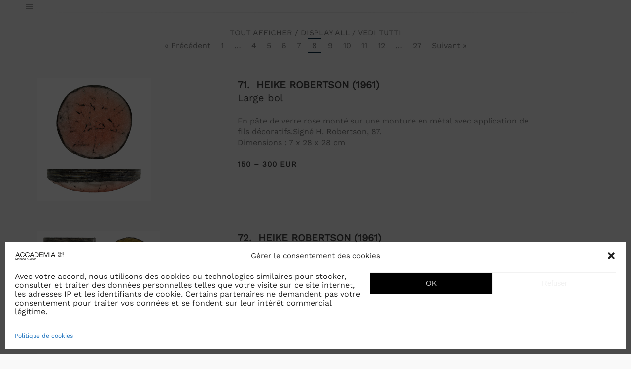

--- FILE ---
content_type: text/html; charset=UTF-8
request_url: https://www.accademiafineart.com/lots/?id=04-1&subpage=8
body_size: 23933
content:
	<!DOCTYPE html>
<html lang="fr-FR">
<head>
	<meta charset="UTF-8" />
	
				<meta name="viewport" content="width=device-width,initial-scale=1,user-scalable=no">
		
	<link rel="profile" href="http://gmpg.org/xfn/11" />
	<link rel="pingback" href="https://www.accademiafineart.com/xmlrpc.php" />

	<style id="jetpack-boost-critical-css">@media all{:root{--wp-block-synced-color:#7a00df}.wpcf7 .hidden-fields-container{display:none}.wpcf7 form .wpcf7-response-output{margin:2em .5em 1em;padding:.2em 1em;border:2px solid #00a0d2}.wpcf7 form.init .wpcf7-response-output{display:none}@font-face{font-family:FontAwesome;font-weight:400;font-style:normal}.fa-times:before{content:""}.sticky,.wp-caption{opacity:1}.clearfix:after,.clearfix:before{content:" ";display:table}.aligncenter,details,figure,header,nav{display:block}.clearfix:after{clear:both}.alignleft{float:left;margin:0 20px 20px 0}.aligncenter{margin:10px auto}a,b,body,details,div,dl,dt,em,fieldset,figure,form,h1,h2,h4,h6,header,html,i,iframe,img,label,li,nav,p,small,span,strong,summary,u,ul{background:0 0;border:0;margin:0;padding:0;vertical-align:baseline;outline:0}a img{border:none}img{max-width:100%;height:auto;image-rendering:optimizeQuality;vertical-align:middle}h1,h2,h4,h6{color:#303030}h1{font-size:30px;line-height:1.25em}h2{font-size:24px;line-height:1.384615384615385em;text-transform:uppercase;letter-spacing:1px;font-weight:600}h4{font-size:19px;line-height:1.375em;font-weight:400}h6{font-size:13px;line-height:1.538461538461538em;text-transform:uppercase;letter-spacing:1px;font-weight:600}h1 a{color:#303030}a,p a{color:#303030;text-decoration:none}ul{list-style-position:inside}.wrapper,body{background-color:#f6f6f6}html{height:100%;margin:0!important}body{font-family:Raleway,sans-serif;font-size:14px;line-height:26px;color:#818181;font-weight:400;overflow-y:scroll;overflow-x:hidden!important;-webkit-font-smoothing:antialiased}.wrapper{position:relative;z-index:1000;left:0}.wrapper_inner{width:100%;overflow:hidden}.q_logo a,.q_logo img{display:block}header{width:100%;display:inline-block;margin:0;vertical-align:middle;position:relative;z-index:110;-webkit-backface-visibility:hidden}header .header_inner_left{position:absolute;left:45px;top:0}.header_bottom,.header_inner_right,.q_logo,.q_logo a{position:relative}.header_inner_right{float:right;z-index:110}.header_bottom{padding:0 45px;background-color:#fff}.logo_wrapper{height:100px;float:left}.q_logo{top:50%;left:0}.q_logo a{visibility:hidden}.q_logo img{opacity:1;position:absolute;top:-50%;width:auto!important;max-width:none}.q_logo img.dark,.q_logo img.light,.q_logo img.mobile,.q_logo img.popup,.q_logo img.sticky{opacity:0}header.fixed{width:100%;position:fixed;z-index:110;top:0;left:0}header:not(.centered_logo) .q_logo img{height:100%}@media only screen and (min-width:1000px){.fixed_minimal .q_logo a img{-webkit-transform:translate(-50%,0);-moz-transform:translate(-50%,0);-ms-transform:translate(-50%,0);-o-transform:translate(-50%,0);transform:translate(-50%,0)}}.fixed_minimal .header_inner_left{position:relative;left:auto;top:auto;float:left}.fixed_minimal .logo_wrapper{float:none;position:absolute;left:50%;top:0}.fixed_minimal .popup_menu .line:after,.fixed_minimal .popup_menu .line:before{z-index:1}.fixed_minimal .side_menu_button>a{margin:0}.side_menu_button_wrapper{display:table}.side_menu_button{display:table-cell;vertical-align:middle;height:100px}.content,.content .container{background-color:#f6f6f6}.side_menu_button>a{font-size:14px;position:relative;display:inline;width:20px;height:20px;padding:0 12px}.side_menu_button>a{color:#9d9d9d}.side_menu_button a:last-child{padding:0 0 0 8px}.container,.content .container .container_inner{padding:0}.container,.content{z-index:100;position:relative}.content{margin-top:0}.content.content_top_margin{margin-top:100px!important}.container{width:100%}.container_inner{width:1100px;margin:0 auto}.content .container .container_inner.page_container_inner{padding:30px 0 0}div.section{position:relative;background-position:center center;background-repeat:no-repeat;background-size:cover}.vc_row.disable_negative_margin{margin-left:0;margin-right:0}.grid_section .section_inner{width:1100px;margin:0 auto;position:relative;z-index:20}.full_section_inner{position:relative;z-index:20}@media only screen and (min-width:1500px){.qode_grid_1400 .container_inner,.qode_grid_1400 .grid_section .section_inner{width:1400px}}.wpb_content_element.wpb_single_image img{vertical-align:middle}.footer_top p{color:#818181;word-wrap:break-word}.wpb_content_element,.wpb_row{margin-bottom:0!important}.header_top_bottom_holder{position:relative}.side_menu_button{position:relative}.section_inner_margin{margin-left:-15px;margin-right:-15px}.wpcf7 form.wpcf7-form p{margin-bottom:20px}.wpcf7 form .wpcf7-response-output,div.wpcf7-response-output{position:relative;padding:17px 30px 17px 55px;color:#fff;margin-left:0;margin-right:0;font-weight:500;font-size:15px;text-transform:uppercase;letter-spacing:1px;border:none}div.wpcf7-response-output:before{font-family:FontAwesome,sans-serif;width:20px;height:20px;display:inline-block;color:#fff;position:absolute;left:25px}.popup_menu_inner{display:inline-block;height:2px;top:-1px;vertical-align:middle;position:relative;width:20px}.popup_menu .line{background-color:#9d9d9d;height:2px;margin:0;width:13px;top:0;left:0;-ms-transform:all .3s ease-in-out;position:absolute;display:inline-block}.popup_menu .line:after,.popup_menu .line:before{background-color:#9d9d9d;content:"";display:block;height:2px;position:absolute;-ms-transform:all .3s ease-in-out;width:13px;z-index:-1;-webkit-backface-visibility:hidden}.popup_menu .line:before{top:-4px}.popup_menu .line:after{top:4px}.popup_menu_holder_outer{position:fixed;top:0;left:0;width:100%;height:100%;visibility:hidden;opacity:0;z-index:105}.popup_menu_holder{width:100%;height:100%;background-color:rgba(48,48,48,.95);display:table}.popup_menu_holder_inner{display:table-cell;vertical-align:middle;padding:100px 0}nav.popup_menu{margin:0 auto;position:relative;top:0;text-align:left}nav.popup_menu ul{display:none;position:relative;list-style:none;padding:0;margin:0}nav.popup_menu>ul{display:block}nav.popup_menu ul li{margin:0;padding:0;text-align:center;font-size:45px;line-height:50px}nav.popup_menu ul li a{font-size:24px;font-weight:500;line-height:50px;letter-spacing:2px;color:#fff;padding:0;display:block;position:relative;text-decoration:none;text-transform:uppercase}nav.popup_menu ul li a span{display:inline-block;vertical-align:middle}.qode_parallax_layers{width:100%;height:500px;position:relative;overflow:hidden}.qode_parallax_layers_holder{position:relative;width:110%;height:110%;top:-5%;left:-5%}.qode_parallax_layers_holder .image{position:absolute;top:0;left:0;width:100%;height:100%;background-size:cover;background-position:center center;transform:translateZ(0);-webkit-transform:translateZ(0)}.qode_parallax_layers_holder .paralax_layers_content_holder{position:absolute;top:0;left:0;width:100%;height:100%}.qode_parallax_layers_holder .paralax_layers_content{display:table;width:100%;height:100%}.qode_parallax_layers_holder .paralax_layers_content_inner{display:table-cell;vertical-align:middle;width:100%;height:100%;text-align:center}.qode-workflow{margin-top:50px;position:relative}.qode-workflow .main-line{background:#fff;left:50%;margin-left:-1px;position:absolute;right:50%;top:0;height:100%;width:2px}.qode-workflow .qode-workflow-item{margin-left:auto;margin-right:auto;max-width:75%;position:relative;padding-bottom:50px;overflow:hidden}.qode-workflow .qode-workflow-item .qode-workflow-item-inner{display:inline-block;position:relative;width:100%;vertical-align:middle}.qode-workflow .qode-workflow-item .qode-workflow-item-inner .qode-workflow-image,.qode-workflow .qode-workflow-item .qode-workflow-item-inner .qode-workflow-text{float:left;margin:0;width:50%;-webkit-box-sizing:border-box;-moz-box-sizing:border-box;box-sizing:border-box}.qode-workflow .qode-workflow-item .qode-workflow-item-inner .qode-workflow-image{text-align:center}.qode-workflow .qode-workflow-item .qode-workflow-item-inner .qode-workflow-image.right{padding:0 60px;text-align:right}.qode-workflow .qode-workflow-item .qode-workflow-item-inner .qode-workflow-text{padding:0 60px}.qode-workflow .qode-workflow-item .qode-workflow-item-inner .qode-workflow-text p.text{margin-top:25px}.qode-workflow .qode-workflow-item .qode-workflow-item-inner .qode-workflow-text .circle{box-sizing:border-box;background:#fff;border:1px solid transparent;border-radius:50%;content:"";height:18px;left:50%;margin:0 0 0-9px;position:absolute;top:0;width:18px}.qode-workflow .qode-workflow-item .qode-workflow-item-inner .qode-workflow-subtitle{margin-top:5px}.qode-workflow .qode-workflow-item .qode-workflow-item-inner.reverse{display:-webkit-box;display:-webkit-flex;display:-ms-flexbox;display:flex;-webkit-box-orient:horizontal;-webkit-box-direction:reverse;-webkit-flex-direction:row-reverse;-ms-flex-direction:row-reverse;flex-direction:row-reverse;-webkit-flex-wrap:wrap;-ms-flex-wrap:wrap;flex-wrap:wrap}.qode-workflow .qode-workflow-item .qode-workflow-item-inner.reverse .qode-workflow-text{text-align:right}.qode-workflow .qode-workflow-item .line{display:none;background-color:#fff;height:100%;left:50%;margin-left:-1px;position:absolute;width:2px}.qode-workflow .qode-workflow-item:first-of-type .line{display:block;top:4px;transform:translateY(-100%)}.qode-workflow .qode-workflow-item:last-of-type .line{display:block;top:24px}.qode-workflow.qode-workflow-animate{-webkit-transform:translateY(100px);-moz-transform:translateY(100px);transform:translateY(100px);opacity:0}.qode-workflow.qode-workflow-animate .main-line{opacity:0;height:0}.qode-workflow.qode-workflow-animate .circle{-webkit-transform:scale(.2);-moz-transform:scale(.2);transform:scale(.2)}.qode-workflow.qode-workflow-animate .qode-workflow-item .qode-workflow-item-inner .qode-workflow-image{opacity:0;-webkit-transform:scale(.6);-moz-transform:scale(.6);transform:scale(.6)}.qode-workflow.qode-workflow-animate .qode-workflow-item .qode-workflow-item-inner .qode-workflow-text p{opacity:0}.wp-block-image img{display:block}.wp-block-gallery{list-style-type:none;padding-left:0}.wp-block-separator,hr{clear:both}.wp-block-embed{margin:0}h1,h1 a,h2,h4,h6,p a{color:#444}body{font-family:"Work Sans",sans-serif;font-size:16px;font-weight:400}.content,.content .container,.wrapper,body{background-color:#f9f9f9}.header_bottom{background-color:#fff0}.header_bottom{border-bottom:0}.header_bottom{box-shadow:none}.content{margin-top:0}.logo_wrapper,.side_menu_button{height:0}.content.content_top_margin{margin-top:0!important}@media only screen and (max-width:1000px){.q_logo a,.q_logo img{height:40px!important}}@media only screen and (max-width:480px){.q_logo a,.q_logo img{height:40px!important}}h1{font-family:"Bodoni Moda",sans-serif;font-size:30px;font-weight:400}h2{font-family:"Bodoni Moda",sans-serif;font-size:24px}h4{font-size:20px}p{font-family:"Work Sans",sans-serif;font-size:16px;font-weight:400}a,p a{color:#000}.footer_top p{font-family:Arial,sans-serif}.side_menu_button>a{font-size:20px}@media only screen and (max-width:1200px){.container_inner,div.grid_section .section_inner{width:950px}}@media only screen and (max-width:1000px){.container_inner,div.grid_section .section_inner{width:768px}.header_inner_left,header{position:relative!important;left:0!important;margin-bottom:0}.content{margin-bottom:0!important}header{top:0!important;margin-top:0!important;display:block}.header_bottom{background-color:#fff!important}header .q_logo img.mobile{display:block!important;opacity:1!important;position:relative;margin:0 auto}header .q_logo img.dark,header .q_logo img.light,header .q_logo img.normal,header .q_logo img.sticky{display:none!important}.logo_wrapper{position:absolute}.logo_wrapper{display:table}.logo_wrapper{height:100px!important;left:50%}.q_logo{display:table-cell;position:relative;top:auto;vertical-align:middle}.q_logo a{left:-50%;width:auto!important}.q_logo img{top:0;left:0}.side_menu_button{height:100px!important}.content,.content.content_top_margin{margin-top:0!important}}@media only screen and (max-width:768px){.container_inner,div.grid_section .section_inner{width:600px}nav.popup_menu ul li a{line-height:40px}nav.popup_menu ul li a span{font-size:.7em}}@media only screen and (max-width:600px){.container_inner,div.grid_section .section_inner{width:420px}}@media only screen and (max-width:480px){.container_inner,div.grid_section .section_inner{width:300px}.header_bottom{padding:0 25px}.side_menu_button>a{padding:0}}@media only screen and (max-width:420px){.header_bottom{padding:0 15px}}@media only screen and (max-width:350px){.container_inner,div.grid_section .section_inner{width:95%}.section_inner_margin{margin:0}}@media only screen and (max-width:1400px){.qode-workflow .qode-workflow-item{max-width:90%}}@media only screen and (max-width:1200px){.qode-workflow .qode-workflow-item{max-width:100%}.qode-workflow .qode-workflow-item .qode-workflow-item-inner .qode-workflow-text{padding:0 40px}}@media only screen and (max-width:600px){.qode-workflow .main-line,.qode-workflow .qode-workflow-item .line,.qode-workflow .qode-workflow-item .qode-workflow-text .circle{display:none!important}.qode-workflow .qode-workflow-item .qode-workflow-item-inner.reverse{display:block;-webkit-box-direction:normal;-webkit-flex-direction:row;-ms-flex-direction:row;flex-direction:row;-webkit-flex-wrap:nowrap;-ms-flex-wrap:nowrap;flex-wrap:nowrap}.qode-workflow .qode-workflow-item .qode-workflow-item-inner.reverse .qode-workflow-text{text-align:left}.qode-workflow .qode-workflow-text{width:100%!important;padding:0!important}.qode-workflow .qode-workflow-image{width:100%!important;margin-bottom:20px!important}}@media only screen and (max-width:1000px){.header_bottom{background-color:#fff}}.vc_row:after,.vc_row:before{content:" ";display:table}.vc_row:after{clear:both}.vc_column_container{width:100%}.vc_row{margin-left:-15px;margin-right:-15px}.vc_col-sm-12{box-sizing:border-box;min-height:1px;padding-left:15px;padding-right:15px;position:relative}@media (min-width:768px){.vc_col-sm-12{float:left}.vc_col-sm-12{width:100%}}.wpb_text_column :last-child,.wpb_text_column p:last-child{margin-bottom:0}.wpb_content_element{margin-bottom:35px}.wpb-content-wrapper{border:none;display:block;margin:0;overflow:unset;padding:0}.vc_column-inner:after,.vc_column-inner:before{content:" ";display:table}.vc_column-inner:after{clear:both}.vc_column_container{padding-left:0;padding-right:0}.vc_column_container>.vc_column-inner{box-sizing:border-box;padding-left:15px;padding-right:15px;width:100%}.vc_col-has-fill>.vc_column-inner{padding-top:35px}.wpb_single_image img{height:auto;max-width:100%;vertical-align:top}.wpb_single_image .vc_single_image-wrapper{display:inline-block;max-width:100%;vertical-align:top}.wpb_single_image.vc_align_center{text-align:center}}@media all{.pum-container,.pum-content,.pum-content+.pum-close,.pum-overlay,.pum-title{background:0 0;border:none;bottom:auto;clear:none;float:none;font-family:inherit;font-size:medium;font-style:normal;font-weight:400;height:auto;left:auto;letter-spacing:normal;line-height:normal;max-height:none;max-width:none;min-height:0;min-width:0;overflow:visible;position:static;right:auto;text-align:left;text-decoration:none;text-indent:0;text-transform:none;top:auto;visibility:visible;white-space:normal;width:auto;z-index:auto}.pum-content,.pum-title{position:relative;z-index:1}.pum-overlay{bottom:0;display:none;height:100%;left:0;overflow:auto;overflow:initial;position:fixed;right:0;top:0;width:100%;z-index:1999999999}.pum-overlay,.pum-overlay *,.pum-overlay :after,.pum-overlay :before,.pum-overlay:after,.pum-overlay:before{box-sizing:border-box}.pum-container{margin-bottom:3em;position:absolute;top:100px;z-index:1999999999}.pum-container.pum-responsive{height:auto;left:50%;margin-left:-47.5%;overflow:visible;width:95%}@media only screen and (min-width:1024px){.pum-container.pum-responsive.pum-responsive-small{margin-left:-20%;width:40%}}.pum-container .pum-title{margin-bottom:.5em}.pum-container .pum-content>:first-child{margin-top:0}.pum-container .pum-content>:last-child{margin-bottom:0}.pum-container .pum-content+.pum-close{background-color:#0000;line-height:1;min-width:1em;position:absolute;text-align:center;text-decoration:none;z-index:2}.pum-form{margin:0 auto 16px}.pum-form__field{margin-bottom:1em}.pum-form__field label{font-weight:700}.pum-form__submit{position:relative}.pum-form--alignment-left{text-align:left}.pum-form--layout-block .pum-form__field,.pum-form--layout-block button,.pum-form--layout-block div,.pum-form--layout-block input{display:block;width:100%}.pum-form--style-default label{font-size:14px;font-weight:700}.pum-form--style-default input[type=email],.pum-form--style-default input[type=text]{background-color:#f8f7f7;font-size:14px;margin-bottom:5px;padding:10px 8px}.pum-form--style-default button{font-size:18px;margin:10px 0 0;padding:10px 5px}.pum-form__field--consent{text-align:left}.pum-form__field--consent.pum-form__field--checkbox label{display:inline-block;vertical-align:middle}.pum-form__field--consent.pum-form__field--checkbox label input{display:inline-block;margin:0;vertical-align:middle;width:inherit}.pum-theme-52564,.pum-theme-lightbox{background-color:rgba(10,10,10,.5)}.pum-theme-52564 .pum-container,.pum-theme-lightbox .pum-container{padding:25px;border-radius:1px;border:8px none #8224e3;box-shadow:2px 2px 39px 0 rgba(2,2,2,.63);background-color:#fff}.pum-theme-52564 .pum-title,.pum-theme-lightbox .pum-title{color:#000;text-align:left;text-shadow:0 0 0 rgba(2,2,2,0);font-family:inherit;font-weight:700;font-size:20px;line-height:47px}.pum-theme-52564 .pum-content,.pum-theme-lightbox .pum-content{color:#000;font-family:Sans-Serif;font-weight:400}.pum-theme-52564 .pum-content+.pum-close,.pum-theme-lightbox .pum-content+.pum-close{position:absolute;height:auto;width:auto;left:auto;right:0;bottom:auto;top:0;padding:13px;color:#7a7a7a;font-family:inherit;font-weight:400;font-size:16px;line-height:12px;border:0 none #fff;border-radius:0;box-shadow:1px 1px 3px 0 rgba(2,2,2,0);text-shadow:0 0 0 transparent;background-color:#d3d3d3}#pum-111932{z-index:9999}}@media all{:root{--wp-block-synced-color:#7a00df}.wpcf7 .hidden-fields-container{display:none}.wpcf7 form .wpcf7-response-output{margin:2em .5em 1em;padding:.2em 1em;border:2px solid #00a0d2}.wpcf7 form.init .wpcf7-response-output{display:none}.cmplz-obfuscate span{display:none}#cmplz-manage-consent-container{display:none}#cmplz-cookies-overview .cmplz-dropdown summary div h3,#cmplz-document .cmplz-dropdown summary div h3,.editor-styles-wrapper .cmplz-unlinked-mode .cmplz-dropdown summary div h3{grid-area:heading;margin:0}#cmplz-cookies-overview .cmplz-dropdown summary div:after,#cmplz-document .cmplz-dropdown summary div:after,.editor-styles-wrapper .cmplz-unlinked-mode .cmplz-dropdown summary div:after{grid-area:chevron}#cmplz-cookies-overview .cmplz-dropdown summary div input[data-category=functional],#cmplz-document .cmplz-dropdown summary div input[data-category=functional]{visibility:hidden}#cmplz-cookies-overview .cmplz-dropdown.cmplz-dropdown-cookiepolicy summary div p,#cmplz-document .cmplz-dropdown.cmplz-dropdown-cookiepolicy summary div p,.editor-styles-wrapper .cmplz-unlinked-mode .cmplz-dropdown.cmplz-dropdown-cookiepolicy summary div p{grid-area:paragraph}@media only screen and (min-width:600px){#cmplz-cookies-overview .cmplz-dropdown.cmplz-dropdown-cookiepolicy .cookies-per-purpose .purpose,#cmplz-document .cmplz-dropdown.cmplz-dropdown-cookiepolicy .cookies-per-purpose .purpose,.editor-styles-wrapper .cmplz-unlinked-mode .cmplz-dropdown.cmplz-dropdown-cookiepolicy .cookies-per-purpose .purpose{grid-area:purpose}#cmplz-cookies-overview .cmplz-dropdown.cmplz-dropdown-cookiepolicy .cookies-per-purpose .name-header,#cmplz-document .cmplz-dropdown.cmplz-dropdown-cookiepolicy .cookies-per-purpose .name-header,.editor-styles-wrapper .cmplz-unlinked-mode .cmplz-dropdown.cmplz-dropdown-cookiepolicy .cookies-per-purpose .name-header{grid-area:header1}#cmplz-cookies-overview .cmplz-dropdown.cmplz-dropdown-cookiepolicy .cookies-per-purpose .retention-header,#cmplz-document .cmplz-dropdown.cmplz-dropdown-cookiepolicy .cookies-per-purpose .retention-header,.editor-styles-wrapper .cmplz-unlinked-mode .cmplz-dropdown.cmplz-dropdown-cookiepolicy .cookies-per-purpose .retention-header{grid-area:header2}#cmplz-cookies-overview .cmplz-dropdown.cmplz-dropdown-cookiepolicy .cookies-per-purpose .function-header,#cmplz-document .cmplz-dropdown.cmplz-dropdown-cookiepolicy .cookies-per-purpose .function-header,.editor-styles-wrapper .cmplz-unlinked-mode .cmplz-dropdown.cmplz-dropdown-cookiepolicy .cookies-per-purpose .function-header{grid-area:header3}}#cmplz-document{font-size:14px;margin-top:0;max-width:800px;text-justify:inter-word}#cmplz-document a{text-decoration:underline}#cmplz-document h2{font-size:22px;text-align:left;margin-top:15px;text-transform:initial;padding-bottom:10px;margin-bottom:10px}#cmplz-document p{font-size:14px;margin-top:0}#cmplz-document .cmplz-subtitle{font-weight:700;margin-top:25px}@font-face{font-family:FontAwesome;font-weight:400;font-style:normal}.fa-times:before{content:""}.sticky,.wp-caption{opacity:1}.clearfix:after,.clearfix:before{content:" ";display:table}.aligncenter,details,figure,header,nav{display:block}.clearfix:after{clear:both}.alignleft{float:left;margin:0 20px 20px 0}.aligncenter{margin:10px auto}a,b,body,details,div,dl,dt,em,fieldset,figure,form,h1,h2,h4,h6,header,html,i,iframe,img,label,li,nav,p,small,span,strong,summary,u,ul{background:0 0;border:0;margin:0;padding:0;vertical-align:baseline;outline:0}a img{border:none}img{max-width:100%;height:auto;image-rendering:optimizeQuality;vertical-align:middle}h1,h2,h4,h6{color:#303030}h1{font-size:30px;line-height:1.25em}h2{font-size:24px;line-height:1.384615384615385em;text-transform:uppercase;letter-spacing:1px;font-weight:600}h4{font-size:19px;line-height:1.375em;font-weight:400}h6{font-size:13px;line-height:1.538461538461538em;text-transform:uppercase;letter-spacing:1px;font-weight:600}h1 a{color:#303030}a,p a{color:#303030;text-decoration:none}ul{list-style-position:inside}.wrapper,body{background-color:#f6f6f6}html{height:100%;margin:0!important}body{font-family:Raleway,sans-serif;font-size:14px;line-height:26px;color:#818181;font-weight:400;overflow-y:scroll;overflow-x:hidden!important;-webkit-font-smoothing:antialiased}.wrapper{position:relative;z-index:1000;left:0}.wrapper_inner{width:100%;overflow:hidden}.q_logo a,.q_logo img{display:block}header{width:100%;display:inline-block;margin:0;vertical-align:middle;position:relative;z-index:110;-webkit-backface-visibility:hidden}header .header_inner_left{position:absolute;left:45px;top:0}.header_bottom,.header_inner_right,.q_logo,.q_logo a{position:relative}.header_inner_right{float:right;z-index:110}.header_bottom{padding:0 45px;background-color:#fff}.logo_wrapper{height:100px;float:left}.q_logo{top:50%;left:0}.q_logo a{visibility:hidden}.q_logo img{opacity:1;position:absolute;top:-50%;width:auto!important;max-width:none}.q_logo img.dark,.q_logo img.light,.q_logo img.mobile,.q_logo img.popup,.q_logo img.sticky{opacity:0}header.fixed{width:100%;position:fixed;z-index:110;top:0;left:0}header:not(.centered_logo) .q_logo img{height:100%}@media only screen and (min-width:1000px){.fixed_minimal .q_logo a img{-webkit-transform:translate(-50%,0);-moz-transform:translate(-50%,0);-ms-transform:translate(-50%,0);-o-transform:translate(-50%,0);transform:translate(-50%,0)}}.fixed_minimal .header_inner_left{position:relative;left:auto;top:auto;float:left}.fixed_minimal .logo_wrapper{float:none;position:absolute;left:50%;top:0}.fixed_minimal .popup_menu .line:after,.fixed_minimal .popup_menu .line:before{z-index:1}.fixed_minimal .side_menu_button>a{margin:0}.side_menu_button_wrapper{display:table}.side_menu_button{display:table-cell;vertical-align:middle;height:100px}.content,.content .container{background-color:#f6f6f6}.side_menu_button>a{font-size:14px;position:relative;display:inline;width:20px;height:20px;padding:0 12px}.side_menu_button>a{color:#9d9d9d}.side_menu_button a:last-child{padding:0 0 0 8px}.container,.content .container .container_inner{padding:0}.container,.content{z-index:100;position:relative}.content{margin-top:0}.content.content_top_margin{margin-top:100px!important}.container{width:100%}.container_inner{width:1100px;margin:0 auto}.content .container .container_inner.page_container_inner{padding:30px 0 0}div.section{position:relative;background-position:center center;background-repeat:no-repeat;background-size:cover}.vc_row.disable_negative_margin{margin-left:0;margin-right:0}.grid_section .section_inner{width:1100px;margin:0 auto;position:relative;z-index:20}.full_section_inner{position:relative;z-index:20}@media only screen and (min-width:1500px){.qode_grid_1400 .container_inner,.qode_grid_1400 .grid_section .section_inner{width:1400px}}.wpb_content_element.wpb_single_image img{vertical-align:middle}.footer_top p{color:#818181;word-wrap:break-word}.wpb_content_element,.wpb_row{margin-bottom:0!important}.header_top_bottom_holder{position:relative}.side_menu_button{position:relative}.section_inner_margin{margin-left:-15px;margin-right:-15px}.wpcf7 form.wpcf7-form p{margin-bottom:20px}.wpcf7 form .wpcf7-response-output,div.wpcf7-response-output{position:relative;padding:17px 30px 17px 55px;color:#fff;margin-left:0;margin-right:0;font-weight:500;font-size:15px;text-transform:uppercase;letter-spacing:1px;border:none}div.wpcf7-response-output:before{font-family:FontAwesome,sans-serif;width:20px;height:20px;display:inline-block;color:#fff;position:absolute;left:25px}.popup_menu_inner{display:inline-block;height:2px;top:-1px;vertical-align:middle;position:relative;width:20px}.popup_menu .line{background-color:#9d9d9d;height:2px;margin:0;width:13px;top:0;left:0;-ms-transform:all .3s ease-in-out;position:absolute;display:inline-block}.popup_menu .line:after,.popup_menu .line:before{background-color:#9d9d9d;content:"";display:block;height:2px;position:absolute;-ms-transform:all .3s ease-in-out;width:13px;z-index:-1;-webkit-backface-visibility:hidden}.popup_menu .line:before{top:-4px}.popup_menu .line:after{top:4px}.popup_menu_holder_outer{position:fixed;top:0;left:0;width:100%;height:100%;visibility:hidden;opacity:0;z-index:105}.popup_menu_holder{width:100%;height:100%;background-color:rgba(48,48,48,.95);display:table}.popup_menu_holder_inner{display:table-cell;vertical-align:middle;padding:100px 0}nav.popup_menu{margin:0 auto;position:relative;top:0;text-align:left}nav.popup_menu ul{display:none;position:relative;list-style:none;padding:0;margin:0}nav.popup_menu>ul{display:block}nav.popup_menu ul li{margin:0;padding:0;text-align:center;font-size:45px;line-height:50px}nav.popup_menu ul li a{font-size:24px;font-weight:500;line-height:50px;letter-spacing:2px;color:#fff;padding:0;display:block;position:relative;text-decoration:none;text-transform:uppercase}nav.popup_menu ul li a span{display:inline-block;vertical-align:middle}.qode_parallax_layers{width:100%;height:500px;position:relative;overflow:hidden}.qode_parallax_layers_holder{position:relative;width:110%;height:110%;top:-5%;left:-5%}.qode_parallax_layers_holder .image{position:absolute;top:0;left:0;width:100%;height:100%;background-size:cover;background-position:center center;transform:translateZ(0);-webkit-transform:translateZ(0)}.qode_parallax_layers_holder .paralax_layers_content_holder{position:absolute;top:0;left:0;width:100%;height:100%}.qode_parallax_layers_holder .paralax_layers_content{display:table;width:100%;height:100%}.qode_parallax_layers_holder .paralax_layers_content_inner{display:table-cell;vertical-align:middle;width:100%;height:100%;text-align:center}.qode-workflow{margin-top:50px;position:relative}.qode-workflow .main-line{background:#fff;left:50%;margin-left:-1px;position:absolute;right:50%;top:0;height:100%;width:2px}.qode-workflow .qode-workflow-item{margin-left:auto;margin-right:auto;max-width:75%;position:relative;padding-bottom:50px;overflow:hidden}.qode-workflow .qode-workflow-item .qode-workflow-item-inner{display:inline-block;position:relative;width:100%;vertical-align:middle}.qode-workflow .qode-workflow-item .qode-workflow-item-inner .qode-workflow-image,.qode-workflow .qode-workflow-item .qode-workflow-item-inner .qode-workflow-text{float:left;margin:0;width:50%;-webkit-box-sizing:border-box;-moz-box-sizing:border-box;box-sizing:border-box}.qode-workflow .qode-workflow-item .qode-workflow-item-inner .qode-workflow-image{text-align:center}.qode-workflow .qode-workflow-item .qode-workflow-item-inner .qode-workflow-image.right{padding:0 60px;text-align:right}.qode-workflow .qode-workflow-item .qode-workflow-item-inner .qode-workflow-text{padding:0 60px}.qode-workflow .qode-workflow-item .qode-workflow-item-inner .qode-workflow-text p.text{margin-top:25px}.qode-workflow .qode-workflow-item .qode-workflow-item-inner .qode-workflow-text .circle{box-sizing:border-box;background:#fff;border:1px solid transparent;border-radius:50%;content:"";height:18px;left:50%;margin:0 0 0-9px;position:absolute;top:0;width:18px}.qode-workflow .qode-workflow-item .qode-workflow-item-inner .qode-workflow-subtitle{margin-top:5px}.qode-workflow .qode-workflow-item .qode-workflow-item-inner.reverse{display:-webkit-box;display:-webkit-flex;display:-ms-flexbox;display:flex;-webkit-box-orient:horizontal;-webkit-box-direction:reverse;-webkit-flex-direction:row-reverse;-ms-flex-direction:row-reverse;flex-direction:row-reverse;-webkit-flex-wrap:wrap;-ms-flex-wrap:wrap;flex-wrap:wrap}.qode-workflow .qode-workflow-item .qode-workflow-item-inner.reverse .qode-workflow-text{text-align:right}.qode-workflow .qode-workflow-item .line{display:none;background-color:#fff;height:100%;left:50%;margin-left:-1px;position:absolute;width:2px}.qode-workflow .qode-workflow-item:first-of-type .line{display:block;top:4px;transform:translateY(-100%)}.qode-workflow .qode-workflow-item:last-of-type .line{display:block;top:24px}.qode-workflow.qode-workflow-animate{-webkit-transform:translateY(100px);-moz-transform:translateY(100px);transform:translateY(100px);opacity:0}.qode-workflow.qode-workflow-animate .main-line{opacity:0;height:0}.qode-workflow.qode-workflow-animate .circle{-webkit-transform:scale(.2);-moz-transform:scale(.2);transform:scale(.2)}.qode-workflow.qode-workflow-animate .qode-workflow-item .qode-workflow-item-inner .qode-workflow-image{opacity:0;-webkit-transform:scale(.6);-moz-transform:scale(.6);transform:scale(.6)}.qode-workflow.qode-workflow-animate .qode-workflow-item .qode-workflow-item-inner .qode-workflow-text p{opacity:0}.wp-block-image img{display:block}.wp-block-gallery{list-style-type:none;padding-left:0}.wp-block-separator,hr{clear:both}.wp-block-embed{margin:0}h1,h1 a,h2,h4,h6,p a{color:#444}body{font-family:"Work Sans",sans-serif;font-size:16px;font-weight:400}.content,.content .container,.wrapper,body{background-color:#f9f9f9}.header_bottom{background-color:#fff0}.header_bottom{border-bottom:0}.header_bottom{box-shadow:none}.content{margin-top:0}.logo_wrapper,.side_menu_button{height:0}.content.content_top_margin{margin-top:0!important}@media only screen and (max-width:1000px){.q_logo a,.q_logo img{height:40px!important}}@media only screen and (max-width:480px){.q_logo a,.q_logo img{height:40px!important}}h1{font-family:"Bodoni Moda",sans-serif;font-size:30px;font-weight:400}h2{font-family:"Bodoni Moda",sans-serif;font-size:24px}h4{font-size:20px}p{font-family:"Work Sans",sans-serif;font-size:16px;font-weight:400}a,p a{color:#000}.footer_top p{font-family:Arial,sans-serif}.side_menu_button>a{font-size:20px}@media only screen and (max-width:1200px){.container_inner,div.grid_section .section_inner{width:950px}}@media only screen and (max-width:1000px){.container_inner,div.grid_section .section_inner{width:768px}.header_inner_left,header{position:relative!important;left:0!important;margin-bottom:0}.content{margin-bottom:0!important}header{top:0!important;margin-top:0!important;display:block}.header_bottom{background-color:#fff!important}header .q_logo img.mobile{display:block!important;opacity:1!important;position:relative;margin:0 auto}header .q_logo img.dark,header .q_logo img.light,header .q_logo img.normal,header .q_logo img.sticky{display:none!important}.logo_wrapper{position:absolute}.logo_wrapper{display:table}.logo_wrapper{height:100px!important;left:50%}.q_logo{display:table-cell;position:relative;top:auto;vertical-align:middle}.q_logo a{left:-50%;width:auto!important}.q_logo img{top:0;left:0}.side_menu_button{height:100px!important}.content,.content.content_top_margin{margin-top:0!important}}@media only screen and (max-width:768px){.container_inner,div.grid_section .section_inner{width:600px}nav.popup_menu ul li a{line-height:40px}nav.popup_menu ul li a span{font-size:.7em}}@media only screen and (max-width:600px){.container_inner,div.grid_section .section_inner{width:420px}}@media only screen and (max-width:480px){.container_inner,div.grid_section .section_inner{width:300px}.header_bottom{padding:0 25px}.side_menu_button>a{padding:0}}@media only screen and (max-width:420px){.header_bottom{padding:0 15px}}@media only screen and (max-width:350px){.container_inner,div.grid_section .section_inner{width:95%}.section_inner_margin{margin:0}}@media only screen and (max-width:1400px){.qode-workflow .qode-workflow-item{max-width:90%}}@media only screen and (max-width:1200px){.qode-workflow .qode-workflow-item{max-width:100%}.qode-workflow .qode-workflow-item .qode-workflow-item-inner .qode-workflow-text{padding:0 40px}}@media only screen and (max-width:600px){.qode-workflow .main-line,.qode-workflow .qode-workflow-item .line,.qode-workflow .qode-workflow-item .qode-workflow-text .circle{display:none!important}.qode-workflow .qode-workflow-item .qode-workflow-item-inner.reverse{display:block;-webkit-box-direction:normal;-webkit-flex-direction:row;-ms-flex-direction:row;flex-direction:row;-webkit-flex-wrap:nowrap;-ms-flex-wrap:nowrap;flex-wrap:nowrap}.qode-workflow .qode-workflow-item .qode-workflow-item-inner.reverse .qode-workflow-text{text-align:left}.qode-workflow .qode-workflow-text{width:100%!important;padding:0!important}.qode-workflow .qode-workflow-image{width:100%!important;margin-bottom:20px!important}}@media only screen and (max-width:1000px){.header_bottom{background-color:#fff}}.vc_row:after,.vc_row:before{content:" ";display:table}.vc_row:after{clear:both}.vc_column_container{width:100%}.vc_row{margin-left:-15px;margin-right:-15px}.vc_col-sm-12{box-sizing:border-box;min-height:1px;padding-left:15px;padding-right:15px;position:relative}@media (min-width:768px){.vc_col-sm-12{float:left}.vc_col-sm-12{width:100%}}.wpb_text_column :last-child,.wpb_text_column p:last-child{margin-bottom:0}.wpb_content_element{margin-bottom:35px}.wpb-content-wrapper{border:none;display:block;margin:0;overflow:unset;padding:0}.vc_column-inner:after,.vc_column-inner:before{content:" ";display:table}.vc_column-inner:after{clear:both}.vc_column_container{padding-left:0;padding-right:0}.vc_column_container>.vc_column-inner{box-sizing:border-box;padding-left:15px;padding-right:15px;width:100%}.vc_col-has-fill>.vc_column-inner{padding-top:35px}.wpb_single_image img{height:auto;max-width:100%;vertical-align:top}.wpb_single_image .vc_single_image-wrapper{display:inline-block;max-width:100%;vertical-align:top}.wpb_single_image.vc_align_center{text-align:center}}@media all{:root{--wp-block-synced-color:#7a00df}.wpcf7 .hidden-fields-container{display:none}.wpcf7 form .wpcf7-response-output{margin:2em .5em 1em;padding:.2em 1em;border:2px solid #00a0d2}.wpcf7 form.init .wpcf7-response-output{display:none}@font-face{font-family:FontAwesome;font-weight:400;font-style:normal}.fa-times:before{content:""}.sticky,.wp-caption{opacity:1}.clearfix:after,.clearfix:before{content:" ";display:table}.aligncenter,details,figure,header,nav{display:block}.clearfix:after{clear:both}.alignleft{float:left;margin:0 20px 20px 0}.aligncenter{margin:10px auto}a,b,body,details,div,dl,dt,em,fieldset,figure,form,h1,h2,h4,h6,header,html,i,iframe,img,label,li,nav,p,small,span,strong,summary,u,ul{background:0 0;border:0;margin:0;padding:0;vertical-align:baseline;outline:0}a img{border:none}img{max-width:100%;height:auto;image-rendering:optimizeQuality;vertical-align:middle}h1,h2,h4,h6{color:#303030}h1{font-size:30px;line-height:1.25em}h2{font-size:24px;line-height:1.384615384615385em;text-transform:uppercase;letter-spacing:1px;font-weight:600}h4{font-size:19px;line-height:1.375em;font-weight:400}h6{font-size:13px;line-height:1.538461538461538em;text-transform:uppercase;letter-spacing:1px;font-weight:600}h1 a{color:#303030}a,p a{color:#303030;text-decoration:none}ul{list-style-position:inside}.wrapper,body{background-color:#f6f6f6}html{height:100%;margin:0!important}body{font-family:Raleway,sans-serif;font-size:14px;line-height:26px;color:#818181;font-weight:400;overflow-y:scroll;overflow-x:hidden!important;-webkit-font-smoothing:antialiased}.wrapper{position:relative;z-index:1000;left:0}.wrapper_inner{width:100%;overflow:hidden}.q_logo a,.q_logo img{display:block}header{width:100%;display:inline-block;margin:0;vertical-align:middle;position:relative;z-index:110;-webkit-backface-visibility:hidden}header .header_inner_left{position:absolute;left:45px;top:0}.header_bottom,.header_inner_right,.q_logo,.q_logo a{position:relative}.header_inner_right{float:right;z-index:110}.header_bottom{padding:0 45px;background-color:#fff}.logo_wrapper{height:100px;float:left}.q_logo{top:50%;left:0}.q_logo a{visibility:hidden}.q_logo img{opacity:1;position:absolute;top:-50%;width:auto!important;max-width:none}.q_logo img.dark,.q_logo img.light,.q_logo img.mobile,.q_logo img.popup,.q_logo img.sticky{opacity:0}header.fixed{width:100%;position:fixed;z-index:110;top:0;left:0}header:not(.centered_logo) .q_logo img{height:100%}@media only screen and (min-width:1000px){.fixed_minimal .q_logo a img{-webkit-transform:translate(-50%,0);-moz-transform:translate(-50%,0);-ms-transform:translate(-50%,0);-o-transform:translate(-50%,0);transform:translate(-50%,0)}}.fixed_minimal .header_inner_left{position:relative;left:auto;top:auto;float:left}.fixed_minimal .logo_wrapper{float:none;position:absolute;left:50%;top:0}.fixed_minimal .popup_menu .line:after,.fixed_minimal .popup_menu .line:before{z-index:1}.fixed_minimal .side_menu_button>a{margin:0}.side_menu_button_wrapper{display:table}.side_menu_button{display:table-cell;vertical-align:middle;height:100px}.content,.content .container{background-color:#f6f6f6}.side_menu_button>a{font-size:14px;position:relative;display:inline;width:20px;height:20px;padding:0 12px}.side_menu_button>a{color:#9d9d9d}.side_menu_button a:last-child{padding:0 0 0 8px}.container,.content .container .container_inner{padding:0}.container,.content{z-index:100;position:relative}.content{margin-top:0}.content.content_top_margin{margin-top:100px!important}.container{width:100%}.container_inner{width:1100px;margin:0 auto}.content .container .container_inner.page_container_inner{padding:30px 0 0}div.section{position:relative;background-position:center center;background-repeat:no-repeat;background-size:cover}.vc_row.disable_negative_margin{margin-left:0;margin-right:0}.grid_section .section_inner{width:1100px;margin:0 auto;position:relative;z-index:20}.full_section_inner{position:relative;z-index:20}@media only screen and (min-width:1500px){.qode_grid_1400 .container_inner,.qode_grid_1400 .grid_section .section_inner{width:1400px}}.wpb_content_element.wpb_single_image img{vertical-align:middle}.footer_top p{color:#818181;word-wrap:break-word}.wpb_content_element,.wpb_row{margin-bottom:0!important}.header_top_bottom_holder{position:relative}.side_menu_button{position:relative}.section_inner_margin{margin-left:-15px;margin-right:-15px}.wpcf7 form.wpcf7-form p{margin-bottom:20px}.wpcf7 form .wpcf7-response-output,div.wpcf7-response-output{position:relative;padding:17px 30px 17px 55px;color:#fff;margin-left:0;margin-right:0;font-weight:500;font-size:15px;text-transform:uppercase;letter-spacing:1px;border:none}div.wpcf7-response-output:before{font-family:FontAwesome,sans-serif;width:20px;height:20px;display:inline-block;color:#fff;position:absolute;left:25px}.popup_menu_inner{display:inline-block;height:2px;top:-1px;vertical-align:middle;position:relative;width:20px}.popup_menu .line{background-color:#9d9d9d;height:2px;margin:0;width:13px;top:0;left:0;-ms-transform:all .3s ease-in-out;position:absolute;display:inline-block}.popup_menu .line:after,.popup_menu .line:before{background-color:#9d9d9d;content:"";display:block;height:2px;position:absolute;-ms-transform:all .3s ease-in-out;width:13px;z-index:-1;-webkit-backface-visibility:hidden}.popup_menu .line:before{top:-4px}.popup_menu .line:after{top:4px}.popup_menu_holder_outer{position:fixed;top:0;left:0;width:100%;height:100%;visibility:hidden;opacity:0;z-index:105}.popup_menu_holder{width:100%;height:100%;background-color:rgba(48,48,48,.95);display:table}.popup_menu_holder_inner{display:table-cell;vertical-align:middle;padding:100px 0}nav.popup_menu{margin:0 auto;position:relative;top:0;text-align:left}nav.popup_menu ul{display:none;position:relative;list-style:none;padding:0;margin:0}nav.popup_menu>ul{display:block}nav.popup_menu ul li{margin:0;padding:0;text-align:center;font-size:45px;line-height:50px}nav.popup_menu ul li a{font-size:24px;font-weight:500;line-height:50px;letter-spacing:2px;color:#fff;padding:0;display:block;position:relative;text-decoration:none;text-transform:uppercase}nav.popup_menu ul li a span{display:inline-block;vertical-align:middle}.qode_parallax_layers{width:100%;height:500px;position:relative;overflow:hidden}.qode_parallax_layers_holder{position:relative;width:110%;height:110%;top:-5%;left:-5%}.qode_parallax_layers_holder .image{position:absolute;top:0;left:0;width:100%;height:100%;background-size:cover;background-position:center center;transform:translateZ(0);-webkit-transform:translateZ(0)}.qode_parallax_layers_holder .paralax_layers_content_holder{position:absolute;top:0;left:0;width:100%;height:100%}.qode_parallax_layers_holder .paralax_layers_content{display:table;width:100%;height:100%}.qode_parallax_layers_holder .paralax_layers_content_inner{display:table-cell;vertical-align:middle;width:100%;height:100%;text-align:center}.qode-workflow{margin-top:50px;position:relative}.qode-workflow .main-line{background:#fff;left:50%;margin-left:-1px;position:absolute;right:50%;top:0;height:100%;width:2px}.qode-workflow .qode-workflow-item{margin-left:auto;margin-right:auto;max-width:75%;position:relative;padding-bottom:50px;overflow:hidden}.qode-workflow .qode-workflow-item .qode-workflow-item-inner{display:inline-block;position:relative;width:100%;vertical-align:middle}.qode-workflow .qode-workflow-item .qode-workflow-item-inner .qode-workflow-image,.qode-workflow .qode-workflow-item .qode-workflow-item-inner .qode-workflow-text{float:left;margin:0;width:50%;-webkit-box-sizing:border-box;-moz-box-sizing:border-box;box-sizing:border-box}.qode-workflow .qode-workflow-item .qode-workflow-item-inner .qode-workflow-image{text-align:center}.qode-workflow .qode-workflow-item .qode-workflow-item-inner .qode-workflow-image.right{padding:0 60px;text-align:right}.qode-workflow .qode-workflow-item .qode-workflow-item-inner .qode-workflow-text{padding:0 60px}.qode-workflow .qode-workflow-item .qode-workflow-item-inner .qode-workflow-text p.text{margin-top:25px}.qode-workflow .qode-workflow-item .qode-workflow-item-inner .qode-workflow-text .circle{box-sizing:border-box;background:#fff;border:1px solid transparent;border-radius:50%;content:"";height:18px;left:50%;margin:0 0 0-9px;position:absolute;top:0;width:18px}.qode-workflow .qode-workflow-item .qode-workflow-item-inner .qode-workflow-subtitle{margin-top:5px}.qode-workflow .qode-workflow-item .qode-workflow-item-inner.reverse{display:-webkit-box;display:-webkit-flex;display:-ms-flexbox;display:flex;-webkit-box-orient:horizontal;-webkit-box-direction:reverse;-webkit-flex-direction:row-reverse;-ms-flex-direction:row-reverse;flex-direction:row-reverse;-webkit-flex-wrap:wrap;-ms-flex-wrap:wrap;flex-wrap:wrap}.qode-workflow .qode-workflow-item .qode-workflow-item-inner.reverse .qode-workflow-text{text-align:right}.qode-workflow .qode-workflow-item .line{display:none;background-color:#fff;height:100%;left:50%;margin-left:-1px;position:absolute;width:2px}.qode-workflow .qode-workflow-item:first-of-type .line{display:block;top:4px;transform:translateY(-100%)}.qode-workflow .qode-workflow-item:last-of-type .line{display:block;top:24px}.qode-workflow.qode-workflow-animate{-webkit-transform:translateY(100px);-moz-transform:translateY(100px);transform:translateY(100px);opacity:0}.qode-workflow.qode-workflow-animate .main-line{opacity:0;height:0}.qode-workflow.qode-workflow-animate .circle{-webkit-transform:scale(.2);-moz-transform:scale(.2);transform:scale(.2)}.qode-workflow.qode-workflow-animate .qode-workflow-item .qode-workflow-item-inner .qode-workflow-image{opacity:0;-webkit-transform:scale(.6);-moz-transform:scale(.6);transform:scale(.6)}.qode-workflow.qode-workflow-animate .qode-workflow-item .qode-workflow-item-inner .qode-workflow-text p{opacity:0}.wp-block-image img{display:block}.wp-block-gallery{list-style-type:none;padding-left:0}.wp-block-separator,hr{clear:both}.wp-block-embed{margin:0}h1,h1 a,h2,h4,h6,p a{color:#444}body{font-family:"Work Sans",sans-serif;font-size:16px;font-weight:400}.content,.content .container,.wrapper,body{background-color:#f9f9f9}.header_bottom{background-color:#fff0}.header_bottom{border-bottom:0}.header_bottom{box-shadow:none}.content{margin-top:0}.logo_wrapper,.side_menu_button{height:0}.content.content_top_margin{margin-top:0!important}@media only screen and (max-width:1000px){.q_logo a,.q_logo img{height:40px!important}}@media only screen and (max-width:480px){.q_logo a,.q_logo img{height:40px!important}}h1{font-family:"Bodoni Moda",sans-serif;font-size:30px;font-weight:400}h2{font-family:"Bodoni Moda",sans-serif;font-size:24px}h4{font-size:20px}p{font-family:"Work Sans",sans-serif;font-size:16px;font-weight:400}a,p a{color:#000}.footer_top p{font-family:Arial,sans-serif}.side_menu_button>a{font-size:20px}@media only screen and (max-width:1200px){.container_inner,div.grid_section .section_inner{width:950px}}@media only screen and (max-width:1000px){.container_inner,div.grid_section .section_inner{width:768px}.header_inner_left,header{position:relative!important;left:0!important;margin-bottom:0}.content{margin-bottom:0!important}header{top:0!important;margin-top:0!important;display:block}.header_bottom{background-color:#fff!important}header .q_logo img.mobile{display:block!important;opacity:1!important;position:relative;margin:0 auto}header .q_logo img.dark,header .q_logo img.light,header .q_logo img.normal,header .q_logo img.sticky{display:none!important}.logo_wrapper{position:absolute}.logo_wrapper{display:table}.logo_wrapper{height:100px!important;left:50%}.q_logo{display:table-cell;position:relative;top:auto;vertical-align:middle}.q_logo a{left:-50%;width:auto!important}.q_logo img{top:0;left:0}.side_menu_button{height:100px!important}.content,.content.content_top_margin{margin-top:0!important}}@media only screen and (max-width:768px){.container_inner,div.grid_section .section_inner{width:600px}nav.popup_menu ul li a{line-height:40px}nav.popup_menu ul li a span{font-size:.7em}}@media only screen and (max-width:600px){.container_inner,div.grid_section .section_inner{width:420px}}@media only screen and (max-width:480px){.container_inner,div.grid_section .section_inner{width:300px}.header_bottom{padding:0 25px}.side_menu_button>a{padding:0}}@media only screen and (max-width:420px){.header_bottom{padding:0 15px}}@media only screen and (max-width:350px){.container_inner,div.grid_section .section_inner{width:95%}.section_inner_margin{margin:0}}@media only screen and (max-width:1400px){.qode-workflow .qode-workflow-item{max-width:90%}}@media only screen and (max-width:1200px){.qode-workflow .qode-workflow-item{max-width:100%}.qode-workflow .qode-workflow-item .qode-workflow-item-inner .qode-workflow-text{padding:0 40px}}@media only screen and (max-width:600px){.qode-workflow .main-line,.qode-workflow .qode-workflow-item .line,.qode-workflow .qode-workflow-item .qode-workflow-text .circle{display:none!important}.qode-workflow .qode-workflow-item .qode-workflow-item-inner.reverse{display:block;-webkit-box-direction:normal;-webkit-flex-direction:row;-ms-flex-direction:row;flex-direction:row;-webkit-flex-wrap:nowrap;-ms-flex-wrap:nowrap;flex-wrap:nowrap}.qode-workflow .qode-workflow-item .qode-workflow-item-inner.reverse .qode-workflow-text{text-align:left}.qode-workflow .qode-workflow-text{width:100%!important;padding:0!important}.qode-workflow .qode-workflow-image{width:100%!important;margin-bottom:20px!important}}@media only screen and (max-width:1000px){.header_bottom{background-color:#fff}}.vc_row:after,.vc_row:before{content:" ";display:table}.vc_row:after{clear:both}.vc_column_container{width:100%}.vc_row{margin-left:-15px;margin-right:-15px}.vc_col-sm-12{box-sizing:border-box;min-height:1px;padding-left:15px;padding-right:15px;position:relative}@media (min-width:768px){.vc_col-sm-12{float:left}.vc_col-sm-12{width:100%}}.wpb_text_column :last-child,.wpb_text_column p:last-child{margin-bottom:0}.wpb_content_element{margin-bottom:35px}.wpb-content-wrapper{border:none;display:block;margin:0;overflow:unset;padding:0}.vc_column-inner:after,.vc_column-inner:before{content:" ";display:table}.vc_column-inner:after{clear:both}.vc_column_container{padding-left:0;padding-right:0}.vc_column_container>.vc_column-inner{box-sizing:border-box;padding-left:15px;padding-right:15px;width:100%}.vc_col-has-fill>.vc_column-inner{padding-top:35px}.wpb_single_image img{height:auto;max-width:100%;vertical-align:top}.wpb_single_image .vc_single_image-wrapper{display:inline-block;max-width:100%;vertical-align:top}.wpb_single_image.vc_align_center{text-align:center}}</style><meta name='robots' content='noindex, nofollow' />

	<!-- This site is optimized with the Yoast SEO plugin v26.7 - https://yoast.com/wordpress/plugins/seo/ -->
	<title>Lots | Accademia Fine Art</title>
	<meta property="og:locale" content="fr_FR" />
	<meta property="og:type" content="article" />
	<meta property="og:title" content="Lots | Accademia Fine Art" />
	<meta property="og:url" content="https://www.accademiafineart.com/lots/" />
	<meta property="og:site_name" content="Accademia Fine Art" />
	<meta property="article:publisher" content="https://www.facebook.com/Accademia-Fine-Art-Monaco-Auction-710810928970026/" />
	<meta property="article:modified_time" content="2024-05-21T08:37:55+00:00" />
	<meta name="twitter:card" content="summary_large_image" />
	<script data-jetpack-boost="ignore" type="application/ld+json" class="yoast-schema-graph">{"@context":"https://schema.org","@graph":[{"@type":"WebPage","@id":"https://www.accademiafineart.com/lots/","url":"https://www.accademiafineart.com/lots/","name":"Lots | Accademia Fine Art","isPartOf":{"@id":"https://www.accademiafineart.com/#website"},"datePublished":"2023-03-25T07:17:30+00:00","dateModified":"2024-05-21T08:37:55+00:00","breadcrumb":{"@id":"https://www.accademiafineart.com/lots/#breadcrumb"},"inLanguage":"fr-FR","potentialAction":[{"@type":"ReadAction","target":["https://www.accademiafineart.com/lots/"]}]},{"@type":"BreadcrumbList","@id":"https://www.accademiafineart.com/lots/#breadcrumb","itemListElement":[{"@type":"ListItem","position":1,"name":"Home","item":"https://www.accademiafineart.com/"},{"@type":"ListItem","position":2,"name":"Lots"}]},{"@type":"WebSite","@id":"https://www.accademiafineart.com/#website","url":"https://www.accademiafineart.com/","name":"Accademia Fine Art","description":"Monaco Auction House - Maison de vente aux enchères à Monte-Carlo - Casa d&#039;aste","publisher":{"@id":"https://www.accademiafineart.com/#organization"},"alternateName":"Monaco Auction","potentialAction":[{"@type":"SearchAction","target":{"@type":"EntryPoint","urlTemplate":"https://www.accademiafineart.com/?s={search_term_string}"},"query-input":{"@type":"PropertyValueSpecification","valueRequired":true,"valueName":"search_term_string"}}],"inLanguage":"fr-FR"},{"@type":"Organization","@id":"https://www.accademiafineart.com/#organization","name":"Accademia Fine Art","alternateName":"Monaco Auction","url":"https://www.accademiafineart.com/","logo":{"@type":"ImageObject","inLanguage":"fr-FR","@id":"https://www.accademiafineart.com/#/schema/logo/image/","url":"https://www.accademiafineart.com/wp-content/uploads/2022/08/logo.svg","contentUrl":"https://www.accademiafineart.com/wp-content/uploads/2022/08/logo.svg","width":1,"height":1,"caption":"Accademia Fine Art"},"image":{"@id":"https://www.accademiafineart.com/#/schema/logo/image/"},"sameAs":["https://www.facebook.com/Accademia-Fine-Art-Monaco-Auction-710810928970026/","https://www.instagram.com/accademiafineart"]}]}</script>
	<!-- / Yoast SEO plugin. -->


<link rel='dns-prefetch' href='//www.googletagmanager.com' />
<link rel='dns-prefetch' href='//stats.wp.com' />

<link rel='preconnect' href='//i0.wp.com' />
<link rel='preconnect' href='//c0.wp.com' />
<link rel="alternate" type="application/rss+xml" title="Accademia Fine Art &raquo; Flux" href="https://www.accademiafineart.com/feed/" />
<link rel="alternate" type="application/rss+xml" title="Accademia Fine Art &raquo; Flux des commentaires" href="https://www.accademiafineart.com/comments/feed/" />
<link id='omgf-preload-0' rel='preload' href='//www.accademiafineart.com/wp-content/uploads/omgf/bridge-style-handle-google-fonts-mod-uej6u/bodoni-moda-normal-latin-ext-400.woff2?ver=1744630672' as='font' type='font/woff2' crossorigin />
<link id='omgf-preload-1' rel='preload' href='//www.accademiafineart.com/wp-content/uploads/omgf/bridge-style-handle-google-fonts-mod-uej6u/bodoni-moda-normal-latin-400.woff2?ver=1744630672' as='font' type='font/woff2' crossorigin />
<link id='omgf-preload-2' rel='preload' href='//www.accademiafineart.com/wp-content/uploads/omgf/bridge-style-handle-google-fonts-mod-uej6u/work-sans-normal-latin-ext-400.woff2?ver=1744630672' as='font' type='font/woff2' crossorigin />
<link id='omgf-preload-3' rel='preload' href='//www.accademiafineart.com/wp-content/uploads/omgf/bridge-style-handle-google-fonts-mod-uej6u/work-sans-normal-latin-400.woff2?ver=1744630672' as='font' type='font/woff2' crossorigin />
<link rel="alternate" title="oEmbed (JSON)" type="application/json+oembed" href="https://www.accademiafineart.com/wp-json/oembed/1.0/embed?url=https%3A%2F%2Fwww.accademiafineart.com%2Flots%2F" />
<link rel="alternate" title="oEmbed (XML)" type="text/xml+oembed" href="https://www.accademiafineart.com/wp-json/oembed/1.0/embed?url=https%3A%2F%2Fwww.accademiafineart.com%2Flots%2F&#038;format=xml" />
<noscript><link rel='stylesheet' id='all-css-1ebba24e2fe4e84682a92e76d0cc1f0a' href='https://www.accademiafineart.com/wp-content/boost-cache/static/9c6bca19b3.min.css' type='text/css' media='all' /></noscript><link data-media="all" onload="this.media=this.dataset.media; delete this.dataset.media; this.removeAttribute( &apos;onload&apos; );" rel='stylesheet' id='all-css-1ebba24e2fe4e84682a92e76d0cc1f0a' href='https://www.accademiafineart.com/wp-content/boost-cache/static/9c6bca19b3.min.css' type='text/css' media="not all" />
<style id='bridge-stylesheet-inline-css'>
   .page-id-4291.disabled_footer_top .footer_top_holder, .page-id-4291.disabled_footer_bottom .footer_bottom_holder { display: none;}


/*# sourceURL=bridge-stylesheet-inline-css */
</style>
<style id='bridge-style-dynamic-responsive-inline-css'>
a:hover {
text-decoration: underline ;
}
.blog_holder article .post_info .time, .date, .blog_holder article .post_info .post_author, .blog_holder article .post_info  {
display: none;
}
.content .container .container_inner.page_container_inner, .full_page_container_inner {
padding: 0 0 30px 0;
}
.hr1 {
    border: 0;
    height: 1px;
margin-top: 1.5em;
margin-bottom: 1.75em;
    background-image: linear-gradient(to right, rgba(100, 100, 100, 0), rgba(190,190, 190, 0.3), rgba(0, 0, 0, 0));
}
#lots {
float: left;
width: 40%;
}
#descr {
float: right;
width: 60%;
line-height: 1.4em;
}
@media screen and (max-width: 767px) {
.vc_row.full_screen_section {
padding: 0 0;
}
  #lots {
  float: none;
  clear: both;
  width: 100%;
  }
  #descr {
  float: none;
  clear: both;
  width: 100%;
  }
}
.mobile_menu_button span {
    font-size: 25px;
color: inherit;
}
div.wpcf7-response-output.wpcf7-mail-sent-ok {
background-color: #aaaaaa;
}
.drop_down .second .inner>ul, li.narrow .second .inner ul {
background-color: #cccccc;
}
.blog_holder article .post_info .time, .date, .blog_holder article .post_info .post_author{
display: ;
}
 .blog_holder article .post_image img {
     width: 50% !important;
 }
.gallery-1 img {
border: 0 !important;
}
/* Pages list navigation menu */
.pages {
	text-align: center;
	clear: both;
}
.pages .page-numbers {
	padding: 4px 8px;
	text-align: center;
	color: inherit;
}
.pages .page-numbers.current {
background: transparent;
border: 1px solid #00253e;
}
.vc_column_container>.vc_column-inner {
padding-left: 0;
padding-right: 0;
}
.call_to_action {
padding: 0;
background-repeat: no-repeat;
background-position: center;
background-size: 100% auto;
}
//WOO product price
span.woocommerce-Price-amount {
text-decoration: none !important;
}
.woocommerce div.product .summary p.price del, .woocommerce div.product .summary p.price del span.amount {
text-decoration: none !important;
}
.woocommerce li.product del, .woocommerce li.product del .amount {
text-decoration: none;
}
.br { 
            display: block; 
            margin-bottom: 0em; 
        } 
.entry-byline-label {
            visibility: hidden;
            position: relative;
        }
.woocommerce-page div.product .woocommerce-product-gallery figure.woocommerce-product-gallery__wrapper {
margin: auto;
}
//WOO text+prix thumbnail
.woocommerce ul.products li.product a.product-category.product-info, .woocommerce-page ul.products li.product a.product-category.product-info {
padding-left: 12px;
}
/*# sourceURL=bridge-style-dynamic-responsive-inline-css */
</style>
<noscript><link rel='stylesheet' id='screen-css-8fd1dfc117129739a67e0b5e7eee16a4' href='https://www.accademiafineart.com/wp-content/boost-cache/static/4b6b9b981c.min.css' type='text/css' media='screen' /></noscript><link data-media="screen" onload="this.media=this.dataset.media; delete this.dataset.media; this.removeAttribute( &apos;onload&apos; );" rel='stylesheet' id='screen-css-8fd1dfc117129739a67e0b5e7eee16a4' href='https://www.accademiafineart.com/wp-content/boost-cache/static/4b6b9b981c.min.css' type='text/css' media="not all" />
<style id='wp-img-auto-sizes-contain-inline-css'>
img:is([sizes=auto i],[sizes^="auto," i]){contain-intrinsic-size:3000px 1500px}
/*# sourceURL=wp-img-auto-sizes-contain-inline-css */
</style>
<style id='wp-emoji-styles-inline-css'>

	img.wp-smiley, img.emoji {
		display: inline !important;
		border: none !important;
		box-shadow: none !important;
		height: 1em !important;
		width: 1em !important;
		margin: 0 0.07em !important;
		vertical-align: -0.1em !important;
		background: none !important;
		padding: 0 !important;
	}
/*# sourceURL=wp-emoji-styles-inline-css */
</style>
<style id='wp-block-library-inline-css'>
:root{--wp-block-synced-color:#7a00df;--wp-block-synced-color--rgb:122,0,223;--wp-bound-block-color:var(--wp-block-synced-color);--wp-editor-canvas-background:#ddd;--wp-admin-theme-color:#007cba;--wp-admin-theme-color--rgb:0,124,186;--wp-admin-theme-color-darker-10:#006ba1;--wp-admin-theme-color-darker-10--rgb:0,107,160.5;--wp-admin-theme-color-darker-20:#005a87;--wp-admin-theme-color-darker-20--rgb:0,90,135;--wp-admin-border-width-focus:2px}@media (min-resolution:192dpi){:root{--wp-admin-border-width-focus:1.5px}}.wp-element-button{cursor:pointer}:root .has-very-light-gray-background-color{background-color:#eee}:root .has-very-dark-gray-background-color{background-color:#313131}:root .has-very-light-gray-color{color:#eee}:root .has-very-dark-gray-color{color:#313131}:root .has-vivid-green-cyan-to-vivid-cyan-blue-gradient-background{background:linear-gradient(135deg,#00d084,#0693e3)}:root .has-purple-crush-gradient-background{background:linear-gradient(135deg,#34e2e4,#4721fb 50%,#ab1dfe)}:root .has-hazy-dawn-gradient-background{background:linear-gradient(135deg,#faaca8,#dad0ec)}:root .has-subdued-olive-gradient-background{background:linear-gradient(135deg,#fafae1,#67a671)}:root .has-atomic-cream-gradient-background{background:linear-gradient(135deg,#fdd79a,#004a59)}:root .has-nightshade-gradient-background{background:linear-gradient(135deg,#330968,#31cdcf)}:root .has-midnight-gradient-background{background:linear-gradient(135deg,#020381,#2874fc)}:root{--wp--preset--font-size--normal:16px;--wp--preset--font-size--huge:42px}.has-regular-font-size{font-size:1em}.has-larger-font-size{font-size:2.625em}.has-normal-font-size{font-size:var(--wp--preset--font-size--normal)}.has-huge-font-size{font-size:var(--wp--preset--font-size--huge)}.has-text-align-center{text-align:center}.has-text-align-left{text-align:left}.has-text-align-right{text-align:right}.has-fit-text{white-space:nowrap!important}#end-resizable-editor-section{display:none}.aligncenter{clear:both}.items-justified-left{justify-content:flex-start}.items-justified-center{justify-content:center}.items-justified-right{justify-content:flex-end}.items-justified-space-between{justify-content:space-between}.screen-reader-text{border:0;clip-path:inset(50%);height:1px;margin:-1px;overflow:hidden;padding:0;position:absolute;width:1px;word-wrap:normal!important}.screen-reader-text:focus{background-color:#ddd;clip-path:none;color:#444;display:block;font-size:1em;height:auto;left:5px;line-height:normal;padding:15px 23px 14px;text-decoration:none;top:5px;width:auto;z-index:100000}html :where(.has-border-color){border-style:solid}html :where([style*=border-top-color]){border-top-style:solid}html :where([style*=border-right-color]){border-right-style:solid}html :where([style*=border-bottom-color]){border-bottom-style:solid}html :where([style*=border-left-color]){border-left-style:solid}html :where([style*=border-width]){border-style:solid}html :where([style*=border-top-width]){border-top-style:solid}html :where([style*=border-right-width]){border-right-style:solid}html :where([style*=border-bottom-width]){border-bottom-style:solid}html :where([style*=border-left-width]){border-left-style:solid}html :where(img[class*=wp-image-]){height:auto;max-width:100%}:where(figure){margin:0 0 1em}html :where(.is-position-sticky){--wp-admin--admin-bar--position-offset:var(--wp-admin--admin-bar--height,0px)}@media screen and (max-width:600px){html :where(.is-position-sticky){--wp-admin--admin-bar--position-offset:0px}}

/*# sourceURL=wp-block-library-inline-css */
</style><style id='wp-block-paragraph-inline-css'>
.is-small-text{font-size:.875em}.is-regular-text{font-size:1em}.is-large-text{font-size:2.25em}.is-larger-text{font-size:3em}.has-drop-cap:not(:focus):first-letter{float:left;font-size:8.4em;font-style:normal;font-weight:100;line-height:.68;margin:.05em .1em 0 0;text-transform:uppercase}body.rtl .has-drop-cap:not(:focus):first-letter{float:none;margin-left:.1em}p.has-drop-cap.has-background{overflow:hidden}:root :where(p.has-background){padding:1.25em 2.375em}:where(p.has-text-color:not(.has-link-color)) a{color:inherit}p.has-text-align-left[style*="writing-mode:vertical-lr"],p.has-text-align-right[style*="writing-mode:vertical-rl"]{rotate:180deg}
/*# sourceURL=https://www.accademiafineart.com/wp-includes/blocks/paragraph/style.min.css */
</style>
<style id='global-styles-inline-css'>
:root{--wp--preset--aspect-ratio--square: 1;--wp--preset--aspect-ratio--4-3: 4/3;--wp--preset--aspect-ratio--3-4: 3/4;--wp--preset--aspect-ratio--3-2: 3/2;--wp--preset--aspect-ratio--2-3: 2/3;--wp--preset--aspect-ratio--16-9: 16/9;--wp--preset--aspect-ratio--9-16: 9/16;--wp--preset--color--black: #000000;--wp--preset--color--cyan-bluish-gray: #abb8c3;--wp--preset--color--white: #ffffff;--wp--preset--color--pale-pink: #f78da7;--wp--preset--color--vivid-red: #cf2e2e;--wp--preset--color--luminous-vivid-orange: #ff6900;--wp--preset--color--luminous-vivid-amber: #fcb900;--wp--preset--color--light-green-cyan: #7bdcb5;--wp--preset--color--vivid-green-cyan: #00d084;--wp--preset--color--pale-cyan-blue: #8ed1fc;--wp--preset--color--vivid-cyan-blue: #0693e3;--wp--preset--color--vivid-purple: #9b51e0;--wp--preset--gradient--vivid-cyan-blue-to-vivid-purple: linear-gradient(135deg,rgb(6,147,227) 0%,rgb(155,81,224) 100%);--wp--preset--gradient--light-green-cyan-to-vivid-green-cyan: linear-gradient(135deg,rgb(122,220,180) 0%,rgb(0,208,130) 100%);--wp--preset--gradient--luminous-vivid-amber-to-luminous-vivid-orange: linear-gradient(135deg,rgb(252,185,0) 0%,rgb(255,105,0) 100%);--wp--preset--gradient--luminous-vivid-orange-to-vivid-red: linear-gradient(135deg,rgb(255,105,0) 0%,rgb(207,46,46) 100%);--wp--preset--gradient--very-light-gray-to-cyan-bluish-gray: linear-gradient(135deg,rgb(238,238,238) 0%,rgb(169,184,195) 100%);--wp--preset--gradient--cool-to-warm-spectrum: linear-gradient(135deg,rgb(74,234,220) 0%,rgb(151,120,209) 20%,rgb(207,42,186) 40%,rgb(238,44,130) 60%,rgb(251,105,98) 80%,rgb(254,248,76) 100%);--wp--preset--gradient--blush-light-purple: linear-gradient(135deg,rgb(255,206,236) 0%,rgb(152,150,240) 100%);--wp--preset--gradient--blush-bordeaux: linear-gradient(135deg,rgb(254,205,165) 0%,rgb(254,45,45) 50%,rgb(107,0,62) 100%);--wp--preset--gradient--luminous-dusk: linear-gradient(135deg,rgb(255,203,112) 0%,rgb(199,81,192) 50%,rgb(65,88,208) 100%);--wp--preset--gradient--pale-ocean: linear-gradient(135deg,rgb(255,245,203) 0%,rgb(182,227,212) 50%,rgb(51,167,181) 100%);--wp--preset--gradient--electric-grass: linear-gradient(135deg,rgb(202,248,128) 0%,rgb(113,206,126) 100%);--wp--preset--gradient--midnight: linear-gradient(135deg,rgb(2,3,129) 0%,rgb(40,116,252) 100%);--wp--preset--font-size--small: 13px;--wp--preset--font-size--medium: 20px;--wp--preset--font-size--large: 36px;--wp--preset--font-size--x-large: 42px;--wp--preset--spacing--20: 0.44rem;--wp--preset--spacing--30: 0.67rem;--wp--preset--spacing--40: 1rem;--wp--preset--spacing--50: 1.5rem;--wp--preset--spacing--60: 2.25rem;--wp--preset--spacing--70: 3.38rem;--wp--preset--spacing--80: 5.06rem;--wp--preset--shadow--natural: 6px 6px 9px rgba(0, 0, 0, 0.2);--wp--preset--shadow--deep: 12px 12px 50px rgba(0, 0, 0, 0.4);--wp--preset--shadow--sharp: 6px 6px 0px rgba(0, 0, 0, 0.2);--wp--preset--shadow--outlined: 6px 6px 0px -3px rgb(255, 255, 255), 6px 6px rgb(0, 0, 0);--wp--preset--shadow--crisp: 6px 6px 0px rgb(0, 0, 0);}:where(.is-layout-flex){gap: 0.5em;}:where(.is-layout-grid){gap: 0.5em;}body .is-layout-flex{display: flex;}.is-layout-flex{flex-wrap: wrap;align-items: center;}.is-layout-flex > :is(*, div){margin: 0;}body .is-layout-grid{display: grid;}.is-layout-grid > :is(*, div){margin: 0;}:where(.wp-block-columns.is-layout-flex){gap: 2em;}:where(.wp-block-columns.is-layout-grid){gap: 2em;}:where(.wp-block-post-template.is-layout-flex){gap: 1.25em;}:where(.wp-block-post-template.is-layout-grid){gap: 1.25em;}.has-black-color{color: var(--wp--preset--color--black) !important;}.has-cyan-bluish-gray-color{color: var(--wp--preset--color--cyan-bluish-gray) !important;}.has-white-color{color: var(--wp--preset--color--white) !important;}.has-pale-pink-color{color: var(--wp--preset--color--pale-pink) !important;}.has-vivid-red-color{color: var(--wp--preset--color--vivid-red) !important;}.has-luminous-vivid-orange-color{color: var(--wp--preset--color--luminous-vivid-orange) !important;}.has-luminous-vivid-amber-color{color: var(--wp--preset--color--luminous-vivid-amber) !important;}.has-light-green-cyan-color{color: var(--wp--preset--color--light-green-cyan) !important;}.has-vivid-green-cyan-color{color: var(--wp--preset--color--vivid-green-cyan) !important;}.has-pale-cyan-blue-color{color: var(--wp--preset--color--pale-cyan-blue) !important;}.has-vivid-cyan-blue-color{color: var(--wp--preset--color--vivid-cyan-blue) !important;}.has-vivid-purple-color{color: var(--wp--preset--color--vivid-purple) !important;}.has-black-background-color{background-color: var(--wp--preset--color--black) !important;}.has-cyan-bluish-gray-background-color{background-color: var(--wp--preset--color--cyan-bluish-gray) !important;}.has-white-background-color{background-color: var(--wp--preset--color--white) !important;}.has-pale-pink-background-color{background-color: var(--wp--preset--color--pale-pink) !important;}.has-vivid-red-background-color{background-color: var(--wp--preset--color--vivid-red) !important;}.has-luminous-vivid-orange-background-color{background-color: var(--wp--preset--color--luminous-vivid-orange) !important;}.has-luminous-vivid-amber-background-color{background-color: var(--wp--preset--color--luminous-vivid-amber) !important;}.has-light-green-cyan-background-color{background-color: var(--wp--preset--color--light-green-cyan) !important;}.has-vivid-green-cyan-background-color{background-color: var(--wp--preset--color--vivid-green-cyan) !important;}.has-pale-cyan-blue-background-color{background-color: var(--wp--preset--color--pale-cyan-blue) !important;}.has-vivid-cyan-blue-background-color{background-color: var(--wp--preset--color--vivid-cyan-blue) !important;}.has-vivid-purple-background-color{background-color: var(--wp--preset--color--vivid-purple) !important;}.has-black-border-color{border-color: var(--wp--preset--color--black) !important;}.has-cyan-bluish-gray-border-color{border-color: var(--wp--preset--color--cyan-bluish-gray) !important;}.has-white-border-color{border-color: var(--wp--preset--color--white) !important;}.has-pale-pink-border-color{border-color: var(--wp--preset--color--pale-pink) !important;}.has-vivid-red-border-color{border-color: var(--wp--preset--color--vivid-red) !important;}.has-luminous-vivid-orange-border-color{border-color: var(--wp--preset--color--luminous-vivid-orange) !important;}.has-luminous-vivid-amber-border-color{border-color: var(--wp--preset--color--luminous-vivid-amber) !important;}.has-light-green-cyan-border-color{border-color: var(--wp--preset--color--light-green-cyan) !important;}.has-vivid-green-cyan-border-color{border-color: var(--wp--preset--color--vivid-green-cyan) !important;}.has-pale-cyan-blue-border-color{border-color: var(--wp--preset--color--pale-cyan-blue) !important;}.has-vivid-cyan-blue-border-color{border-color: var(--wp--preset--color--vivid-cyan-blue) !important;}.has-vivid-purple-border-color{border-color: var(--wp--preset--color--vivid-purple) !important;}.has-vivid-cyan-blue-to-vivid-purple-gradient-background{background: var(--wp--preset--gradient--vivid-cyan-blue-to-vivid-purple) !important;}.has-light-green-cyan-to-vivid-green-cyan-gradient-background{background: var(--wp--preset--gradient--light-green-cyan-to-vivid-green-cyan) !important;}.has-luminous-vivid-amber-to-luminous-vivid-orange-gradient-background{background: var(--wp--preset--gradient--luminous-vivid-amber-to-luminous-vivid-orange) !important;}.has-luminous-vivid-orange-to-vivid-red-gradient-background{background: var(--wp--preset--gradient--luminous-vivid-orange-to-vivid-red) !important;}.has-very-light-gray-to-cyan-bluish-gray-gradient-background{background: var(--wp--preset--gradient--very-light-gray-to-cyan-bluish-gray) !important;}.has-cool-to-warm-spectrum-gradient-background{background: var(--wp--preset--gradient--cool-to-warm-spectrum) !important;}.has-blush-light-purple-gradient-background{background: var(--wp--preset--gradient--blush-light-purple) !important;}.has-blush-bordeaux-gradient-background{background: var(--wp--preset--gradient--blush-bordeaux) !important;}.has-luminous-dusk-gradient-background{background: var(--wp--preset--gradient--luminous-dusk) !important;}.has-pale-ocean-gradient-background{background: var(--wp--preset--gradient--pale-ocean) !important;}.has-electric-grass-gradient-background{background: var(--wp--preset--gradient--electric-grass) !important;}.has-midnight-gradient-background{background: var(--wp--preset--gradient--midnight) !important;}.has-small-font-size{font-size: var(--wp--preset--font-size--small) !important;}.has-medium-font-size{font-size: var(--wp--preset--font-size--medium) !important;}.has-large-font-size{font-size: var(--wp--preset--font-size--large) !important;}.has-x-large-font-size{font-size: var(--wp--preset--font-size--x-large) !important;}
/*# sourceURL=global-styles-inline-css */
</style>

<style id='classic-theme-styles-inline-css'>
/*! This file is auto-generated */
.wp-block-button__link{color:#fff;background-color:#32373c;border-radius:9999px;box-shadow:none;text-decoration:none;padding:calc(.667em + 2px) calc(1.333em + 2px);font-size:1.125em}.wp-block-file__button{background:#32373c;color:#fff;text-decoration:none}
/*# sourceURL=/wp-includes/css/classic-themes.min.css */
</style>
<noscript><link rel='stylesheet' id='bridge-style-handle-google-fonts-css' href='//www.accademiafineart.com/wp-content/uploads/omgf/bridge-style-handle-google-fonts-mod-uej6u/bridge-style-handle-google-fonts-mod-uej6u.css?ver=1744630672' media='all' />
</noscript><link data-media="all" onload="this.media=this.dataset.media; delete this.dataset.media; this.removeAttribute( &apos;onload&apos; );" rel='stylesheet' id='bridge-style-handle-google-fonts-css' href='//www.accademiafineart.com/wp-content/uploads/omgf/bridge-style-handle-google-fonts-mod-uej6u/bridge-style-handle-google-fonts-mod-uej6u.css?ver=1744630672' media="not all" />
<noscript><link rel='stylesheet' id='popup-maker-site-css' href='//www.accademiafineart.com/wp-content/uploads/3e5d2ec58325b9ffe66be9d31e155d4c.css?generated=1767779346&#038;ver=1.21.5' media='all' />
</noscript><link data-media="all" onload="this.media=this.dataset.media; delete this.dataset.media; this.removeAttribute( &apos;onload&apos; );" rel='stylesheet' id='popup-maker-site-css' href='//www.accademiafineart.com/wp-content/uploads/3e5d2ec58325b9ffe66be9d31e155d4c.css?generated=1767779346&#038;ver=1.21.5' media="not all" />



<!-- Extrait de code de la balise Google (gtag.js) ajouté par Site Kit -->
<!-- Extrait Google Analytics ajouté par Site Kit -->


<link rel="https://api.w.org/" href="https://www.accademiafineart.com/wp-json/" /><link rel="alternate" title="JSON" type="application/json" href="https://www.accademiafineart.com/wp-json/wp/v2/pages/4291" /><link rel="EditURI" type="application/rsd+xml" title="RSD" href="https://www.accademiafineart.com/xmlrpc.php?rsd" />
<meta name="generator" content="WordPress 6.9" />
<link rel='shortlink' href='https://www.accademiafineart.com/?p=4291' />
<meta name="generator" content="Site Kit by Google 1.170.0" />	<style>img#wpstats{display:none}</style>
					<style>.cmplz-hidden {
					display: none !important;
				}</style><meta name="generator" content="Powered by WPBakery Page Builder - drag and drop page builder for WordPress."/>

<!-- Extrait Google Tag Manager ajouté par Site Kit -->


<!-- End Google Tag Manager snippet added by Site Kit -->
<style id="fancybox-inline-css" type="text/css">.fancybox-hidden{display:none}#fancybox-content .fancybox-hidden,#fancybox-tmp .fancybox-hidden{display:revert}</style><link rel="icon" href="https://www.accademiafineart.com/wp-content/uploads/2020/07/favicon.ico" sizes="32x32" />
<link rel="icon" href="https://www.accademiafineart.com/wp-content/uploads/2020/07/favicon.ico" sizes="192x192" />
<link rel="apple-touch-icon" href="https://www.accademiafineart.com/wp-content/uploads/2020/07/favicon.ico" />
<meta name="msapplication-TileImage" content="https://www.accademiafineart.com/wp-content/uploads/2020/07/favicon.ico" />
<style type="text/css" data-type="vc_shortcodes-custom-css">.vc_custom_1704189016656{background-color: #ecebef !important;}.vc_custom_1671635772204{margin-left: 10% !important;}</style><noscript><style> .wpb_animate_when_almost_visible { opacity: 1; }</style></noscript></head>

<body data-cmplz=1 class="wp-singular page-template page-template-full_width page-template-full_width-php page page-id-4291 wp-theme-bridge bridge-core-3.3.4.6  qode-title-hidden qode_grid_1400 hide_top_bar_on_mobile_header qode-theme-ver-30.8.8.6 qode-theme-bridge qode-product-gallery-slider-on-mobile wpb-js-composer js-comp-ver-8.7.2 vc_responsive" itemscope itemtype="http://schema.org/WebPage">


		<!-- Extrait Google Tag Manager (noscript) ajouté par Site Kit -->
		<noscript>
			<iframe src="https://www.googletagmanager.com/ns.html?id=GTM-TMC7GS5V" height="0" width="0" style="display:none;visibility:hidden"></iframe>
		</noscript>
		<!-- End Google Tag Manager (noscript) snippet added by Site Kit -->
		

<div class="wrapper">
	<div class="wrapper_inner">

    
		<!-- Google Analytics start -->
				<!-- Google Analytics end -->

		
	<header class=" scroll_top  fixed fixed_minimal transparent scrolled_not_transparent page_header">
    <div class="header_inner clearfix">
		        <div class="header_top_bottom_holder">
			            <div class="header_bottom clearfix" style=' background-color:rgba(255, 255, 255, 0);' >
				                            <div class="header_inner_left">
                                <div class="side_menu_button_wrapper left">
                                    <div class="side_menu_button">
											<a href="javascript:void(0)" class="popup_menu normal  ">
		<span class="popup_menu_inner"><i class="line">&nbsp;</i></span>	</a>
                                    </div>
                                </div>
                            </div>
							<div class="logo_wrapper" >
	<div class="q_logo">
		<a itemprop="url" href="https://www.accademiafineart.com/" >
             <img itemprop="image" class="normal" src="https://www.accademiafineart.com/wp-content/uploads/2022/08/logo.svg" alt="Logo"> 			 <img itemprop="image" class="light" src="https://www.accademiafineart.com/wp-content/uploads/2022/08/logo.svg" alt="Logo"/> 			 <img itemprop="image" class="dark" src="https://www.accademiafineart.com/wp-content/uploads/2022/08/logo.svg" alt="Logo"/> 			 <img itemprop="image" class="sticky" src="https://www.accademiafineart.com/wp-content/uploads/2022/08/logo.svg" alt="Logo"/> 			 <img itemprop="image" class="mobile" src="https://www.accademiafineart.com/wp-content/uploads/2022/08/logo.svg" alt="Logo"/> 			 <img itemprop="image" class="popup" src="https://www.accademiafineart.com/wp-content/uploads/2024/10/logo_white.png" alt="Logo"/> 		</a>
	</div>
	</div>                            <div class="header_inner_right">
                                <div class="side_menu_button_wrapper right">
									
                                    <div class="side_menu_button">
										                                    </div>
                                </div>
                            </div>
							            </div>
        </div>
    </div>
</header>    <div class="popup_menu_holder_outer">
        <div class="popup_menu_holder " >
            <div class="popup_menu_holder_inner">
                <nav class="popup_menu">
					<ul id="menu-menu-1" class=""><li id="popup-menu-item-150957" class="menu-item menu-item-type-post_type menu-item-object-page menu-item-home "><a href="https://www.accademiafineart.com/" class=""><span>Home</span></a></li>
<li id="popup-menu-item-118266" class="menu-item menu-item-type-post_type menu-item-object-page "><a href="https://www.accademiafineart.com/auctions/" class=""><span>Auctions</span></a></li>
<li id="popup-menu-item-118265" class="menu-item menu-item-type-post_type menu-item-object-page "><a href="https://www.accademiafineart.com/best-results/" class=""><span>Best results</span></a></li>
<li id="popup-menu-item-118267" class="menu-item menu-item-type-post_type menu-item-object-page "><a href="https://www.accademiafineart.com/gallery-expo/" class=""><span>Galerie Expo</span></a></li>
<li id="popup-menu-item-118272" class="menu-item menu-item-type-post_type menu-item-object-page "><a href="https://www.accademiafineart.com/contact/" class=""><span>Contact</span></a></li>
<li id="popup-menu-item-118264" class="menu-item menu-item-type-post_type menu-item-object-page "><a href="https://www.accademiafineart.com/la-maison/" class=""><span>La Maison</span></a></li>
</ul>                </nav>
				            </div>
        </div>
    </div>
	
	
    
    	
    
    <div class="content content_top_margin">
        <div class="content_inner  ">
    					<div class="full_width">
	<div class="full_width_inner" >
										<div class="wpb-content-wrapper"><div class="vc_row wpb_row section vc_row-fluid  vc_custom_1704189016656 grid_section" style=' text-align:left;'><div class=" section_inner clearfix"><div class='section_inner_margin clearfix'><div class="wpb_column vc_column_container vc_col-sm-12"><div class="vc_column-inner vc_custom_1671635772204"><div class="wpb_wrapper">
	<div class="wpb_text_column wpb_content_element ">
		<div class="wpb_wrapper">
			<div class="pages" id="top"></div><div class="pages" id="bottom"></div>

		</div>
	</div></div></div></div></div></div></div><div      class="vc_row wpb_row section vc_row-fluid  grid_section" style=' text-align:left;'><div class=" section_inner clearfix"><div class='section_inner_margin clearfix'><div class="wpb_column vc_column_container vc_col-sm-12"><div class="vc_column-inner"><div class="wpb_wrapper">
	<div class="wpb_text_column wpb_content_element ">
		<div class="wpb_wrapper">
			<hr class="hr1" />
<p style="text-align: center;"><a style="text-decoration: none; color: inherit;" href="?id=04-1&amp;print=1">TOUT AFFICHER / DISPLAY ALL / VEDI TUTTI</a></p>
<p style="text-align: center;"><div class="pages" id="top"><span id="page"></span> <a class="prev page-numbers" href="/lots/?id=04-1&#038;subpage=7">« Précédent</a>
<a class="page-numbers" href="/lots/?id=04-1&#038;subpage=1">1</a>
<span class="page-numbers dots">…</span>
<a class="page-numbers" href="/lots/?id=04-1&#038;subpage=4">4</a>
<a class="page-numbers" href="/lots/?id=04-1&#038;subpage=5">5</a>
<a class="page-numbers" href="/lots/?id=04-1&#038;subpage=6">6</a>
<a class="page-numbers" href="/lots/?id=04-1&#038;subpage=7">7</a>
<span aria-current="page" class="page-numbers current">8</span>
<a class="page-numbers" href="/lots/?id=04-1&#038;subpage=9">9</a>
<a class="page-numbers" href="/lots/?id=04-1&#038;subpage=10">10</a>
<a class="page-numbers" href="/lots/?id=04-1&#038;subpage=11">11</a>
<a class="page-numbers" href="/lots/?id=04-1&#038;subpage=12">12</a>
<span class="page-numbers dots">…</span>
<a class="page-numbers" href="/lots/?id=04-1&#038;subpage=27">27</a>
<a class="next page-numbers" href="/lots/?id=04-1&#038;subpage=9">Suivant »</a></div>
<hr class="hr1" />
<div style="display: inline-block; margin: 0 auto; width: 90%; height: auto; clear: both;">
<div id="lots"><a href="https://i0.wp.com/www.accademiafineart.com/wp-content/uploads/2023/03/71-1.jpg?ssl=1" rel="lightbox"><img fetchpriority="high" decoding="async" width="231" height="250" src="https://i0.wp.com/www.accademiafineart.com/wp-content/uploads/2023/03/71-1.jpg?fit=231%2C250&amp;ssl=1" class="attachment-thumbnail size-thumbnail wp-post-image" alt="" srcset="https://i0.wp.com/www.accademiafineart.com/wp-content/uploads/2023/03/71-1.jpg?w=1108&amp;ssl=1 1108w, https://i0.wp.com/www.accademiafineart.com/wp-content/uploads/2023/03/71-1.jpg?resize=231%2C250&amp;ssl=1 231w" sizes="(max-width: 231px) 100vw, 231px" /></a></div>
<div id="descr">
<h4><strong>71.  HEIKE ROBERTSON (1961)</strong></h4>
<h4>Large bol</h4>
<p>&nbsp;</p>
En pâte de verre rose monté sur une monture en métal avec application de fils décoratifs.Signé H. Robertson, 87.<br />
Dimensions : 7 x 28 x 28 cm
<p>&nbsp;</p>
<h5>150 &#8211; 300 EUR</h5>
</div>
</div>
<p></p>
<hr class="hr1" />
<div style="display: inline-block; margin: 0 auto; width: 90%; height: auto; clear: both;">
<div id="lots"><a href="https://i0.wp.com/www.accademiafineart.com/wp-content/uploads/2023/03/72-1.jpg?ssl=1" rel="lightbox"><img decoding="async" width="250" height="135" src="https://i0.wp.com/www.accademiafineart.com/wp-content/uploads/2023/03/72-1.jpg?fit=250%2C135&amp;ssl=1" class="attachment-thumbnail size-thumbnail wp-post-image" alt="" srcset="https://i0.wp.com/www.accademiafineart.com/wp-content/uploads/2023/03/72-1.jpg?w=1200&amp;ssl=1 1200w, https://i0.wp.com/www.accademiafineart.com/wp-content/uploads/2023/03/72-1.jpg?resize=250%2C135&amp;ssl=1 250w" sizes="(max-width: 250px) 100vw, 250px" /></a></div>
<div id="descr">
<h4><strong>72.  HEIKE ROBERTSON (1961)</strong></h4>
<h4>Haut bol</h4>
<p>&nbsp;</p>
En pâte de verre jaune dans une structure en métal avec application de fils décoratifs. Signé H. Robertson et daté 86.<br />
Dimensions : 10 x 10,5 x 10,5 cm
<p>&nbsp;</p>
<h5>100 &#8211; 200 EUR</h5>
</div>
</div>
<p></p>
<hr class="hr1" />
<div style="display: inline-block; margin: 0 auto; width: 90%; height: auto; clear: both;">
<div id="lots"><a href="https://i0.wp.com/www.accademiafineart.com/wp-content/uploads/2023/03/73-1.jpg?ssl=1" rel="lightbox"><img decoding="async" width="250" height="185" src="https://i0.wp.com/www.accademiafineart.com/wp-content/uploads/2023/03/73-1.jpg?fit=250%2C185&amp;ssl=1" class="attachment-thumbnail size-thumbnail wp-post-image" alt="" srcset="https://i0.wp.com/www.accademiafineart.com/wp-content/uploads/2023/03/73-1.jpg?w=1200&amp;ssl=1 1200w, https://i0.wp.com/www.accademiafineart.com/wp-content/uploads/2023/03/73-1.jpg?resize=250%2C185&amp;ssl=1 250w" sizes="(max-width: 250px) 100vw, 250px" /></a></div>
<div id="descr">
<h4><strong>73.  HEIKE ROBERTSON (1961)</strong></h4>
<h4>Suite de deux bols</h4>
<p>&nbsp;</p>
L&rsquo;un en pâte de verre, l&rsquo;autre en application de perles de verre noires, dans une structure en métal avec application de fils décoratifs.<br />
Dimensions: 6,5 x 11,5 x 12 cm  et 6 x 8 x 6,5 cm
<p>&nbsp;</p>
<h5>150 &#8211; 300 EUR</h5>
</div>
</div>
<p></p>
<hr class="hr1" />
<div style="display: inline-block; margin: 0 auto; width: 90%; height: auto; clear: both;">
<div id="lots"><a href="https://i0.wp.com/www.accademiafineart.com/wp-content/uploads/2023/03/74-1.jpg?ssl=1" rel="lightbox"><img loading="lazy" decoding="async" width="146" height="250" src="https://i0.wp.com/www.accademiafineart.com/wp-content/uploads/2023/03/74-1.jpg?fit=146%2C250&amp;ssl=1" class="attachment-thumbnail size-thumbnail wp-post-image" alt="" srcset="https://i0.wp.com/www.accademiafineart.com/wp-content/uploads/2023/03/74-1.jpg?w=703&amp;ssl=1 703w, https://i0.wp.com/www.accademiafineart.com/wp-content/uploads/2023/03/74-1.jpg?resize=146%2C250&amp;ssl=1 146w" sizes="auto, (max-width: 146px) 100vw, 146px" /></a></div>
<div id="descr">
<h4><strong>74.  DAUM NANCY</strong></h4>
<h4>Elégant vase soliflore de style amphore</h4>
<p>&nbsp;</p>
En verre multicouche à décor floral dégagé à l&rsquo;acide, deux petites anses appliquées, signé sur la base  » Daum Nancy  » et Croix de Lorraine<br />
Dimensions : h. 35,5 cm
<p>&nbsp;</p>
<h5>400 &#8211; 800 EUR</h5>
</div>
</div>
<p></p>
<hr class="hr1" />
<div style="display: inline-block; margin: 0 auto; width: 90%; height: auto; clear: both;">
<div id="lots"><a href="https://i0.wp.com/www.accademiafineart.com/wp-content/uploads/2023/03/75-1.jpg?ssl=1" rel="lightbox"><img loading="lazy" decoding="async" width="155" height="250" src="https://i0.wp.com/www.accademiafineart.com/wp-content/uploads/2023/03/75-1.jpg?fit=155%2C250&amp;ssl=1" class="attachment-thumbnail size-thumbnail wp-post-image" alt="" srcset="https://i0.wp.com/www.accademiafineart.com/wp-content/uploads/2023/03/75-1.jpg?w=745&amp;ssl=1 745w, https://i0.wp.com/www.accademiafineart.com/wp-content/uploads/2023/03/75-1.jpg?resize=155%2C250&amp;ssl=1 155w" sizes="auto, (max-width: 155px) 100vw, 155px" /></a></div>
<div id="descr">
<h4><strong>75.  EMILE GALLE (1846-1904)</strong></h4>
<h4>Petit vase gourde soliflore</h4>
<p>&nbsp;</p>
En pâte de verre bleuté au décor aquatique et floral orangé en léger relief dégagé à l&rsquo;acide. Signé Gallé dans le bas de la panse.<br />
Dimensions : h. 16 cm
<p>&nbsp;</p>
<h5>150 &#8211; 300 EUR</h5>
</div>
</div>
<p></p>
<hr class="hr1" />
<div style="display: inline-block; margin: 0 auto; width: 90%; height: auto; clear: both;">
<div id="lots"><a href="https://i0.wp.com/www.accademiafineart.com/wp-content/uploads/2023/03/76-1.jpg?ssl=1" rel="lightbox"><img loading="lazy" decoding="async" width="250" height="118" src="https://i0.wp.com/www.accademiafineart.com/wp-content/uploads/2023/03/76-1.jpg?fit=250%2C118&amp;ssl=1" class="attachment-thumbnail size-thumbnail wp-post-image" alt="" srcset="https://i0.wp.com/www.accademiafineart.com/wp-content/uploads/2023/03/76-1.jpg?w=1200&amp;ssl=1 1200w, https://i0.wp.com/www.accademiafineart.com/wp-content/uploads/2023/03/76-1.jpg?resize=250%2C118&amp;ssl=1 250w" sizes="auto, (max-width: 250px) 100vw, 250px" /></a></div>
<div id="descr">
<h4><strong>76.  AMALRIC WALTER (1870-1959)</strong></h4>
<h4>Plumier au lucane</h4>
<p>&nbsp;</p>
De forme oblongue, en pâte de verre de teinte aubergine nuancée, un lucane retenant une séparation centrale. Signé « AWalter Nandy » à l&rsquo;intérieur.<br />
Dimensions: 4,5 x 24 x 7,5 cm
<p>&nbsp;</p>
<h5>500 &#8211; 1 000 EUR</h5>
</div>
</div>
<p></p>
<hr class="hr1" />
<div style="display: inline-block; margin: 0 auto; width: 90%; height: auto; clear: both;">
<div id="lots"><a href="https://i0.wp.com/www.accademiafineart.com/wp-content/uploads/2023/03/77-1.jpg?ssl=1" rel="lightbox"><img loading="lazy" decoding="async" width="250" height="246" src="https://i0.wp.com/www.accademiafineart.com/wp-content/uploads/2023/03/77-1.jpg?fit=250%2C246&amp;ssl=1" class="attachment-thumbnail size-thumbnail wp-post-image" alt="" srcset="https://i0.wp.com/www.accademiafineart.com/wp-content/uploads/2023/03/77-1.jpg?w=1200&amp;ssl=1 1200w, https://i0.wp.com/www.accademiafineart.com/wp-content/uploads/2023/03/77-1.jpg?resize=250%2C246&amp;ssl=1 250w" sizes="auto, (max-width: 250px) 100vw, 250px" /></a></div>
<div id="descr">
<h4><strong>77.  AMALRIC WALTER (1870-1959)</strong></h4>
<h4>Presse-Papier</h4>
<p>&nbsp;</p>
Sculpture en pâte de verre figurant deux moules sur une base rocheuse au décor végétal typique de l&rsquo;Art-Nouveau. Signé « AWalter » sur le côté droit et lettre « hm » à l&rsquo;arrière.<br />
Dimensions: 4,2 x 6,5 x 6 cm
<p>&nbsp;</p>
<h5>200 &#8211; 400 EUR</h5>
</div>
</div>
<p></p>
<hr class="hr1" />
<div style="display: inline-block; margin: 0 auto; width: 90%; height: auto; clear: both;">
<div id="lots"><a href="https://i0.wp.com/www.accademiafineart.com/wp-content/uploads/2023/03/78-1.jpg?ssl=1" rel="lightbox"><img loading="lazy" decoding="async" width="225" height="250" src="https://i0.wp.com/www.accademiafineart.com/wp-content/uploads/2023/03/78-1.jpg?fit=225%2C250&amp;ssl=1" class="attachment-thumbnail size-thumbnail wp-post-image" alt="" srcset="https://i0.wp.com/www.accademiafineart.com/wp-content/uploads/2023/03/78-1.jpg?w=1078&amp;ssl=1 1078w, https://i0.wp.com/www.accademiafineart.com/wp-content/uploads/2023/03/78-1.jpg?resize=225%2C250&amp;ssl=1 225w" sizes="auto, (max-width: 225px) 100vw, 225px" /></a></div>
<div id="descr">
<h4><strong>78.  AUGUSTE NICOLAS CAIN (1821-1894)</strong></h4>
<h4>Paire de bougeoirs Art-Nouveau</h4>
<p>&nbsp;</p>
En bronze à forme de tulipes sur une base rehaussée de trois grenouilles.<br />
Dimension : h. 24,5 cm
<p>&nbsp;</p>
<h5>200 &#8211; 400 EUR</h5>
</div>
</div>
<p></p>
<hr class="hr1" />
<div style="display: inline-block; margin: 0 auto; width: 90%; height: auto; clear: both;">
<div id="lots"><a href="https://i0.wp.com/www.accademiafineart.com/wp-content/uploads/2023/03/79-1.jpg?ssl=1" rel="lightbox"><img loading="lazy" decoding="async" width="217" height="250" src="https://i0.wp.com/www.accademiafineart.com/wp-content/uploads/2023/03/79-1.jpg?fit=217%2C250&amp;ssl=1" class="attachment-thumbnail size-thumbnail wp-post-image" alt="" srcset="https://i0.wp.com/www.accademiafineart.com/wp-content/uploads/2023/03/79-1.jpg?w=1040&amp;ssl=1 1040w, https://i0.wp.com/www.accademiafineart.com/wp-content/uploads/2023/03/79-1.jpg?resize=217%2C250&amp;ssl=1 217w" sizes="auto, (max-width: 217px) 100vw, 217px" /></a></div>
<div id="descr">
<h4><strong>79.  KARL FABERGE &#8211; JULIUS. A RAPPOPORT (1864-1916)</strong></h4>
<h4>Bougeoir à la grenouille</h4>
<p>&nbsp;</p>
En pierre taillée à forme de champignon en pierre taillé avec une grenouille perchée. Repose sur une base en argent, poinçonné et dédicacé en 1901. Travail Russe.<br />
Dimensions : 14 x 12 cm
<p>&nbsp;</p>
<h5>2 000 &#8211; 4 000 EUR</h5>
</div>
</div>
<p></p>
<hr class="hr1" />
<div style="display: inline-block; margin: 0 auto; width: 90%; height: auto; clear: both;">
<div id="lots"><a href="https://i0.wp.com/www.accademiafineart.com/wp-content/uploads/2023/03/80-1.jpg?ssl=1" rel="lightbox"><img loading="lazy" decoding="async" width="180" height="250" src="https://i0.wp.com/www.accademiafineart.com/wp-content/uploads/2023/03/80-1.jpg?fit=180%2C250&amp;ssl=1" class="attachment-thumbnail size-thumbnail wp-post-image" alt="" srcset="https://i0.wp.com/www.accademiafineart.com/wp-content/uploads/2023/03/80-1.jpg?w=865&amp;ssl=1 865w, https://i0.wp.com/www.accademiafineart.com/wp-content/uploads/2023/03/80-1.jpg?resize=180%2C250&amp;ssl=1 180w" sizes="auto, (max-width: 180px) 100vw, 180px" /></a></div>
<div id="descr">
<h4><strong>80.  ALPHONSE MUCHA (1860-1939)</strong></h4>
<h4>L&rsquo;étreinte et dessin pour un diplôme</h4>
<p>&nbsp;</p>
Deux dessins à l&rsquo;encre sur papier présentés dans le même encadrement, l&rsquo;un représentant l&rsquo;étreinte, signé en bleu en bas à droite, l&rsquo;autre un projet  pour « un diplôme avec une « Frise de la Paix ». Mucha est bien connu pour ses messages de Paix universels.<br />
Etiquette au dos.<br />
Dimensions : 22 x 22 et 9 x 22 cm
<p>&nbsp;</p>
<h5>2 000 &#8211; 4 000 EUR</h5>
</div>
</div>
<div class="pages" id="bottom"><span id="page"></span> <a class="prev page-numbers" href="/lots/?id=04-1&#038;subpage=7">« Précédent</a>
<a class="page-numbers" href="/lots/?id=04-1&#038;subpage=1">1</a>
<span class="page-numbers dots">…</span>
<a class="page-numbers" href="/lots/?id=04-1&#038;subpage=4">4</a>
<a class="page-numbers" href="/lots/?id=04-1&#038;subpage=5">5</a>
<a class="page-numbers" href="/lots/?id=04-1&#038;subpage=6">6</a>
<a class="page-numbers" href="/lots/?id=04-1&#038;subpage=7">7</a>
<span aria-current="page" class="page-numbers current">8</span>
<a class="page-numbers" href="/lots/?id=04-1&#038;subpage=9">9</a>
<a class="page-numbers" href="/lots/?id=04-1&#038;subpage=10">10</a>
<a class="page-numbers" href="/lots/?id=04-1&#038;subpage=11">11</a>
<a class="page-numbers" href="/lots/?id=04-1&#038;subpage=12">12</a>
<span class="page-numbers dots">…</span>
<a class="page-numbers" href="/lots/?id=04-1&#038;subpage=27">27</a>
<a class="next page-numbers" href="/lots/?id=04-1&#038;subpage=9">Suivant »</a></div>
<hr class="hr1" />
<p style="text-align: center;"><a style="text-decoration: none; color: inherit;" href="?id=04-1&amp;print=1">TOUT AFFICHER / DISPLAY ALL / VEDI TUTTI</a></p>

		</div>
	</div></div></div></div></div></div></div>
</div>										 
												</div>
	</div>
				
	</div>
</div>



	<footer >
		<div class="footer_inner clearfix">
				<div class="footer_top_holder">
                            <div style="background-color: #e0e0e0;height: 1px" class="footer_top_border "></div>
            			<div class="footer_top">
								<div class="container">
					<div class="container_inner">
																	<div class="three_columns clearfix">
								<div class="column1 footer_col1">
									<div class="column_inner">
										<div id="text-2" class="widget widget_text"><h5>NEWSLETTER SUBSCRIPTION</h5>			<div class="textwidget"><div class="wpcf7 no-js" id="wpcf7-f132681-o1" lang="fr-FR" dir="ltr" data-wpcf7-id="132681">
<div class="screen-reader-response">
<p role="status" aria-live="polite" aria-atomic="true">
<ul></ul>
</div>
<form action="/lots/?id=04-1&#038;subpage=8#wpcf7-f132681-o1" method="post" class="wpcf7-form init" aria-label="Formulaire de contact" novalidate="novalidate" data-status="init">
<fieldset class="hidden-fields-container"><input type="hidden" name="_wpcf7" value="132681" /><input type="hidden" name="_wpcf7_version" value="6.1.4" /><input type="hidden" name="_wpcf7_locale" value="fr_FR" /><input type="hidden" name="_wpcf7_unit_tag" value="wpcf7-f132681-o1" /><input type="hidden" name="_wpcf7_container_post" value="0" /><input type="hidden" name="_wpcf7_posted_data_hash" value="" /><input type="hidden" name="_wpcf7_recaptcha_response" value="" /><br />
</fieldset>
<p><span class="wpcf7-form-control-wrap" data-name="email-881"><input size="40" maxlength="400" class="wpcf7-form-control wpcf7-email wpcf7-validates-as-required wpcf7-text wpcf7-validates-as-email" aria-required="true" aria-invalid="false" placeholder="E-mail" value="" type="email" name="email-881" /></span>
</p>
<p><input class="wpcf7-form-control wpcf7-submit has-spinner" type="submit" value="Send" />
</p>
<p style="display: none !important;" class="akismet-fields-container" data-prefix="_wpcf7_ak_"><label>&#916;<textarea name="_wpcf7_ak_hp_textarea" cols="45" rows="8" maxlength="100"></textarea></label><input type="hidden" id="ak_js_1" name="_wpcf7_ak_js" value="121"/><script data-jetpack-boost="ignore">document.getElementById( "ak_js_1" ).setAttribute( "value", ( new Date() ).getTime() );</script></p>
<p><input type='hidden' class='wpcf7-pum' value='{"closepopup":false,"closedelay":0,"openpopup":false,"openpopup_id":0}' /></p>
<div class="wpcf7-response-output" aria-hidden="true"></div>
</form>
</div>
</div>
		</div>									</div>
								</div>
								<div class="column2 footer_col2">
									<div class="column_inner">
										<div id="block-11" class="widget widget_block"><div style="text-align: left">
<a href="https://www.instagram.com/accademiafineart">
INSTAGRAM
<p></p>
<a href="https://www.facebook.com/Accademia-Fine-Art-Monaco-Auction-710810928970026/">
FACEBOOK
</a>
</div></div>									</div>
								</div>
								<div class="column3 footer_col3">
									<div class="column_inner">
										<div id="block-14" class="widget widget_block widget_text">
<p class="has-text-align-left"><strong>Accademia Fine Art</strong><br>27, Boulevard des Moulins<br>98000 Monaco MC<br><br>Tel : +377 99 99 86 70</p>
</div>									</div>
								</div>
							</div>
															</div>
				</div>
							</div>
					</div>
							<div class="footer_bottom_holder">
                									<div class="footer_bottom">
				<div class="menu-menu-1-container"><ul id="menu-menu-2" class="menu"><li id="menu-item-150957" class="menu-item menu-item-type-post_type menu-item-object-page menu-item-home menu-item-150957"><a href="https://www.accademiafineart.com/">Home</a></li>
<li id="menu-item-118266" class="menu-item menu-item-type-post_type menu-item-object-page menu-item-118266"><a href="https://www.accademiafineart.com/auctions/">Auctions</a></li>
<li id="menu-item-118265" class="menu-item menu-item-type-post_type menu-item-object-page menu-item-118265"><a href="https://www.accademiafineart.com/best-results/">Best results</a></li>
<li id="menu-item-118267" class="menu-item menu-item-type-post_type menu-item-object-page menu-item-118267"><a href="https://www.accademiafineart.com/gallery-expo/">Galerie Expo</a></li>
<li id="menu-item-118272" class="menu-item menu-item-type-post_type menu-item-object-page menu-item-118272"><a href="https://www.accademiafineart.com/contact/">Contact</a></li>
<li id="menu-item-118264" class="menu-item menu-item-type-post_type menu-item-object-page menu-item-118264"><a href="https://www.accademiafineart.com/la-maison/">La Maison</a></li>
</ul></div><p style="margin-top: 10px;">
                                <a style="color:#818181;" href="/conditions-generales-de-la-vente/">Conditions générales de vente</a>
                                 - 
                                <a style="color:#818181;" href="/politique-de-cookies-ue/">Gérer les Cookies</a>			</div>
								</div>
				</div>
	</footer>
		
</div>
</div>


<!-- Consent Management powered by Complianz | GDPR/CCPA Cookie Consent https://wordpress.org/plugins/complianz-gdpr -->
<div id="cmplz-cookiebanner-container"><div class="cmplz-cookiebanner cmplz-hidden banner-1 banniere-a optin cmplz-bottom cmplz-categories-type-no" aria-modal="true" data-nosnippet="true" role="dialog" aria-live="polite" aria-labelledby="cmplz-header-1-optin" aria-describedby="cmplz-message-1-optin">
	<div class="cmplz-header">
		<div class="cmplz-logo"><img width="396" height="66" src="https://www.accademiafineart.com/wp-content/uploads/2023/07/logo-e1696010432517.png" class="attachment-cmplz_banner_image size-cmplz_banner_image" alt="Accademia Fine Art" decoding="async" loading="lazy" srcset="https://i0.wp.com/www.accademiafineart.com/wp-content/uploads/2023/07/logo-e1696010432517.png?w=396&amp;ssl=1 396w, https://i0.wp.com/www.accademiafineart.com/wp-content/uploads/2023/07/logo-e1696010432517.png?resize=250%2C42&amp;ssl=1 250w, https://i0.wp.com/www.accademiafineart.com/wp-content/uploads/2023/07/logo-e1696010432517.png?resize=300%2C50&amp;ssl=1 300w" sizes="auto, (max-width: 396px) 100vw, 396px" /></div>
		<div class="cmplz-title" id="cmplz-header-1-optin">Gérer le consentement des cookies</div>
		<div class="cmplz-close" tabindex="0" role="button" aria-label="Fermer la boîte de dialogue">
			<svg aria-hidden="true" focusable="false" data-prefix="fas" data-icon="times" class="svg-inline--fa fa-times fa-w-11" role="img" xmlns="http://www.w3.org/2000/svg" viewBox="0 0 352 512"><path fill="currentColor" d="M242.72 256l100.07-100.07c12.28-12.28 12.28-32.19 0-44.48l-22.24-22.24c-12.28-12.28-32.19-12.28-44.48 0L176 189.28 75.93 89.21c-12.28-12.28-32.19-12.28-44.48 0L9.21 111.45c-12.28 12.28-12.28 32.19 0 44.48L109.28 256 9.21 356.07c-12.28 12.28-12.28 32.19 0 44.48l22.24 22.24c12.28 12.28 32.2 12.28 44.48 0L176 322.72l100.07 100.07c12.28 12.28 32.2 12.28 44.48 0l22.24-22.24c12.28-12.28 12.28-32.19 0-44.48L242.72 256z"></path></svg>
		</div>
	</div>

	<div class="cmplz-divider cmplz-divider-header"></div>
	<div class="cmplz-body">
		<div class="cmplz-message" id="cmplz-message-1-optin"><p>Avec votre accord, nous utilisons des cookies ou technologies similaires pour stocker, consulter et traiter des données personnelles telles que votre visite sur ce site internet, les adresses IP et les identifiants de cookie. Certains partenaires ne demandent pas votre consentement pour traiter vos données et se fondent sur leur intérêt commercial légitime.</p></div>
		<!-- categories start -->
		<div class="cmplz-categories">
			<details class="cmplz-category cmplz-functional" >
				<summary>
						<span class="cmplz-category-header">
							<span class="cmplz-category-title">Fonctionnel</span>
							<span class='cmplz-always-active'>
								<span class="cmplz-banner-checkbox">
									<input type="checkbox"
										   id="cmplz-functional-optin"
										   data-category="cmplz_functional"
										   class="cmplz-consent-checkbox cmplz-functional"
										   size="40"
										   value="1"/>
									<label class="cmplz-label" for="cmplz-functional-optin"><span class="screen-reader-text">Fonctionnel</span></label>
								</span>
								Toujours activé							</span>
							<span class="cmplz-icon cmplz-open">
								<svg xmlns="http://www.w3.org/2000/svg" viewBox="0 0 448 512"  height="18" ><path d="M224 416c-8.188 0-16.38-3.125-22.62-9.375l-192-192c-12.5-12.5-12.5-32.75 0-45.25s32.75-12.5 45.25 0L224 338.8l169.4-169.4c12.5-12.5 32.75-12.5 45.25 0s12.5 32.75 0 45.25l-192 192C240.4 412.9 232.2 416 224 416z"/></svg>
							</span>
						</span>
				</summary>
				<div class="cmplz-description">
					<span class="cmplz-description-functional">L’accès ou le stockage technique est strictement nécessaire dans la finalité d’intérêt légitime de permettre l’utilisation d’un service spécifique explicitement demandé par l’abonné ou l’utilisateur, ou dans le seul but d’effectuer la transmission d’une communication sur un réseau de communications électroniques.</span>
				</div>
			</details>

			<details class="cmplz-category cmplz-preferences" >
				<summary>
						<span class="cmplz-category-header">
							<span class="cmplz-category-title">Préférences</span>
							<span class="cmplz-banner-checkbox">
								<input type="checkbox"
									   id="cmplz-preferences-optin"
									   data-category="cmplz_preferences"
									   class="cmplz-consent-checkbox cmplz-preferences"
									   size="40"
									   value="1"/>
								<label class="cmplz-label" for="cmplz-preferences-optin"><span class="screen-reader-text">Préférences</span></label>
							</span>
							<span class="cmplz-icon cmplz-open">
								<svg xmlns="http://www.w3.org/2000/svg" viewBox="0 0 448 512"  height="18" ><path d="M224 416c-8.188 0-16.38-3.125-22.62-9.375l-192-192c-12.5-12.5-12.5-32.75 0-45.25s32.75-12.5 45.25 0L224 338.8l169.4-169.4c12.5-12.5 32.75-12.5 45.25 0s12.5 32.75 0 45.25l-192 192C240.4 412.9 232.2 416 224 416z"/></svg>
							</span>
						</span>
				</summary>
				<div class="cmplz-description">
					<span class="cmplz-description-preferences">L’accès ou le stockage technique est nécessaire dans la finalité d’intérêt légitime de stocker des préférences qui ne sont pas demandées par l’abonné ou l’internaute.</span>
				</div>
			</details>

			<details class="cmplz-category cmplz-statistics" >
				<summary>
						<span class="cmplz-category-header">
							<span class="cmplz-category-title">Statistiques</span>
							<span class="cmplz-banner-checkbox">
								<input type="checkbox"
									   id="cmplz-statistics-optin"
									   data-category="cmplz_statistics"
									   class="cmplz-consent-checkbox cmplz-statistics"
									   size="40"
									   value="1"/>
								<label class="cmplz-label" for="cmplz-statistics-optin"><span class="screen-reader-text">Statistiques</span></label>
							</span>
							<span class="cmplz-icon cmplz-open">
								<svg xmlns="http://www.w3.org/2000/svg" viewBox="0 0 448 512"  height="18" ><path d="M224 416c-8.188 0-16.38-3.125-22.62-9.375l-192-192c-12.5-12.5-12.5-32.75 0-45.25s32.75-12.5 45.25 0L224 338.8l169.4-169.4c12.5-12.5 32.75-12.5 45.25 0s12.5 32.75 0 45.25l-192 192C240.4 412.9 232.2 416 224 416z"/></svg>
							</span>
						</span>
				</summary>
				<div class="cmplz-description">
					<span class="cmplz-description-statistics">Le stockage ou l’accès technique qui est utilisé exclusivement à des fins statistiques.</span>
					<span class="cmplz-description-statistics-anonymous">Le stockage ou l’accès technique qui est utilisé exclusivement dans des finalités statistiques anonymes. En l’absence d’une assignation à comparaître, d’une conformité volontaire de la part de votre fournisseur d’accès à internet ou d’enregistrements supplémentaires provenant d’une tierce partie, les informations stockées ou extraites à cette seule fin ne peuvent généralement pas être utilisées pour vous identifier.</span>
				</div>
			</details>
			<details class="cmplz-category cmplz-marketing" >
				<summary>
						<span class="cmplz-category-header">
							<span class="cmplz-category-title">Marketing</span>
							<span class="cmplz-banner-checkbox">
								<input type="checkbox"
									   id="cmplz-marketing-optin"
									   data-category="cmplz_marketing"
									   class="cmplz-consent-checkbox cmplz-marketing"
									   size="40"
									   value="1"/>
								<label class="cmplz-label" for="cmplz-marketing-optin"><span class="screen-reader-text">Marketing</span></label>
							</span>
							<span class="cmplz-icon cmplz-open">
								<svg xmlns="http://www.w3.org/2000/svg" viewBox="0 0 448 512"  height="18" ><path d="M224 416c-8.188 0-16.38-3.125-22.62-9.375l-192-192c-12.5-12.5-12.5-32.75 0-45.25s32.75-12.5 45.25 0L224 338.8l169.4-169.4c12.5-12.5 32.75-12.5 45.25 0s12.5 32.75 0 45.25l-192 192C240.4 412.9 232.2 416 224 416z"/></svg>
							</span>
						</span>
				</summary>
				<div class="cmplz-description">
					<span class="cmplz-description-marketing">L’accès ou le stockage technique est nécessaire pour créer des profils d’internautes afin d’envoyer des publicités, ou pour suivre l’utilisateur sur un site web ou sur plusieurs sites web ayant des finalités marketing similaires.</span>
				</div>
			</details>
		</div><!-- categories end -->
			</div>

	<div class="cmplz-links cmplz-information">
		<ul>
			<li><a class="cmplz-link cmplz-manage-options cookie-statement" href="#" data-relative_url="#cmplz-manage-consent-container">Gérer les options</a></li>
			<li><a class="cmplz-link cmplz-manage-third-parties cookie-statement" href="#" data-relative_url="#cmplz-cookies-overview">Gérer les services</a></li>
			<li><a class="cmplz-link cmplz-manage-vendors tcf cookie-statement" href="#" data-relative_url="#cmplz-tcf-wrapper">Gérer {vendor_count} fournisseurs</a></li>
			<li><a class="cmplz-link cmplz-external cmplz-read-more-purposes tcf" target="_blank" rel="noopener noreferrer nofollow" href="https://cookiedatabase.org/tcf/purposes/" aria-label="En savoir plus sur les finalités de TCF de la base de données de cookies">En savoir plus sur ces finalités</a></li>
		</ul>
			</div>

	<div class="cmplz-divider cmplz-footer"></div>

	<div class="cmplz-buttons">
		<button class="cmplz-btn cmplz-accept">OK</button>
		<button class="cmplz-btn cmplz-deny">Refuser</button>
		<button class="cmplz-btn cmplz-view-preferences">Voir les préférences</button>
		<button class="cmplz-btn cmplz-save-preferences">Enregistrer les préférences</button>
		<a class="cmplz-btn cmplz-manage-options tcf cookie-statement" href="#" data-relative_url="#cmplz-manage-consent-container">Voir les préférences</a>
			</div>

	
	<div class="cmplz-documents cmplz-links">
		<ul>
			<li><a class="cmplz-link cookie-statement" href="#" data-relative_url="">{title}</a></li>
			<li><a class="cmplz-link privacy-statement" href="#" data-relative_url="">{title}</a></li>
			<li><a class="cmplz-link impressum" href="#" data-relative_url="">{title}</a></li>
		</ul>
			</div>
</div>
</div>
					<div id="cmplz-manage-consent" data-nosnippet="true"><button class="cmplz-btn cmplz-hidden cmplz-manage-consent manage-consent-1">Gérer le consentement</button>

</div><div 
	id="pum-111932" 
	role="dialog" 
	aria-modal="false"
	aria-labelledby="pum_popup_title_111932"
	class="pum pum-overlay pum-theme-52564 pum-theme-lightbox popmake-overlay auto_open click_open" 
	data-popmake="{&quot;id&quot;:111932,&quot;slug&quot;:&quot;newsletter-popupmaker&quot;,&quot;theme_id&quot;:52564,&quot;cookies&quot;:[{&quot;event&quot;:&quot;on_popup_close&quot;,&quot;settings&quot;:{&quot;name&quot;:&quot;pum-111932&quot;,&quot;key&quot;:&quot;&quot;,&quot;session&quot;:null,&quot;path&quot;:true,&quot;time&quot;:&quot;4 hours&quot;}}],&quot;triggers&quot;:[{&quot;type&quot;:&quot;auto_open&quot;,&quot;settings&quot;:{&quot;cookie_name&quot;:[&quot;pum-111932&quot;],&quot;delay&quot;:&quot;10000&quot;}},{&quot;type&quot;:&quot;click_open&quot;,&quot;settings&quot;:{&quot;extra_selectors&quot;:&quot;&quot;,&quot;cookie_name&quot;:null}}],&quot;mobile_disabled&quot;:null,&quot;tablet_disabled&quot;:null,&quot;meta&quot;:{&quot;display&quot;:{&quot;stackable&quot;:&quot;1&quot;,&quot;overlay_disabled&quot;:false,&quot;scrollable_content&quot;:false,&quot;disable_reposition&quot;:false,&quot;size&quot;:&quot;small&quot;,&quot;responsive_min_width&quot;:&quot;0%&quot;,&quot;responsive_min_width_unit&quot;:false,&quot;responsive_max_width&quot;:&quot;80%&quot;,&quot;responsive_max_width_unit&quot;:false,&quot;custom_width&quot;:&quot;640px&quot;,&quot;custom_width_unit&quot;:false,&quot;custom_height&quot;:&quot;380px&quot;,&quot;custom_height_unit&quot;:false,&quot;custom_height_auto&quot;:false,&quot;location&quot;:&quot;center&quot;,&quot;position_from_trigger&quot;:false,&quot;position_top&quot;:&quot;100&quot;,&quot;position_left&quot;:&quot;0&quot;,&quot;position_bottom&quot;:&quot;0&quot;,&quot;position_right&quot;:&quot;0&quot;,&quot;position_fixed&quot;:false,&quot;animation_type&quot;:&quot;none&quot;,&quot;animation_speed&quot;:&quot;310&quot;,&quot;animation_origin&quot;:&quot;center top&quot;,&quot;overlay_zindex&quot;:false,&quot;zindex&quot;:&quot;9999&quot;},&quot;close&quot;:{&quot;text&quot;:&quot;Close X&quot;,&quot;button_delay&quot;:&quot;0&quot;,&quot;overlay_click&quot;:false,&quot;esc_press&quot;:false,&quot;f4_press&quot;:false},&quot;click_open&quot;:[]}}">

	<div id="popmake-111932" class="pum-container popmake theme-52564 pum-responsive pum-responsive-small responsive size-small">

				
							<div id="pum_popup_title_111932" class="pum-title popmake-title">
				Subscribe to receive news about our auctions			</div>
		
		
				<div class="pum-content popmake-content" tabindex="0">
			

		<form class="pum_sub_form none block default pum-sub-form pum-form pum-sub-form--provider-none pum-form--layout-block pum-form--style-default pum-form--alignment-left" data-settings="{&quot;closepopup&quot;:null,&quot;closedelay&quot;:&quot;0&quot;,&quot;openpopup&quot;:null,&quot;openpopup_id&quot;:&quot;0&quot;,&quot;redirect_enabled&quot;:null,&quot;redirect&quot;:&quot;&quot;}">

			
			
						<div class="pum-form__field  pum-form__field--name  pum-sub-form-field  pum-sub-form-field--name">
															<label class="pum-form__label  pum-sub-form-label"> </label>
														<input type="text" name="name" required placeholder="Nom, Prénom" />
						</div>

						
			
			<div class="pum-form__field  pum-form__field--email  pum-sub-form-field  pum-sub-form-field--email">
									<label class="pum-form__label  pum-sub-form-label"> </label>
								<input type="email" name="email" required placeholder="E-mail" />
			</div>

			
			
			<input type="hidden" name="provider" value="none" />

			
				<input type="hidden" name="consent_args" value="{&quot;enabled&quot;:&quot;yes&quot;,&quot;required&quot;:true,&quot;text&quot;:&quot;Confirmation&quot;}" />

				<div class="pum-form__field  pum-form__field--checkbox  pum-form__field--consent  pum-sub-form-field">
												<label class="pum-form__label  pum-sub-form-label">
								<input type="checkbox" value="yes" name="consent" required="required" /> Confirmation							</label>
													<p>
							<small>
							Si vous vous inscrivez ci-dessus, nous utilisons ces informations pour envoyer du contenu marketing et des informations.							</small>
						</p>
									</div>
			
			<div class="pum-form__field  pum-form__field--submit  pum-sub-form-field  pum-sub-form-field--submit">
				<button class="pum-form__submit  pum-sub-form-submit">Subscribe  /  S’inscrire  /  Iscriviti</button>
			</div>

					</form>

		
		</div>

				
							<button type="button" class="pum-close popmake-close" aria-label="Fermer">
			Close X			</button>
		
	</div>

</div>
		
		

























<script data-jetpack-boost="ignore" id="wp-emoji-settings" type="application/json">
{"baseUrl":"https://s.w.org/images/core/emoji/17.0.2/72x72/","ext":".png","svgUrl":"https://s.w.org/images/core/emoji/17.0.2/svg/","svgExt":".svg","source":{"concatemoji":"https://www.accademiafineart.com/wp-includes/js/wp-emoji-release.min.js?ver=6.9"}}
</script>

<script type="text/javascript" src="https://www.accademiafineart.com/wp-includes/js/jquery/jquery.min.js?ver=3.7.1" id="jquery-core-js"></script><script type='text/javascript' src='https://www.accademiafineart.com/wp-content/boost-cache/static/48182f7907.min.js'></script><script type="text/javascript" src="https://www.googletagmanager.com/gtag/js?id=G-R2VR8QDWEB" id="google_gtagjs-js" async></script><script type="text/javascript" id="google_gtagjs-js-after">
/* <![CDATA[ */
window.dataLayer = window.dataLayer || [];function gtag(){dataLayer.push(arguments);}
gtag("set","linker",{"domains":["www.accademiafineart.com"]});
gtag("js", new Date());
gtag("set", "developer_id.dZTNiMT", true);
gtag("config", "G-R2VR8QDWEB", {"googlesitekit_post_type":"page"});
//# sourceURL=google_gtagjs-js-after
/* ]]> */
</script><script></script><script type="text/javascript">
/* <![CDATA[ */

			( function( w, d, s, l, i ) {
				w[l] = w[l] || [];
				w[l].push( {'gtm.start': new Date().getTime(), event: 'gtm.js'} );
				var f = d.getElementsByTagName( s )[0],
					j = d.createElement( s ), dl = l != 'dataLayer' ? '&l=' + l : '';
				j.async = true;
				j.src = 'https://www.googletagmanager.com/gtm.js?id=' + i + dl;
				f.parentNode.insertBefore( j, f );
			} )( window, document, 'script', 'dataLayer', 'GTM-TMC7GS5V' );
			
/* ]]> */
</script><script type="speculationrules">
{"prefetch":[{"source":"document","where":{"and":[{"href_matches":"/*"},{"not":{"href_matches":["/wp-*.php","/wp-admin/*","/wp-content/uploads/*","/wp-content/*","/wp-content/plugins/*","/wp-content/themes/bridge/*","/*\\?(.+)"]}},{"not":{"selector_matches":"a[rel~=\"nofollow\"]"}},{"not":{"selector_matches":".no-prefetch, .no-prefetch a"}}]},"eagerness":"conservative"}],"prerender":[{"source":"document","where":{"href_matches":["/"]},"eagerness":"moderate"}]}
</script><script type="text/html" id="wpb-modifications"> window.wpbCustomElement = 1; </script><script>window.addEventListener( 'load', function() {
				document.querySelectorAll( 'link' ).forEach( function( e ) {'not all' === e.media && e.dataset.media && ( e.media = e.dataset.media, delete e.dataset.media );} );
				var e = document.getElementById( 'jetpack-boost-critical-css' );
				e && ( e.media = 'not all' );
			} );</script><script type="text/javascript">var fb_timeout, fb_opts={'autoScale':true,'showCloseButton':true,'width':0,'height':0,'margin':20,'pixelRatio':'false','padding':0,'centerOnScroll':false,'enableEscapeButton':true,'speedIn':300,'speedOut':300,'overlayShow':true,'hideOnOverlayClick':true,'overlayOpacity':0.8,'minViewportWidth':320,'minVpHeight':320,'disableCoreLightbox':'true','enableBlockControls':'false','fancybox_openBlockControls':'false' };
if(typeof easy_fancybox_handler==='undefined'){
var easy_fancybox_handler=function(){
jQuery([".nolightbox","a.wp-block-fileesc_html__button","a.pin-it-button","a[href*='pinterest.com\/pin\/create']","a[href*='facebook.com\/share']","a[href*='twitter.com\/share']"].join(',')).addClass('nofancybox');
jQuery('a.fancybox-close').on('click',function(e){e.preventDefault();jQuery.fancybox.close()});
/* IMG */
						var unlinkedImageBlocks=jQuery(".wp-block-image > img:not(.nofancybox,figure.nofancybox>img)");
						unlinkedImageBlocks.wrap(function() {
							var href = jQuery( this ).attr( "src" );
							return "<a href='" + href + "'></a>";
						});
var fb_IMG_select=jQuery('a[href*=".jpg" i]:not(.nofancybox,li.nofancybox>a,figure.nofancybox>a),area[href*=".jpg" i]:not(.nofancybox),a[href*=".png" i]:not(.nofancybox,li.nofancybox>a,figure.nofancybox>a),area[href*=".png" i]:not(.nofancybox),a[href*=".jpeg" i]:not(.nofancybox,li.nofancybox>a,figure.nofancybox>a),area[href*=".jpeg" i]:not(.nofancybox),a[href*=".webp" i]:not(.nofancybox,li.nofancybox>a,figure.nofancybox>a),area[href*=".webp" i]:not(.nofancybox)');
fb_IMG_select.addClass('fancybox image');
jQuery('a.fancybox,area.fancybox,.fancybox>a').each(function(){jQuery(this).fancybox(jQuery.extend({},fb_opts,{'transition':'none','transitionIn':'none','transitionOut':'none','opacity':false,'hideOnContentClick':true,'titleShow':false,'titleFromAlt':false,'showNavArrows':false,'enableKeyboardNav':false,'cyclic':false,'mouseWheel':'false','changeSpeed':0,'changeFade':0}))});
};};
jQuery(easy_fancybox_handler);jQuery(document).on('post-load',easy_fancybox_handler);
</script><script type="text/javascript" id="mediaelement-js-extra">
/* <![CDATA[ */
var _wpmejsSettings = {"pluginPath":"/wp-includes/js/mediaelement/","classPrefix":"mejs-","stretching":"responsive","audioShortcodeLibrary":"mediaelement","videoShortcodeLibrary":"mediaelement"};
//# sourceURL=mediaelement-js-extra
/* ]]> */
</script><script type='text/javascript' src='https://www.accademiafineart.com/wp-content/boost-cache/static/8cd62e39ae.min.js'></script><script type="text/javascript" src="https://www.accademiafineart.com/wp-includes/js/dist/i18n.min.js?ver=c26c3dc7bed366793375" id="wp-i18n-js"></script><script type="text/javascript" id="wp-i18n-js-after">
/* <![CDATA[ */
wp.i18n.setLocaleData( { 'text direction\u0004ltr': [ 'ltr' ] } );
//# sourceURL=wp-i18n-js-after
/* ]]> */
</script><script type='text/javascript' src='https://www.accademiafineart.com/wp-content/plugins/contact-form-7/includes/swv/js/index.js?m=1764580196'></script><script type="text/javascript" id="contact-form-7-js-translations">
/* <![CDATA[ */
( function( domain, translations ) {
	var localeData = translations.locale_data[ domain ] || translations.locale_data.messages;
	localeData[""].domain = domain;
	wp.i18n.setLocaleData( localeData, domain );
} )( "contact-form-7", {"translation-revision-date":"2025-02-06 12:02:14+0000","generator":"GlotPress\/4.0.1","domain":"messages","locale_data":{"messages":{"":{"domain":"messages","plural-forms":"nplurals=2; plural=n > 1;","lang":"fr"},"This contact form is placed in the wrong place.":["Ce formulaire de contact est plac\u00e9 dans un mauvais endroit."],"Error:":["Erreur\u00a0:"]}},"comment":{"reference":"includes\/js\/index.js"}} );
//# sourceURL=contact-form-7-js-translations
/* ]]> */
</script><script type="text/javascript" id="contact-form-7-js-before">
/* <![CDATA[ */
var wpcf7 = {
    "api": {
        "root": "https:\/\/www.accademiafineart.com\/wp-json\/",
        "namespace": "contact-form-7\/v1"
    },
    "cached": 1
};
//# sourceURL=contact-form-7-js-before
/* ]]> */
</script><script type="text/javascript" src="https://www.accademiafineart.com/wp-content/plugins/contact-form-7/includes/js/index.js?ver=6.1.4" id="contact-form-7-js"></script><script type='text/javascript' src='https://www.accademiafineart.com/wp-content/boost-cache/static/8c27c55305.min.js'></script><script type="text/javascript" id="mediaelement-core-js-before">
/* <![CDATA[ */
var mejsL10n = {"language":"fr","strings":{"mejs.download-file":"T\u00e9l\u00e9charger le fichier","mejs.install-flash":"Vous utilisez un navigateur qui n\u2019a pas le lecteur Flash activ\u00e9 ou install\u00e9. Veuillez activer votre extension Flash ou t\u00e9l\u00e9charger la derni\u00e8re version \u00e0 partir de cette adresse\u00a0: https://get.adobe.com/flashplayer/","mejs.fullscreen":"Plein \u00e9cran","mejs.play":"Lecture","mejs.pause":"Pause","mejs.time-slider":"Curseur de temps","mejs.time-help-text":"Utilisez les fl\u00e8ches droite/gauche pour avancer d\u2019une seconde, haut/bas pour avancer de dix secondes.","mejs.live-broadcast":"\u00c9mission en direct","mejs.volume-help-text":"Utilisez les fl\u00e8ches haut/bas pour augmenter ou diminuer le volume.","mejs.unmute":"R\u00e9activer le son","mejs.mute":"Muet","mejs.volume-slider":"Curseur de volume","mejs.video-player":"Lecteur vid\u00e9o","mejs.audio-player":"Lecteur audio","mejs.captions-subtitles":"L\u00e9gendes/Sous-titres","mejs.captions-chapters":"Chapitres","mejs.none":"Aucun","mejs.afrikaans":"Afrikaans","mejs.albanian":"Albanais","mejs.arabic":"Arabe","mejs.belarusian":"Bi\u00e9lorusse","mejs.bulgarian":"Bulgare","mejs.catalan":"Catalan","mejs.chinese":"Chinois","mejs.chinese-simplified":"Chinois (simplifi\u00e9)","mejs.chinese-traditional":"Chinois (traditionnel)","mejs.croatian":"Croate","mejs.czech":"Tch\u00e8que","mejs.danish":"Danois","mejs.dutch":"N\u00e9erlandais","mejs.english":"Anglais","mejs.estonian":"Estonien","mejs.filipino":"Filipino","mejs.finnish":"Finnois","mejs.french":"Fran\u00e7ais","mejs.galician":"Galicien","mejs.german":"Allemand","mejs.greek":"Grec","mejs.haitian-creole":"Cr\u00e9ole ha\u00eftien","mejs.hebrew":"H\u00e9breu","mejs.hindi":"Hindi","mejs.hungarian":"Hongrois","mejs.icelandic":"Islandais","mejs.indonesian":"Indon\u00e9sien","mejs.irish":"Irlandais","mejs.italian":"Italien","mejs.japanese":"Japonais","mejs.korean":"Cor\u00e9en","mejs.latvian":"Letton","mejs.lithuanian":"Lituanien","mejs.macedonian":"Mac\u00e9donien","mejs.malay":"Malais","mejs.maltese":"Maltais","mejs.norwegian":"Norv\u00e9gien","mejs.persian":"Perse","mejs.polish":"Polonais","mejs.portuguese":"Portugais","mejs.romanian":"Roumain","mejs.russian":"Russe","mejs.serbian":"Serbe","mejs.slovak":"Slovaque","mejs.slovenian":"Slov\u00e9nien","mejs.spanish":"Espagnol","mejs.swahili":"Swahili","mejs.swedish":"Su\u00e9dois","mejs.tagalog":"Tagalog","mejs.thai":"Thai","mejs.turkish":"Turc","mejs.ukrainian":"Ukrainien","mejs.vietnamese":"Vietnamien","mejs.welsh":"Ga\u00e9lique","mejs.yiddish":"Yiddish"}};
//# sourceURL=mediaelement-core-js-before
/* ]]> */
</script><script type="text/javascript" src="https://www.accademiafineart.com/wp-includes/js/mediaelement/mediaelement-and-player.min.js?ver=4.2.17" id="mediaelement-core-js"></script><script type="text/javascript" id="bridge-default-js-extra">
/* <![CDATA[ */
var QodeAdminAjax = {"ajaxurl":"https://www.accademiafineart.com/wp-admin/admin-ajax.php"};
var qodeGlobalVars = {"vars":{"qodeAddingToCartLabel":"Adding to Cart...","page_scroll_amount_for_sticky":"","commentSentLabel":"Comment has been sent!"}};
//# sourceURL=bridge-default-js-extra
/* ]]> */
</script><script type="text/javascript" id="jquery-fancybox-js-extra">
/* <![CDATA[ */
var efb_i18n = {"close":"Close","next":"Next","prev":"Previous","startSlideshow":"Start slideshow","toggleSize":"Toggle size"};
//# sourceURL=jquery-fancybox-js-extra
/* ]]> */
</script><script type='text/javascript' src='https://www.accademiafineart.com/wp-content/boost-cache/static/b1ce03930c.min.js'></script><script type="text/javascript" id="popup-maker-site-js-extra">
/* <![CDATA[ */
var pum_vars = {"version":"1.21.5","pm_dir_url":"https://www.accademiafineart.com/wp-content/plugins/popup-maker/","ajaxurl":"https://www.accademiafineart.com/wp-admin/admin-ajax.php","restapi":"https://www.accademiafineart.com/wp-json/pum/v1","rest_nonce":null,"default_theme":"52564","debug_mode":"","disable_tracking":"","home_url":"/","message_position":"top","core_sub_forms_enabled":"1","popups":[],"cookie_domain":"","analytics_enabled":"1","analytics_route":"12e323fc8df5d9f76b8d1ca24b708b75","analytics_api":"https://www.accademiafineart.com/wp-json/37dc6ad2ab954fd48d367136bbf82134/v1"};
var pum_sub_vars = {"ajaxurl":"https://www.accademiafineart.com/wp-admin/admin-ajax.php","message_position":"top"};
var pum_popups = {"pum-111932":{"triggers":[{"type":"auto_open","settings":{"cookie_name":["pum-111932"],"delay":"10000"}}],"cookies":[{"event":"on_popup_close","settings":{"name":"pum-111932","key":"","session":null,"path":true,"time":"4 hours"}}],"disable_on_mobile":false,"disable_on_tablet":false,"atc_promotion":null,"explain":null,"type_section":null,"theme_id":"52564","size":"small","responsive_min_width":"0%","responsive_max_width":"80%","custom_width":"640px","custom_height_auto":false,"custom_height":"380px","scrollable_content":false,"animation_type":"none","animation_speed":"310","animation_origin":"center top","open_sound":"none","custom_sound":"","location":"center","position_top":"100","position_bottom":"0","position_left":"0","position_right":"0","position_from_trigger":false,"position_fixed":false,"overlay_disabled":false,"stackable":true,"disable_reposition":false,"zindex":"9999","close_button_delay":"0","fi_promotion":null,"close_on_form_submission":true,"close_on_form_submission_delay":"1500","close_on_overlay_click":false,"close_on_esc_press":false,"close_on_f4_press":false,"disable_form_reopen":false,"disable_accessibility":false,"theme_slug":"lightbox","id":111932,"slug":"newsletter-popupmaker"}};
//# sourceURL=popup-maker-site-js-extra
/* ]]> */
</script><script type="text/javascript" src="//www.accademiafineart.com/wp-content/uploads/813d8fc91a26d15d2f954fec4f19062b.js?defer&amp;generated=1767779346&amp;ver=1.21.5" id="popup-maker-site-js"></script><script type="text/javascript" src="https://www.google.com/recaptcha/api.js?render=6LfxmoQUAAAAAO3kcT_NZ8nuSWc-kL3rJ-tEMZcN&amp;ver=3.0" id="google-recaptcha-js"></script><script type='text/javascript' src='https://www.accademiafineart.com/wp-includes/js/dist/vendor/wp-polyfill.min.js?m=1765642540'></script><script type="text/javascript" id="wpcf7-recaptcha-js-before">
/* <![CDATA[ */
var wpcf7_recaptcha = {
    "sitekey": "6LfxmoQUAAAAAO3kcT_NZ8nuSWc-kL3rJ-tEMZcN",
    "actions": {
        "homepage": "homepage",
        "contactform": "contactform"
    }
};
//# sourceURL=wpcf7-recaptcha-js-before
/* ]]> */
</script><script type="text/javascript" src="https://www.accademiafineart.com/wp-content/plugins/contact-form-7/modules/recaptcha/index.js?ver=6.1.4" id="wpcf7-recaptcha-js"></script><script type="text/javascript" id="jetpack-stats-js-before">
/* <![CDATA[ */
_stq = window._stq || [];
_stq.push([ "view", {"v":"ext","blog":"103163849","post":"4291","tz":"1","srv":"www.accademiafineart.com","j":"1:15.4"} ]);
_stq.push([ "clickTrackerInit", "103163849", "4291" ]);
//# sourceURL=jetpack-stats-js-before
/* ]]> */
</script><script data-service="jetpack-statistics" data-category="statistics" type="text/plain" data-cmplz-src="https://stats.wp.com/e-202603.js" id="jetpack-stats-js" defer="defer" data-wp-strategy="defer"></script><script type="text/javascript" id="wp-consent-api-js-extra">
/* <![CDATA[ */
var consent_api = {"consent_type":"optin","waitfor_consent_hook":"","cookie_expiration":"30","cookie_prefix":"wp_consent","services":[]};
//# sourceURL=wp-consent-api-js-extra
/* ]]> */
</script><script type="text/javascript" src="https://www.accademiafineart.com/wp-content/plugins/wp-consent-api/assets/js/wp-consent-api.min.js?ver=2.0.0" id="wp-consent-api-js"></script><script type="text/javascript" id="cmplz-cookiebanner-js-extra">
/* <![CDATA[ */
var complianz = {"prefix":"cmplz_","user_banner_id":"1","set_cookies":[],"block_ajax_content":"0","banner_version":"113","version":"7.4.4.2","store_consent":"","do_not_track_enabled":"1","consenttype":"optin","region":"eu","geoip":"","dismiss_timeout":"","disable_cookiebanner":"","soft_cookiewall":"1","dismiss_on_scroll":"","cookie_expiry":"7","url":"https://www.accademiafineart.com/wp-json/complianz/v1/","locale":"lang=fr&locale=fr_FR","set_cookies_on_root":"0","cookie_domain":"","current_policy_id":"59","cookie_path":"/","categories":{"statistics":"statistiques","marketing":"marketing"},"tcf_active":"","placeholdertext":"Cliquez pour accepter les cookies {category} et activer ce contenu","css_file":"https://www.accademiafineart.com/wp-content/uploads/complianz/css/banner-{banner_id}-{type}.css?v=113","page_links":{"eu":{"cookie-statement":{"title":"Politique de cookies","url":"https://www.accademiafineart.com/politique-de-cookies-ue/"}}},"tm_categories":"","forceEnableStats":"","preview":"","clean_cookies":"","aria_label":"Cliquez pour accepter les cookies {category} et activer ce contenu"};
//# sourceURL=cmplz-cookiebanner-js-extra
/* ]]> */
</script><script type='text/javascript' src='https://www.accademiafineart.com/wp-content/boost-cache/static/73aacd1baf.min.js'></script><script type="module">
/* <![CDATA[ */
/*! This file is auto-generated */
const a=JSON.parse(document.getElementById("wp-emoji-settings").textContent),o=(window._wpemojiSettings=a,"wpEmojiSettingsSupports"),s=["flag","emoji"];function i(e){try{var t={supportTests:e,timestamp:(new Date).valueOf()};sessionStorage.setItem(o,JSON.stringify(t))}catch(e){}}function c(e,t,n){e.clearRect(0,0,e.canvas.width,e.canvas.height),e.fillText(t,0,0);t=new Uint32Array(e.getImageData(0,0,e.canvas.width,e.canvas.height).data);e.clearRect(0,0,e.canvas.width,e.canvas.height),e.fillText(n,0,0);const a=new Uint32Array(e.getImageData(0,0,e.canvas.width,e.canvas.height).data);return t.every((e,t)=>e===a[t])}function p(e,t){e.clearRect(0,0,e.canvas.width,e.canvas.height),e.fillText(t,0,0);var n=e.getImageData(16,16,1,1);for(let e=0;e<n.data.length;e++)if(0!==n.data[e])return!1;return!0}function u(e,t,n,a){switch(t){case"flag":return n(e,"\ud83c\udff3\ufe0f\u200d\u26a7\ufe0f","\ud83c\udff3\ufe0f\u200b\u26a7\ufe0f")?!1:!n(e,"\ud83c\udde8\ud83c\uddf6","\ud83c\udde8\u200b\ud83c\uddf6")&&!n(e,"\ud83c\udff4\udb40\udc67\udb40\udc62\udb40\udc65\udb40\udc6e\udb40\udc67\udb40\udc7f","\ud83c\udff4\u200b\udb40\udc67\u200b\udb40\udc62\u200b\udb40\udc65\u200b\udb40\udc6e\u200b\udb40\udc67\u200b\udb40\udc7f");case"emoji":return!a(e,"\ud83e\u1fac8")}return!1}function f(e,t,n,a){let r;const o=(r="undefined"!=typeof WorkerGlobalScope&&self instanceof WorkerGlobalScope?new OffscreenCanvas(300,150):document.createElement("canvas")).getContext("2d",{willReadFrequently:!0}),s=(o.textBaseline="top",o.font="600 32px Arial",{});return e.forEach(e=>{s[e]=t(o,e,n,a)}),s}function r(e){var t=document.createElement("script");t.src=e,t.defer=!0,document.head.appendChild(t)}a.supports={everything:!0,everythingExceptFlag:!0},new Promise(t=>{let n=function(){try{var e=JSON.parse(sessionStorage.getItem(o));if("object"==typeof e&&"number"==typeof e.timestamp&&(new Date).valueOf()<e.timestamp+604800&&"object"==typeof e.supportTests)return e.supportTests}catch(e){}return null}();if(!n){if("undefined"!=typeof Worker&&"undefined"!=typeof OffscreenCanvas&&"undefined"!=typeof URL&&URL.createObjectURL&&"undefined"!=typeof Blob)try{var e="postMessage("+f.toString()+"("+[JSON.stringify(s),u.toString(),c.toString(),p.toString()].join(",")+"));",a=new Blob([e],{type:"text/javascript"});const r=new Worker(URL.createObjectURL(a),{name:"wpTestEmojiSupports"});return void(r.onmessage=e=>{i(n=e.data),r.terminate(),t(n)})}catch(e){}i(n=f(s,u,c,p))}t(n)}).then(e=>{for(const n in e)a.supports[n]=e[n],a.supports.everything=a.supports.everything&&a.supports[n],"flag"!==n&&(a.supports.everythingExceptFlag=a.supports.everythingExceptFlag&&a.supports[n]);var t;a.supports.everythingExceptFlag=a.supports.everythingExceptFlag&&!a.supports.flag,a.supports.everything||((t=a.source||{}).concatemoji?r(t.concatemoji):t.wpemoji&&t.twemoji&&(r(t.twemoji),r(t.wpemoji)))});
//# sourceURL=https://www.accademiafineart.com/wp-includes/js/wp-emoji-loader.min.js
/* ]]> */
</script><script></script></body>
</html>
<!-- Dynamic page generated in 1.351 seconds. -->
<!-- Cached page generated by WP-Super-Cache on 2026-01-17 13:13:08 -->

<!-- Compression = gzip -->

--- FILE ---
content_type: text/html; charset=utf-8
request_url: https://www.google.com/recaptcha/api2/anchor?ar=1&k=6LfxmoQUAAAAAO3kcT_NZ8nuSWc-kL3rJ-tEMZcN&co=aHR0cHM6Ly93d3cuYWNjYWRlbWlhZmluZWFydC5jb206NDQz&hl=en&v=PoyoqOPhxBO7pBk68S4YbpHZ&size=invisible&anchor-ms=20000&execute-ms=30000&cb=1o4vg8589zy3
body_size: 48830
content:
<!DOCTYPE HTML><html dir="ltr" lang="en"><head><meta http-equiv="Content-Type" content="text/html; charset=UTF-8">
<meta http-equiv="X-UA-Compatible" content="IE=edge">
<title>reCAPTCHA</title>
<style type="text/css">
/* cyrillic-ext */
@font-face {
  font-family: 'Roboto';
  font-style: normal;
  font-weight: 400;
  font-stretch: 100%;
  src: url(//fonts.gstatic.com/s/roboto/v48/KFO7CnqEu92Fr1ME7kSn66aGLdTylUAMa3GUBHMdazTgWw.woff2) format('woff2');
  unicode-range: U+0460-052F, U+1C80-1C8A, U+20B4, U+2DE0-2DFF, U+A640-A69F, U+FE2E-FE2F;
}
/* cyrillic */
@font-face {
  font-family: 'Roboto';
  font-style: normal;
  font-weight: 400;
  font-stretch: 100%;
  src: url(//fonts.gstatic.com/s/roboto/v48/KFO7CnqEu92Fr1ME7kSn66aGLdTylUAMa3iUBHMdazTgWw.woff2) format('woff2');
  unicode-range: U+0301, U+0400-045F, U+0490-0491, U+04B0-04B1, U+2116;
}
/* greek-ext */
@font-face {
  font-family: 'Roboto';
  font-style: normal;
  font-weight: 400;
  font-stretch: 100%;
  src: url(//fonts.gstatic.com/s/roboto/v48/KFO7CnqEu92Fr1ME7kSn66aGLdTylUAMa3CUBHMdazTgWw.woff2) format('woff2');
  unicode-range: U+1F00-1FFF;
}
/* greek */
@font-face {
  font-family: 'Roboto';
  font-style: normal;
  font-weight: 400;
  font-stretch: 100%;
  src: url(//fonts.gstatic.com/s/roboto/v48/KFO7CnqEu92Fr1ME7kSn66aGLdTylUAMa3-UBHMdazTgWw.woff2) format('woff2');
  unicode-range: U+0370-0377, U+037A-037F, U+0384-038A, U+038C, U+038E-03A1, U+03A3-03FF;
}
/* math */
@font-face {
  font-family: 'Roboto';
  font-style: normal;
  font-weight: 400;
  font-stretch: 100%;
  src: url(//fonts.gstatic.com/s/roboto/v48/KFO7CnqEu92Fr1ME7kSn66aGLdTylUAMawCUBHMdazTgWw.woff2) format('woff2');
  unicode-range: U+0302-0303, U+0305, U+0307-0308, U+0310, U+0312, U+0315, U+031A, U+0326-0327, U+032C, U+032F-0330, U+0332-0333, U+0338, U+033A, U+0346, U+034D, U+0391-03A1, U+03A3-03A9, U+03B1-03C9, U+03D1, U+03D5-03D6, U+03F0-03F1, U+03F4-03F5, U+2016-2017, U+2034-2038, U+203C, U+2040, U+2043, U+2047, U+2050, U+2057, U+205F, U+2070-2071, U+2074-208E, U+2090-209C, U+20D0-20DC, U+20E1, U+20E5-20EF, U+2100-2112, U+2114-2115, U+2117-2121, U+2123-214F, U+2190, U+2192, U+2194-21AE, U+21B0-21E5, U+21F1-21F2, U+21F4-2211, U+2213-2214, U+2216-22FF, U+2308-230B, U+2310, U+2319, U+231C-2321, U+2336-237A, U+237C, U+2395, U+239B-23B7, U+23D0, U+23DC-23E1, U+2474-2475, U+25AF, U+25B3, U+25B7, U+25BD, U+25C1, U+25CA, U+25CC, U+25FB, U+266D-266F, U+27C0-27FF, U+2900-2AFF, U+2B0E-2B11, U+2B30-2B4C, U+2BFE, U+3030, U+FF5B, U+FF5D, U+1D400-1D7FF, U+1EE00-1EEFF;
}
/* symbols */
@font-face {
  font-family: 'Roboto';
  font-style: normal;
  font-weight: 400;
  font-stretch: 100%;
  src: url(//fonts.gstatic.com/s/roboto/v48/KFO7CnqEu92Fr1ME7kSn66aGLdTylUAMaxKUBHMdazTgWw.woff2) format('woff2');
  unicode-range: U+0001-000C, U+000E-001F, U+007F-009F, U+20DD-20E0, U+20E2-20E4, U+2150-218F, U+2190, U+2192, U+2194-2199, U+21AF, U+21E6-21F0, U+21F3, U+2218-2219, U+2299, U+22C4-22C6, U+2300-243F, U+2440-244A, U+2460-24FF, U+25A0-27BF, U+2800-28FF, U+2921-2922, U+2981, U+29BF, U+29EB, U+2B00-2BFF, U+4DC0-4DFF, U+FFF9-FFFB, U+10140-1018E, U+10190-1019C, U+101A0, U+101D0-101FD, U+102E0-102FB, U+10E60-10E7E, U+1D2C0-1D2D3, U+1D2E0-1D37F, U+1F000-1F0FF, U+1F100-1F1AD, U+1F1E6-1F1FF, U+1F30D-1F30F, U+1F315, U+1F31C, U+1F31E, U+1F320-1F32C, U+1F336, U+1F378, U+1F37D, U+1F382, U+1F393-1F39F, U+1F3A7-1F3A8, U+1F3AC-1F3AF, U+1F3C2, U+1F3C4-1F3C6, U+1F3CA-1F3CE, U+1F3D4-1F3E0, U+1F3ED, U+1F3F1-1F3F3, U+1F3F5-1F3F7, U+1F408, U+1F415, U+1F41F, U+1F426, U+1F43F, U+1F441-1F442, U+1F444, U+1F446-1F449, U+1F44C-1F44E, U+1F453, U+1F46A, U+1F47D, U+1F4A3, U+1F4B0, U+1F4B3, U+1F4B9, U+1F4BB, U+1F4BF, U+1F4C8-1F4CB, U+1F4D6, U+1F4DA, U+1F4DF, U+1F4E3-1F4E6, U+1F4EA-1F4ED, U+1F4F7, U+1F4F9-1F4FB, U+1F4FD-1F4FE, U+1F503, U+1F507-1F50B, U+1F50D, U+1F512-1F513, U+1F53E-1F54A, U+1F54F-1F5FA, U+1F610, U+1F650-1F67F, U+1F687, U+1F68D, U+1F691, U+1F694, U+1F698, U+1F6AD, U+1F6B2, U+1F6B9-1F6BA, U+1F6BC, U+1F6C6-1F6CF, U+1F6D3-1F6D7, U+1F6E0-1F6EA, U+1F6F0-1F6F3, U+1F6F7-1F6FC, U+1F700-1F7FF, U+1F800-1F80B, U+1F810-1F847, U+1F850-1F859, U+1F860-1F887, U+1F890-1F8AD, U+1F8B0-1F8BB, U+1F8C0-1F8C1, U+1F900-1F90B, U+1F93B, U+1F946, U+1F984, U+1F996, U+1F9E9, U+1FA00-1FA6F, U+1FA70-1FA7C, U+1FA80-1FA89, U+1FA8F-1FAC6, U+1FACE-1FADC, U+1FADF-1FAE9, U+1FAF0-1FAF8, U+1FB00-1FBFF;
}
/* vietnamese */
@font-face {
  font-family: 'Roboto';
  font-style: normal;
  font-weight: 400;
  font-stretch: 100%;
  src: url(//fonts.gstatic.com/s/roboto/v48/KFO7CnqEu92Fr1ME7kSn66aGLdTylUAMa3OUBHMdazTgWw.woff2) format('woff2');
  unicode-range: U+0102-0103, U+0110-0111, U+0128-0129, U+0168-0169, U+01A0-01A1, U+01AF-01B0, U+0300-0301, U+0303-0304, U+0308-0309, U+0323, U+0329, U+1EA0-1EF9, U+20AB;
}
/* latin-ext */
@font-face {
  font-family: 'Roboto';
  font-style: normal;
  font-weight: 400;
  font-stretch: 100%;
  src: url(//fonts.gstatic.com/s/roboto/v48/KFO7CnqEu92Fr1ME7kSn66aGLdTylUAMa3KUBHMdazTgWw.woff2) format('woff2');
  unicode-range: U+0100-02BA, U+02BD-02C5, U+02C7-02CC, U+02CE-02D7, U+02DD-02FF, U+0304, U+0308, U+0329, U+1D00-1DBF, U+1E00-1E9F, U+1EF2-1EFF, U+2020, U+20A0-20AB, U+20AD-20C0, U+2113, U+2C60-2C7F, U+A720-A7FF;
}
/* latin */
@font-face {
  font-family: 'Roboto';
  font-style: normal;
  font-weight: 400;
  font-stretch: 100%;
  src: url(//fonts.gstatic.com/s/roboto/v48/KFO7CnqEu92Fr1ME7kSn66aGLdTylUAMa3yUBHMdazQ.woff2) format('woff2');
  unicode-range: U+0000-00FF, U+0131, U+0152-0153, U+02BB-02BC, U+02C6, U+02DA, U+02DC, U+0304, U+0308, U+0329, U+2000-206F, U+20AC, U+2122, U+2191, U+2193, U+2212, U+2215, U+FEFF, U+FFFD;
}
/* cyrillic-ext */
@font-face {
  font-family: 'Roboto';
  font-style: normal;
  font-weight: 500;
  font-stretch: 100%;
  src: url(//fonts.gstatic.com/s/roboto/v48/KFO7CnqEu92Fr1ME7kSn66aGLdTylUAMa3GUBHMdazTgWw.woff2) format('woff2');
  unicode-range: U+0460-052F, U+1C80-1C8A, U+20B4, U+2DE0-2DFF, U+A640-A69F, U+FE2E-FE2F;
}
/* cyrillic */
@font-face {
  font-family: 'Roboto';
  font-style: normal;
  font-weight: 500;
  font-stretch: 100%;
  src: url(//fonts.gstatic.com/s/roboto/v48/KFO7CnqEu92Fr1ME7kSn66aGLdTylUAMa3iUBHMdazTgWw.woff2) format('woff2');
  unicode-range: U+0301, U+0400-045F, U+0490-0491, U+04B0-04B1, U+2116;
}
/* greek-ext */
@font-face {
  font-family: 'Roboto';
  font-style: normal;
  font-weight: 500;
  font-stretch: 100%;
  src: url(//fonts.gstatic.com/s/roboto/v48/KFO7CnqEu92Fr1ME7kSn66aGLdTylUAMa3CUBHMdazTgWw.woff2) format('woff2');
  unicode-range: U+1F00-1FFF;
}
/* greek */
@font-face {
  font-family: 'Roboto';
  font-style: normal;
  font-weight: 500;
  font-stretch: 100%;
  src: url(//fonts.gstatic.com/s/roboto/v48/KFO7CnqEu92Fr1ME7kSn66aGLdTylUAMa3-UBHMdazTgWw.woff2) format('woff2');
  unicode-range: U+0370-0377, U+037A-037F, U+0384-038A, U+038C, U+038E-03A1, U+03A3-03FF;
}
/* math */
@font-face {
  font-family: 'Roboto';
  font-style: normal;
  font-weight: 500;
  font-stretch: 100%;
  src: url(//fonts.gstatic.com/s/roboto/v48/KFO7CnqEu92Fr1ME7kSn66aGLdTylUAMawCUBHMdazTgWw.woff2) format('woff2');
  unicode-range: U+0302-0303, U+0305, U+0307-0308, U+0310, U+0312, U+0315, U+031A, U+0326-0327, U+032C, U+032F-0330, U+0332-0333, U+0338, U+033A, U+0346, U+034D, U+0391-03A1, U+03A3-03A9, U+03B1-03C9, U+03D1, U+03D5-03D6, U+03F0-03F1, U+03F4-03F5, U+2016-2017, U+2034-2038, U+203C, U+2040, U+2043, U+2047, U+2050, U+2057, U+205F, U+2070-2071, U+2074-208E, U+2090-209C, U+20D0-20DC, U+20E1, U+20E5-20EF, U+2100-2112, U+2114-2115, U+2117-2121, U+2123-214F, U+2190, U+2192, U+2194-21AE, U+21B0-21E5, U+21F1-21F2, U+21F4-2211, U+2213-2214, U+2216-22FF, U+2308-230B, U+2310, U+2319, U+231C-2321, U+2336-237A, U+237C, U+2395, U+239B-23B7, U+23D0, U+23DC-23E1, U+2474-2475, U+25AF, U+25B3, U+25B7, U+25BD, U+25C1, U+25CA, U+25CC, U+25FB, U+266D-266F, U+27C0-27FF, U+2900-2AFF, U+2B0E-2B11, U+2B30-2B4C, U+2BFE, U+3030, U+FF5B, U+FF5D, U+1D400-1D7FF, U+1EE00-1EEFF;
}
/* symbols */
@font-face {
  font-family: 'Roboto';
  font-style: normal;
  font-weight: 500;
  font-stretch: 100%;
  src: url(//fonts.gstatic.com/s/roboto/v48/KFO7CnqEu92Fr1ME7kSn66aGLdTylUAMaxKUBHMdazTgWw.woff2) format('woff2');
  unicode-range: U+0001-000C, U+000E-001F, U+007F-009F, U+20DD-20E0, U+20E2-20E4, U+2150-218F, U+2190, U+2192, U+2194-2199, U+21AF, U+21E6-21F0, U+21F3, U+2218-2219, U+2299, U+22C4-22C6, U+2300-243F, U+2440-244A, U+2460-24FF, U+25A0-27BF, U+2800-28FF, U+2921-2922, U+2981, U+29BF, U+29EB, U+2B00-2BFF, U+4DC0-4DFF, U+FFF9-FFFB, U+10140-1018E, U+10190-1019C, U+101A0, U+101D0-101FD, U+102E0-102FB, U+10E60-10E7E, U+1D2C0-1D2D3, U+1D2E0-1D37F, U+1F000-1F0FF, U+1F100-1F1AD, U+1F1E6-1F1FF, U+1F30D-1F30F, U+1F315, U+1F31C, U+1F31E, U+1F320-1F32C, U+1F336, U+1F378, U+1F37D, U+1F382, U+1F393-1F39F, U+1F3A7-1F3A8, U+1F3AC-1F3AF, U+1F3C2, U+1F3C4-1F3C6, U+1F3CA-1F3CE, U+1F3D4-1F3E0, U+1F3ED, U+1F3F1-1F3F3, U+1F3F5-1F3F7, U+1F408, U+1F415, U+1F41F, U+1F426, U+1F43F, U+1F441-1F442, U+1F444, U+1F446-1F449, U+1F44C-1F44E, U+1F453, U+1F46A, U+1F47D, U+1F4A3, U+1F4B0, U+1F4B3, U+1F4B9, U+1F4BB, U+1F4BF, U+1F4C8-1F4CB, U+1F4D6, U+1F4DA, U+1F4DF, U+1F4E3-1F4E6, U+1F4EA-1F4ED, U+1F4F7, U+1F4F9-1F4FB, U+1F4FD-1F4FE, U+1F503, U+1F507-1F50B, U+1F50D, U+1F512-1F513, U+1F53E-1F54A, U+1F54F-1F5FA, U+1F610, U+1F650-1F67F, U+1F687, U+1F68D, U+1F691, U+1F694, U+1F698, U+1F6AD, U+1F6B2, U+1F6B9-1F6BA, U+1F6BC, U+1F6C6-1F6CF, U+1F6D3-1F6D7, U+1F6E0-1F6EA, U+1F6F0-1F6F3, U+1F6F7-1F6FC, U+1F700-1F7FF, U+1F800-1F80B, U+1F810-1F847, U+1F850-1F859, U+1F860-1F887, U+1F890-1F8AD, U+1F8B0-1F8BB, U+1F8C0-1F8C1, U+1F900-1F90B, U+1F93B, U+1F946, U+1F984, U+1F996, U+1F9E9, U+1FA00-1FA6F, U+1FA70-1FA7C, U+1FA80-1FA89, U+1FA8F-1FAC6, U+1FACE-1FADC, U+1FADF-1FAE9, U+1FAF0-1FAF8, U+1FB00-1FBFF;
}
/* vietnamese */
@font-face {
  font-family: 'Roboto';
  font-style: normal;
  font-weight: 500;
  font-stretch: 100%;
  src: url(//fonts.gstatic.com/s/roboto/v48/KFO7CnqEu92Fr1ME7kSn66aGLdTylUAMa3OUBHMdazTgWw.woff2) format('woff2');
  unicode-range: U+0102-0103, U+0110-0111, U+0128-0129, U+0168-0169, U+01A0-01A1, U+01AF-01B0, U+0300-0301, U+0303-0304, U+0308-0309, U+0323, U+0329, U+1EA0-1EF9, U+20AB;
}
/* latin-ext */
@font-face {
  font-family: 'Roboto';
  font-style: normal;
  font-weight: 500;
  font-stretch: 100%;
  src: url(//fonts.gstatic.com/s/roboto/v48/KFO7CnqEu92Fr1ME7kSn66aGLdTylUAMa3KUBHMdazTgWw.woff2) format('woff2');
  unicode-range: U+0100-02BA, U+02BD-02C5, U+02C7-02CC, U+02CE-02D7, U+02DD-02FF, U+0304, U+0308, U+0329, U+1D00-1DBF, U+1E00-1E9F, U+1EF2-1EFF, U+2020, U+20A0-20AB, U+20AD-20C0, U+2113, U+2C60-2C7F, U+A720-A7FF;
}
/* latin */
@font-face {
  font-family: 'Roboto';
  font-style: normal;
  font-weight: 500;
  font-stretch: 100%;
  src: url(//fonts.gstatic.com/s/roboto/v48/KFO7CnqEu92Fr1ME7kSn66aGLdTylUAMa3yUBHMdazQ.woff2) format('woff2');
  unicode-range: U+0000-00FF, U+0131, U+0152-0153, U+02BB-02BC, U+02C6, U+02DA, U+02DC, U+0304, U+0308, U+0329, U+2000-206F, U+20AC, U+2122, U+2191, U+2193, U+2212, U+2215, U+FEFF, U+FFFD;
}
/* cyrillic-ext */
@font-face {
  font-family: 'Roboto';
  font-style: normal;
  font-weight: 900;
  font-stretch: 100%;
  src: url(//fonts.gstatic.com/s/roboto/v48/KFO7CnqEu92Fr1ME7kSn66aGLdTylUAMa3GUBHMdazTgWw.woff2) format('woff2');
  unicode-range: U+0460-052F, U+1C80-1C8A, U+20B4, U+2DE0-2DFF, U+A640-A69F, U+FE2E-FE2F;
}
/* cyrillic */
@font-face {
  font-family: 'Roboto';
  font-style: normal;
  font-weight: 900;
  font-stretch: 100%;
  src: url(//fonts.gstatic.com/s/roboto/v48/KFO7CnqEu92Fr1ME7kSn66aGLdTylUAMa3iUBHMdazTgWw.woff2) format('woff2');
  unicode-range: U+0301, U+0400-045F, U+0490-0491, U+04B0-04B1, U+2116;
}
/* greek-ext */
@font-face {
  font-family: 'Roboto';
  font-style: normal;
  font-weight: 900;
  font-stretch: 100%;
  src: url(//fonts.gstatic.com/s/roboto/v48/KFO7CnqEu92Fr1ME7kSn66aGLdTylUAMa3CUBHMdazTgWw.woff2) format('woff2');
  unicode-range: U+1F00-1FFF;
}
/* greek */
@font-face {
  font-family: 'Roboto';
  font-style: normal;
  font-weight: 900;
  font-stretch: 100%;
  src: url(//fonts.gstatic.com/s/roboto/v48/KFO7CnqEu92Fr1ME7kSn66aGLdTylUAMa3-UBHMdazTgWw.woff2) format('woff2');
  unicode-range: U+0370-0377, U+037A-037F, U+0384-038A, U+038C, U+038E-03A1, U+03A3-03FF;
}
/* math */
@font-face {
  font-family: 'Roboto';
  font-style: normal;
  font-weight: 900;
  font-stretch: 100%;
  src: url(//fonts.gstatic.com/s/roboto/v48/KFO7CnqEu92Fr1ME7kSn66aGLdTylUAMawCUBHMdazTgWw.woff2) format('woff2');
  unicode-range: U+0302-0303, U+0305, U+0307-0308, U+0310, U+0312, U+0315, U+031A, U+0326-0327, U+032C, U+032F-0330, U+0332-0333, U+0338, U+033A, U+0346, U+034D, U+0391-03A1, U+03A3-03A9, U+03B1-03C9, U+03D1, U+03D5-03D6, U+03F0-03F1, U+03F4-03F5, U+2016-2017, U+2034-2038, U+203C, U+2040, U+2043, U+2047, U+2050, U+2057, U+205F, U+2070-2071, U+2074-208E, U+2090-209C, U+20D0-20DC, U+20E1, U+20E5-20EF, U+2100-2112, U+2114-2115, U+2117-2121, U+2123-214F, U+2190, U+2192, U+2194-21AE, U+21B0-21E5, U+21F1-21F2, U+21F4-2211, U+2213-2214, U+2216-22FF, U+2308-230B, U+2310, U+2319, U+231C-2321, U+2336-237A, U+237C, U+2395, U+239B-23B7, U+23D0, U+23DC-23E1, U+2474-2475, U+25AF, U+25B3, U+25B7, U+25BD, U+25C1, U+25CA, U+25CC, U+25FB, U+266D-266F, U+27C0-27FF, U+2900-2AFF, U+2B0E-2B11, U+2B30-2B4C, U+2BFE, U+3030, U+FF5B, U+FF5D, U+1D400-1D7FF, U+1EE00-1EEFF;
}
/* symbols */
@font-face {
  font-family: 'Roboto';
  font-style: normal;
  font-weight: 900;
  font-stretch: 100%;
  src: url(//fonts.gstatic.com/s/roboto/v48/KFO7CnqEu92Fr1ME7kSn66aGLdTylUAMaxKUBHMdazTgWw.woff2) format('woff2');
  unicode-range: U+0001-000C, U+000E-001F, U+007F-009F, U+20DD-20E0, U+20E2-20E4, U+2150-218F, U+2190, U+2192, U+2194-2199, U+21AF, U+21E6-21F0, U+21F3, U+2218-2219, U+2299, U+22C4-22C6, U+2300-243F, U+2440-244A, U+2460-24FF, U+25A0-27BF, U+2800-28FF, U+2921-2922, U+2981, U+29BF, U+29EB, U+2B00-2BFF, U+4DC0-4DFF, U+FFF9-FFFB, U+10140-1018E, U+10190-1019C, U+101A0, U+101D0-101FD, U+102E0-102FB, U+10E60-10E7E, U+1D2C0-1D2D3, U+1D2E0-1D37F, U+1F000-1F0FF, U+1F100-1F1AD, U+1F1E6-1F1FF, U+1F30D-1F30F, U+1F315, U+1F31C, U+1F31E, U+1F320-1F32C, U+1F336, U+1F378, U+1F37D, U+1F382, U+1F393-1F39F, U+1F3A7-1F3A8, U+1F3AC-1F3AF, U+1F3C2, U+1F3C4-1F3C6, U+1F3CA-1F3CE, U+1F3D4-1F3E0, U+1F3ED, U+1F3F1-1F3F3, U+1F3F5-1F3F7, U+1F408, U+1F415, U+1F41F, U+1F426, U+1F43F, U+1F441-1F442, U+1F444, U+1F446-1F449, U+1F44C-1F44E, U+1F453, U+1F46A, U+1F47D, U+1F4A3, U+1F4B0, U+1F4B3, U+1F4B9, U+1F4BB, U+1F4BF, U+1F4C8-1F4CB, U+1F4D6, U+1F4DA, U+1F4DF, U+1F4E3-1F4E6, U+1F4EA-1F4ED, U+1F4F7, U+1F4F9-1F4FB, U+1F4FD-1F4FE, U+1F503, U+1F507-1F50B, U+1F50D, U+1F512-1F513, U+1F53E-1F54A, U+1F54F-1F5FA, U+1F610, U+1F650-1F67F, U+1F687, U+1F68D, U+1F691, U+1F694, U+1F698, U+1F6AD, U+1F6B2, U+1F6B9-1F6BA, U+1F6BC, U+1F6C6-1F6CF, U+1F6D3-1F6D7, U+1F6E0-1F6EA, U+1F6F0-1F6F3, U+1F6F7-1F6FC, U+1F700-1F7FF, U+1F800-1F80B, U+1F810-1F847, U+1F850-1F859, U+1F860-1F887, U+1F890-1F8AD, U+1F8B0-1F8BB, U+1F8C0-1F8C1, U+1F900-1F90B, U+1F93B, U+1F946, U+1F984, U+1F996, U+1F9E9, U+1FA00-1FA6F, U+1FA70-1FA7C, U+1FA80-1FA89, U+1FA8F-1FAC6, U+1FACE-1FADC, U+1FADF-1FAE9, U+1FAF0-1FAF8, U+1FB00-1FBFF;
}
/* vietnamese */
@font-face {
  font-family: 'Roboto';
  font-style: normal;
  font-weight: 900;
  font-stretch: 100%;
  src: url(//fonts.gstatic.com/s/roboto/v48/KFO7CnqEu92Fr1ME7kSn66aGLdTylUAMa3OUBHMdazTgWw.woff2) format('woff2');
  unicode-range: U+0102-0103, U+0110-0111, U+0128-0129, U+0168-0169, U+01A0-01A1, U+01AF-01B0, U+0300-0301, U+0303-0304, U+0308-0309, U+0323, U+0329, U+1EA0-1EF9, U+20AB;
}
/* latin-ext */
@font-face {
  font-family: 'Roboto';
  font-style: normal;
  font-weight: 900;
  font-stretch: 100%;
  src: url(//fonts.gstatic.com/s/roboto/v48/KFO7CnqEu92Fr1ME7kSn66aGLdTylUAMa3KUBHMdazTgWw.woff2) format('woff2');
  unicode-range: U+0100-02BA, U+02BD-02C5, U+02C7-02CC, U+02CE-02D7, U+02DD-02FF, U+0304, U+0308, U+0329, U+1D00-1DBF, U+1E00-1E9F, U+1EF2-1EFF, U+2020, U+20A0-20AB, U+20AD-20C0, U+2113, U+2C60-2C7F, U+A720-A7FF;
}
/* latin */
@font-face {
  font-family: 'Roboto';
  font-style: normal;
  font-weight: 900;
  font-stretch: 100%;
  src: url(//fonts.gstatic.com/s/roboto/v48/KFO7CnqEu92Fr1ME7kSn66aGLdTylUAMa3yUBHMdazQ.woff2) format('woff2');
  unicode-range: U+0000-00FF, U+0131, U+0152-0153, U+02BB-02BC, U+02C6, U+02DA, U+02DC, U+0304, U+0308, U+0329, U+2000-206F, U+20AC, U+2122, U+2191, U+2193, U+2212, U+2215, U+FEFF, U+FFFD;
}

</style>
<link rel="stylesheet" type="text/css" href="https://www.gstatic.com/recaptcha/releases/PoyoqOPhxBO7pBk68S4YbpHZ/styles__ltr.css">
<script nonce="ZCkfkA6J1hIaa_wwma8IFQ" type="text/javascript">window['__recaptcha_api'] = 'https://www.google.com/recaptcha/api2/';</script>
<script type="text/javascript" src="https://www.gstatic.com/recaptcha/releases/PoyoqOPhxBO7pBk68S4YbpHZ/recaptcha__en.js" nonce="ZCkfkA6J1hIaa_wwma8IFQ">
      
    </script></head>
<body><div id="rc-anchor-alert" class="rc-anchor-alert"></div>
<input type="hidden" id="recaptcha-token" value="[base64]">
<script type="text/javascript" nonce="ZCkfkA6J1hIaa_wwma8IFQ">
      recaptcha.anchor.Main.init("[\x22ainput\x22,[\x22bgdata\x22,\x22\x22,\[base64]/[base64]/[base64]/KE4oMTI0LHYsdi5HKSxMWihsLHYpKTpOKDEyNCx2LGwpLFYpLHYpLFQpKSxGKDE3MSx2KX0scjc9ZnVuY3Rpb24obCl7cmV0dXJuIGx9LEM9ZnVuY3Rpb24obCxWLHYpe04odixsLFYpLFZbYWtdPTI3OTZ9LG49ZnVuY3Rpb24obCxWKXtWLlg9KChWLlg/[base64]/[base64]/[base64]/[base64]/[base64]/[base64]/[base64]/[base64]/[base64]/[base64]/[base64]\\u003d\x22,\[base64]\\u003d\\u003d\x22,\x22GcOhw7zDhMOMYgLDrcO7wrbCkcOcbcKEwpDDqMO4w5dpwpwGJwsUw7pGVlUKdj/DjkzDksOoE8KWRsOGw5szBMO5GsKvw74Wwq3Co8K4w6nDoT3DucO4WMKhWC9Gbw/DocOEO8Oww73DmcKVwqJow77DnCokCEPCoTYSf0oQNloPw643IMORwolmLijCkB3DtsOpwo1dwoRGJsKHP0/[base64]/[base64]/[base64]/Cq04yazlsDxfDrMO6w6jDh8K/w6pKbMOMVXF9wqrDjBFww7jDhcK7GRPDkMKqwoIUMEPCpSRVw6gmwqTCsko+csONfkxQw54cBMK0woUYwo1gccOAf8OIw75nAy3DjkPCucK2KcKYGMKqIsKFw5vCqcKSwoAww5HDiV4Hw4DDjAvCuVJnw7EfJMKVHi/[base64]/DkMKEwpfDuRc0wqnDgcOPMF0+wq3CvhpiXFAuw5bCtHQ5O0TCshbCukPCjcOewpnDiTjDjSPDu8KUCHx8wp7CosKywqXDksO1OsOBwpELYQ/DohUIwqvDlFcLe8KzXsOnUjrCsMKgEMOLZMK7wrZcw7rClHfCl8KnScKVcsOjwowKCMOQw4FCwoDDqcOuW1UKScO9w4l9VsKITWLDhcOswpVJOMOxw7/CribDuRk2wrMBwqh6ccKebsKZOCPDlXJJW8KHwpHDt8Kxw6PDpMK0woLDnAXCojbCucOmwoPCqcK3w4fCqQDDo8K3PsKtRiPDn8OfwqzDssOmw6HCpcOYwp0iVcK+wpxVaSwLwoQhwpIzGMO4w4/[base64]/w57CrcOZcmkEOcOBwoQZZ8OaQFcvEcOSw5jCpsOlw5PCgcKNH8K+wqYEMcKywrXClDzDlsOUS0HDvi0bwo5VwrvCn8OAwqxUUk3DjcO1MDBLOlFDwpLDqFxFw6PCgcK/RMOPRHpfw544MsKbw4/CuMODwp3Ch8O9a3R1IixrGFUzwpDDjXFZUMOcwroDwq9cFsKmOMKEF8KYw5PDocKiBMOVwpfCkcK/w4gow6UFw6goc8KhSC1NwpPDqsOwwoDCtMOqwqLDtVzCjX/DusOLwpd7wrjCusK1dcKJw5hSQsObw5fCnBMUEcKKwpwAw40GwpfDu8KpwolwNcKKdMKAwq3DvAnCsTjDtFRwYSUKJF7CscK6JcOZM09PMmPDqiNTHwsnw48Bc2/DkCIxCibCoHJFwp97w5l1AcOkPMOnw5bDncKqTMKZw75gJCwxOsKIwoPDk8KxwoRfw4Z8wo/DqsKhW8K5w4spY8Kdwoguw5jCj8Oaw5FiAsK/JcOlYsO1w5xDw4drw5BHw5nCmisIw6HCssKCw7JDKsKRIHzCusKRVDnCtWrDicO/wrTDqylrw47Cp8OVUMOaPsOew5wwalVBw5vDpMO2wqAvY2LDtsKtwr7DhlYfw5nDgcOFemrDscOXFzzCl8OXFDbCrQsWwrbCrnjDmGVKw7g/ZsK4dR15wp/DmsKcw47DqsK0w53DqmZuLsKCw4vCr8KkNk5jw6nDqWd+w77Dm0hrw5vDt8OyMUrDvkHCi8OKIWZXw6rCg8O3wrwPwq7CmMKQwoZqw6zCisKjFg57SQkNI8KLw7PCtH0iw5lSG2rCvMOhRsOuHsOgWStCwrHDrDdiwpjCpDXDlcOIw71pYsO6woBAZsK/M8KCw4AUwp/[base64]/DoFfCtDAdccO8woF7TsKeIcKvUxdVRnAhw7fDqsKyR1I3VMODwpAMw5U4wpUVPxBYRzcGOcKPa8OCwpXDk8KHwonClGTDosKFCMKmGcKmBMKtw4nDosKNw7/CuCnCuwsNAHljelHDtsOHYMKsNMOXecK4wrMifXt6fjTCoCfCswl3wqzCiCNrIcOTwqHDksO2wp1ww6tywoXDqsKmwp/Cm8OME8Kyw5DDj8OPwowuQA3CusKkw5nCisOFBEbDtcOgwprDg8KuIA/Doj4HwolQGsKAwrnDmmZjw6okCMOMSid4QkY7w5fDgmFwPsOJUMKDe1g+SW9UOsOcw43DnMKxacKTNAxwJ1HDuCAaXC7CrcOZwq3Cj0TDqlHDkcOIw77CjQvDhjrChsOnEMK4HMK4wpnDrcOOLsKPaMO4w7jCgQvCp2vChGEaw6HCv8ONfiZ1wq/DiB5Vw4UCw48xwr9iViwpw7Ikwp5aX34Vbw3DrjfCmMOyRmRzwqVdG1bCu3A4eMK+GMO0w6/DvC/CvcOuwoHCo8O5YMOIXTjCuyFCw6LCn1DDtsOUw40xwrvDvsO5GirDsQgew5fDrjxEZAvDscOawqQqw7vDtiJGLMKhw6xJwp/[base64]/[base64]/[base64]/[base64]/FGoBLMKuwovDo8KoHsOnJMKuwoAGPsO+w7fDlsKVUUZJw6LDswFBTk5bw4/[base64]/w6IJwrDCisOibsK4w5gkRCpWNxd6YMKAPcOEwqI0wpEBw7tsW8OsJgpkF386w6DDsyjDnsOLJCsMeEkbw4fCoGlNSVBQCkTDqlbCrgMQfGEgwoPDqX/CoTpiQUIJC248XsOuw6UPclDCk8KAwpF0wosmeMKcDMKlCUFsXcK5w59EwoMJw4/CgcKJQcOXS1HDl8OudcKwwr/CshhQw5bDqETDthzCl8OVw47Di8OjwoABw68fFy00wpMtWAB+wqXDmMOuK8Kzw7fChcKXw6cqJ8KzNhhyw6EZD8Kyw4kawpJkU8K0w7Jbw7ILwqbDosO+CSHDoS/[base64]/[base64]/w4JSw61wwrIewqlYw4vDlVFTNsO4wqhBw4NdLnE8wrvDvTPDgcKuwrXCtxLDvMOfw4rDmcOebkhtOxdoDHhZEMOWw5LDh8Osw7FJN1YsMsKVwqYSTU/DvHloZFrDkHdUYHB3w5rCvMKOFmkow7Nmw4JfwrfDk1XDj8OpPlLDvsOFw4ZLwqMdwp4Dw6/ClQ1BHMKGZ8KbwpwEw5U6DsOdZAIRDkrCvgXDrMOowpnDpEBYw5XChljDnMKUE33CscO/NsObw6kGD2/CtGcTYlrDt8OJT8OQwoEpwr15AQZ8w5nDo8KlKMKDw5tUwqrCmcKgdMOCazggwooNbsKVwoDCjxDCsMOIdcOId1zDhXtsCMKbwp1Ew5PDssOKb3pSL1xnwpEgwpRyEcKrw4oWwojDiGFKwoTClAxVwo/CgjxsSMO+w6DDuMKAw6LCq39AWBbCm8OlDTJ5ZMOkKzjCni3CnsO9embCjQ8fOwfDpjvCjMKFwojDpsOGCE7CsyUxwqDDtysEwobDusK4wrBFwrvDozN0eQnDiMOSw6h2NsOjwoPDhkrDhcKGXRrCjWxvwq/CjsKGwrh3wqIfIsKUEGJUcMKDwqQSfMOcYMO8woLCi8K4w7HDpjNjZcOSZ8OmAwLCuW0Swp8Jwr5YW8O9w7jDnxzDs0wpeMKTQcO+wqkZETUXAnh3D8KgwqDCnRfCisKuworDnBgLPyscSQ9kw4oNw5/DoWh2wpHDhQnCqErDl8OmBMO9DMKLwodEfwDDuMKyJXTDosOHwoHDvEvDt0M4w7PCvyNMwrzCvynDtsOZwpFdwqrDpsKDw5BMwpMQwqN0w6cuL8K3CsOAMUTDv8KhbV8PYsKDw4siw6vDrj/Clx1qw4/Cg8Owwp5FMsK8D1XDnsO0EcOyQjfCsFrDmcKESS9tBxrDqcOZRxHCsMOxwozDpyHCtTbDpcKbwoxOKxI3EsOZV3Bfw5MYw5QwCcKCw7kfUnTDvsKDw5rDs8KjUcOjwqt3bynCiW7CvcKjc8OMw7rDu8KOw6HCv8OGwpfCn293wrYhfDDChUMNXzTDkGfCuMKMw7/DhVUlwo5Aw5wEw4EzSsKuScOKOCDDhcKtw7FCFSd6QsOsLRgDYsKQwppjNsOvY8O5VsKkUinDhmB/[base64]/L8OWVcOtwqg5O0I5DMOxQVbDujjDm8KCw6XCq8KkSsOFwqtTw6HCocK7MhnCncKQfMOcWB1yWcO4CWHCtRcew7HCvAvDl37ChiXDsRDDi2UJwojDiRLDi8OZO2chMsKJwrZOw7Yvw6fDtwEnw588M8K9eQbCtsOUG8OqXn/ChwjDvi0oRTABLMOcMsOiw7RCw44ZN8O7wp7Cj08cOUrDn8KHwpRRecOtRHXCq8Obw4LCsMKWwppvwrZQXlNsDn/CsgzCr2HDiyrCrcKsbMKgRMO5EVbDnsONUS3DpF1FaXbDocK6McKvwpsjdHl+T8ODR8KBwqo4dsKiw6fDhmYoGUXCkCZKwo48wqnClVrDig1Mw4xFwobClkLCkcKZVsKawozCowZvwoHDuHZwT8O/L0gww6MLw5I2woYCwrl5V8KyPsO3VMKVPsOCNcKDw5jCsk/Do0/CtsKqw5rCu8K0dTnDglQGw4rCssO+wr/CmMKlNzhrwpthwrfDoywCAMOYw7bCgz0Mwo50w5EpD8OswoTDrEI0HhZaFcKWfsO9wpAVNMOCdE7DgMKxPsOCMcOKwpYMV8OWa8Kjw5x6ah3CvnjDnB5lw6tbdU/DrcKbSMKBwo4/AMODT8K8BwXChMOHb8OUw5jCncO6K2FnwrZPw63Dn2pOwq7DkyxKwrXCu8KCXmdAe2BaU8OIT23CjidPZDxMXQLDqyPCksO5Pzd6w4ZMCMKSJcKwTsK0woRRwqPCuVlLJ1nCoglYDmZYwqBESArCk8OpKGTCsmNswrAyKQ1Rw77DvsOAw6LCisOCw4lOw6/DiTVAwprDkMOdwrfClMOZTCpXBcOLcSDCkcKjWsOnNiHDgQUYw5rClMKPw67DiMKNw5IlWMOifS/DlMOCw6Evw4vDuD/Dt8KFbcOzPMKHf8OTR2N+wohQI8OpE3TDssOiYyTCrk7DrhwIFMOyw5gJwodTwr9aw71jwo1ww758M14EwoVPw6JhSFHDqsKiNsKIa8KgBcKFaMOxWGjDpAQPw49CXQnCg8OuIERXTMK8BW/CscOYSsKRwr3DuMKtGxbDscKMXUnCrcKXwrPDn8OGwo4kWMKnwqs4HA7ChjPCimbCnsORXsKcZcOac2RiwqbDsCNiwovCpXVRBcKaw4AaWWMQwqTCj8O/LcK5dEwSWyjDjMKIwoY8w7PChkbDkFPDh1nDkVpcwprDoMONw5skC8O8w4HCpMOHw79pf8KSwq3Ch8KwSMKdIcOgw5V/Nh1IwpnDp07DtsOGfcObwp0FwrRpQ8OwdMOYw7U1w6x6FCrDphJjw6vCiwEXwqQVPSXDm8OJw4/[base64]/CkMOKwqkgR8OUYMOtKl7CgcKTw500w7FZNEpxQsOiwrkmw7J7wpcrUcKTwowOwpFuLMKzB8ORw706wpjDsV3CtcK5w6vDr8OUPhwxT8OfaTjDt8Kaw7p3wp/CqMOFDMO/wqrDqMOKwqsBdcKBw64ARjPDsR0VecKgw5nDncK2w6VodSLDqSnDnMKeRFTCn21yesKLf2HDr8KADMOHQMO4w7UdM8KowoLClcOAwpDCsQ1/CVTDtztJwq1ewp4AHcKywpfCpcO1w70mwo7DpntYw5jDnsKjwpLDsjMSwqBuw4RgA8KjwpTDoijCtQDCp8OvYcOJw5vDpcK6VcOkwo/[base64]/PMOKw7hywqRtw5FPw7TCpcKCLMKFwpXDkcKPfEgVVy/[base64]/TS00wrTCjiHDmnNuwrfCtz9jwozDscK8eFM+FMK6PB8NdCvDl8KDfMOcwpPDn8ObdXUTwoN6HMKgdsONTMOtLcOlU8Orwo/DtsOCIlbCixkCw6nCscOkRMKDw4E2w6DDkcOkYBdsScOBw7nCq8OeVyQpTcORwqVpwqXDv1bCuMO4w6lzTsKHRsOQJsKiwr7CksOQRnVyw60ww4gvwrTCjFjCtsKcCsO/[base64]/[base64]/CjMKuwpEmIUVkw48hOC5Jwp3DicOCB2zDlWcgFMKmFGt1ccO1worDh8Oiw7suCcKDKF4WMMK/[base64]/CrcKnbwHCmMOowo3DgcOPO34eOVBfw6kPwpQPw5F0wqZUClTCu27DjGHDj0gFbsO/QgsGwokhwr3DkinCqcOwwqZlTcK4VgrDv0TCgMODWQ/DnzrCiUZvecKKBV0qewrDkMOcw4Iawp1vcMO1w4PCtEzDqMO/[base64]/DqsKWCMOGw6TDlFbDp8OoVcK+HsOnw6pLw7bClhRQw7bCjcOVw73DjgLCo8OFVMOpM29yYAMNXEBTw6VbVcK1DMOQw53CqMOtw6XDigfDjsKKHWLCnVzCu8OnwoVNFX04wp5iw4Jgw7DCpcOKw5zDmMOKWMKTFFMiw542wqtLwpwbw5LDkcO7dk/Dq8KNYDrChBzDjlnDvcO1wobDp8OhdMKsVcOewp80P8ORKsKew5cNYXnDrUbDkMOcw5PCgHYeO8Otw6xcVHU5QSFrw5fCuVLCuk4FHH3DmXfCr8Kvw6vDm8Okw7rCn3trw4HDpEbDt8O6w7DDumMDw5tILMOWw4fCiVszwqfDgcKsw6FewqjDiE3DsFPDlm/Ct8OAwp3CuRLDhMKVTMOXRzrDtcOVQ8K0SmJXdMKjJcOLw4/DpsK8dMKMw7DDjMKkX8KDw7R7w47CjcKrw45nG0LCicOhw5VybcOuWnDDnMOXAhjCric3VcOUA2jDlREMBcO1FsOia8KrdEUHch8zw5zDlUciwosULcO+w4PCjMOvw7FYw6lnwoTDpcO+J8ODw6J0VQLDrcOTJMOZwpkww70DwozDgsOxwphRwrbDnsKFw4VBw4/Du8KtwrrCm8K/w6l3LF3DssOmHsOjwqbDpGFswqLDoX1Sw5dcw7YwL8KYw6w7wrZWw5/ClhxpwpnCmcO5SCXClgsuGiQGw5JUKsOmfxcew59owr7DrsOvC8KhXcK7SRbDm8K4RR3CqcK8DnQ/P8OYw5/[base64]/CsyopbMKwEzBKHEfCmsK7JDYIwqXDocOfEMO1w5/CqRQROsK3ZMObw6bCn29IeHHCkHphbMKmC8Orw70OeR7Cu8K9DwVyAiRnXGFOScOnYkbDsRTCqXAFwrTDtFBQw6tFwpvCpk7DvBB3IEjDo8O6Rk/Dh1Vdw5rDlx7CncOAdsKXNAY9w57Dsk/DuG1ywqDDpcO/[base64]/CjMK3wq12B8KdYnlFw6sbw7AICcO6BRcew6ZxMcKdacKkdyXCojlnbMO+cH7DthoZe8OcScK2wotMHMKjYcOabMKaw7BsT1MYSB3CgnLCog3Ch3MyBXHDt8KMwozCoMO6eiTDpw7Ci8ORwq/CtzrDkcKPw7J0egXCnkxqNGzCs8KhXF9fw4rCgsKbVE9OT8KCT2vDr8OSTHzCqMK8w7F/N2x+DMOQH8KqCQtHB13DklTCgz8Mw6vCk8KXw6loXwTCiXQDEcOTw6LCiCrCr1TCr8KrScO9wpsxHcO4OUtZw4xPG8OJDxdmw7fDlW0yOkxZw7XDvGIGwp1rw7MTJ0QueMO8w71/w518SMKMw7UccsK5AMKiECbDvsOaNi9WwrrCpsOFelwGNyLCqsKxw544Viorw4VNwq7Cm8KCKMONw7UGwpbDrHPDhcK6wqzDqMO8WMOfcsOWw6rDv8KJZMKRa8KuwozDojDDtWfCrHxoEzDCucOYwrTDlz/[base64]/Cj2UswpJ5w4UedcKowroZTCjDpG0ia2B8VsK/[base64]/[base64]/CrcO/KcOzRcKZUMOJw4bCmUDDpXZ6wrDCrEFpKDN+wo4QRm4rwojCvEjDkcKMO8OUecO0QMOXw6/CscKLasOtwojCj8OIesONw47DkMKjDSrDkG/DgSHDkjJWVQpewqLDsDXCnMOrw4LCqsO3woB+MsOJwpdYCXJxw61owp5+wrXDhnw+wpLCjVMpO8O/w5TCjsKCdk7CpMOyLsOYKMK/NDEIYm3CsMKcUsKMwohzwrzClCUowqgww5/Cs8KHSm9iazEIwpvDlwfCtUnDqVDDnsOwK8K7w6DDjD3DnsKCaDHDkhZSw5smYMKuwrHChcOkBsOZwqHCvsKIAH3CmFbCkB3Csi/Drh8Ow4UCX8OeXcKkw5UCeMK0wrbCvMKvw7UXLX/DuMOXKF9JMsOOSMOBTCnCqVPCjsKTw5oJNVzCsC5/wpQwFcO1Jnt5w6bCisOjCcO0wqHCiyUEVcKoUCo5U8KtASbCm8K3NHLDqsKYw7ZheMKFwrPDoMOvOSE5ZDnDhAsodsOCMjzDkMKKwrbDk8O1ScKIw6lwM8KwSMKjR145Bz/CrzFvw6YKwrrDq8ObA8O5TMOLVV5nJQDCvwtewpvCo3XCqgVPDh4uw4BiBcKNw5d4ACPCj8OTOMKcd8KSb8KGflkbRw/DkBfDocOGJ8O5ZcOww5TCrTXCvsKlRDY4P1TDhcKJZg9IFnoDNcKww4rDkQ3CkGHDgwwQw5Asw7/[base64]/CthjCtHAww5HDjiE4w5lLRCrCjMKEwr7Du0fClDXCm8KRwppKw7Iaw64qwqAAwpvDgBM1EsKXZ8Ohw7/[base64]/DilpUw6nCrnZGe8OCRiPDtcOOwpIMwoZTwpcLw63CtcK6wqTCoWzCj0B/w5NVVsOYb03CoMO4C8OBUA7DhhdBw7XDlTPClMKgw7fCrkRYKSTCu8K2w64pb8KFwqNewpvDihDDtzgow6w5w5UjwobDogVgw44tL8KCXwdESR/[base64]/wrrCvSvCrDo+w7ZQHnTDlsKFwqrDlcO/am/DoBHDmcKFw6XCh19QQcOiwq1vwoPDrzrDl8Kjwp84woktXWHDqzEYcTrCmcOdd8OJQcK/[base64]/Cu2I5w5xlw7dkw4XDsiBwwolHC3hPwpVoE8OWw63DtXY7w54RDsO2wo7CgMORwq3CukN/TCc/FQDCscKmfD3DvEFlZcKiHMOHwoUqw7vDlcOwJxRJb8K7UMOgbcOuw48zwpHDtMOhMMKxCsKkw5ZzAgtrw556wp1BUwImM3rCqcKmbW7DlMKFwqvCtTDDlsKBwo3CsDUMTAYTw7LCrsOkSFxBw51oMyx/[base64]/DmBoWUCA4AVgbwp0+KkEmCHDCmsOvwrzDl27DoUrDthzCsWgoD3dba8OqwrrCszZSUsKPw6Rhw77CvcOGw6pPwpZ6N8OqV8KcIyHCgMKIw7lJdMKow5ZFw4HCiHfDt8KpKTjDrAkNZwfDvcOiWMKDwpoXw7LDnMKAwpLCp8KWNcO/wrJuw6DCkhfCo8OnwrfDtsK/w7Qyw7xTf2pQwrYpCMOVFsO/[base64]/[base64]/DvFPDvmB3DgjCjcO2w65/[base64]/DrHN9ccOJImrCiFbDhS4KMSZsw6cPw6pJwpgdw5/DiG3CksK5w78WOMKvG0PClC1Nwr7DgMO2dUlyV8OaN8OIE27DmcKBDhEywotlacOZdsK5OlRDGsOnw5LDlF9awp0cwonCslHCvhPCiR4IQHPCpsKTwqTCqcKRcF7CvMOxaS4XBWALw5HChcOsR8KFLz/ClsOBRjkDRXklwrgvLMKVwqTClMKAwqB7VMKjY35Kwr/CuQlhLMKrwpzCiHYcbzs/[base64]/ClBzCrBTDmgsEQsKRaUnDhSZ0XcKQwqYEw7h6b8KsfBw6w5rDnR1mYR4/w7DDlMKVDz/CjsONwqTDpMODw6s7Plh/wrzDv8Kkwpt0I8KSw4bDh8KEL8Ohw5zCmMKhw6nCnEcsFMKewoICwqRYP8O4wo/DgsKpbAnChcOCQn/Cg8KsDG3CisK/wqnCjkDDuhnDscKTwo1bwrzCmsO0LTnDjx/CmUfDr8O9wonDkhHDi00Gw786J8ONYsO9w6LDi2HDpgXDuwXDtxNZKnAhwpBFwq/[base64]/ClU1Vw5wawqHDvkVWK2PCjjPCnMK3w7dyw75lBcKFw4vDmU3DoMOSwp1pw7bDjMOgw43CkAvDmMKQw5IVZsOragnCjcOHw5x5bUZFw7YHQcOTwr7CqC3Dp8O3w7XCqDrCgsKmWXLDp0HCuh/[base64]/wpxow4smw4cswoQCw7fCq2owEcOtw4ZSQMK7wrPDjhEpw6fDqnLDtcKqZUbCvsOAWDQ6w65cwo4gw5ZrAsKQIcO5J3rCmcOmF8OMVCweXsOGwqYsw5piPsOjQVRuwpvCtXAuWsOuEnvCiRDCpMOTwqrDjlt8P8KdG8KzNlfDuMOzbj/[base64]/Ci0B7GSQZw67Ciy/DjsKvw7HCojATwpE5w65KcMOCwrjDsMO0JcKWwr9Yw69Sw7AMd0ldOiPCt0/DuWbCucOnEsKNBSlaw4hJa8KwSxQGw5PDr8KkG3TCi8KVRD9dd8OBU8O6HhLCsTwFwptpMnbClFggNTfCkMKMQsKGwp/DgGVzw4Mow7VIw6LDpD4HwqHDs8Okw6Nmw5nDhsK2w4o4TMOqwofDvhk5bMKvM8OkCiIQw75aRj/Dg8KhR8KSw7k2YcKmc0LDolTCgMK5wonCmsKewrlMIcKscsKUwo7DscOAw4VDw4DCojTDsMKiw6UGEjhBHjUMwoXCicKvaMOceMK+Py7CpQfCrsKEw4AjwowgLcOESRlHw6zCksKlbl1oTgPCrcK7FVHDmWtTQcOyH8Kefzl+wpzDk8OMw6rDvD8/B8O1w6XCr8OPw4Mqw6Q3wr1twpzCkMO+QsOdZ8ONw6cUw50BE8KXcjQ1w5jCrDs/w7/CtAIGwrHDlnDCqFkPw5DCvcO/woFyaAbDksOzwoxYH8OYQsK4w64LZcOELRQsdmjCusKubsOQN8OnC1BBVcOhbcKCbGI7KzXDu8Kww7k6QcOCSHIWEWRuw6PCo8OOT2XDgjLDiC7DhD3Cu8KhwpRqd8OWwoLCjT/Ck8OpfRnDvVQpDA5KQ8K/[base64]/wrfDl311wrxFVcKqw5stZsOzwrB/wqR/emJ8U2LDlgZ1T3Z1w5NCwp/DuMKOwovDuC1twrNTw7oxGF8mwq7DqMOoVsKVAMOqK8KfdWgrwo1cw4jDknfDtybCv00UP8KVwoJyFcKHwohswrvCkkvDnks/[base64]/Do8OYdmgLRxJlwrnDhmtiKgQdwrFOHsOdwoYRUcKVw5gvw5kEA8O1wqbCvyUDwqfCsDXCn8O2Q0/[base64]/CpcOYw61WwrbDr3bChcOmDz0pwobDiBzDsMOwW8KOacOtP0jCtl8yaMK/XMOQLCnClMORw4l0JHzDo0UpX8ODw6/DisKRJsOmJsK/HsKzw6rCuFDDvhXDu8KTRsK/w4hWw4fDgFREYEnDuw3CmnJ3ekhjw4bDpmPCrMKgAX3Cg8KpQsK/UcK+QWvClsKowpTCs8KvAxDCoU7DkUc5w63Co8Khw5zCu8O7woBfWkLCk8Onwqs3FcOrw6HDgyvDhcOowrzDoRNsDcOwwr4zKcKEwojCrXZVD1fDp0gEwqHDvsKYw5IHagLCvydDw5PCgV4WIBrDmGRYTsOiwoc/D8OYXjVzw5XCv8KNw73DnMK6wqfDoHbDjsO+wrjCj2/DmsO/[base64]/LcKkw6PDtcKfw5guGMK/[base64]/[base64]/EsKTSHbChibClw7Dm8KdwpbCr8OUwpnDmyYtwoTDj8KbPMOdw65XWMKYX8K1w6E9H8KTwrhUT8KCw6/CoDgKJxDCpMOmdhVUw6xUwoHDmcK8PcOLwrdYw6vCtMOnKGQbK8KWGMOBwqvCsQHClcKCw4HDocKsHMKCw5/[base64]/[base64]/CmcOJIMKNw7fDqwjDoArDvmfDlDDCssOyw6fCp8Krw4M1wqjDgkzDjMOmFgFpwqAtwo/Du8K0wqDChsOZwoBtwpnDsMK5KkzCvjzCuFNgMsOsXMOfA194LijDrFw7w5xtwqzDskMpwqg/w5lOBQjDvMKJwqrDmMOSa8ObE8KQUkXDs3TCiEXDvcKqInHDgMKAFTRaw4bCrXrDiMKJwo3DnG/ChAAFw7FVEcOURm8Twrw3FQDCisKLw7FDw7FsdCfDmgVDwrwlw4XCtkXDnMKAw6B/EwXDgSLCr8KMNMK5w4srw6EDCMKww6PCiAHCuDnDlcOoOcOYEW/ChQA4fMKMIB5PwpvClsOdfAzCrsKSw7ZoeQbDtsKew6/Dg8O5w6RSPVbClA/[base64]/[base64]/CknjClcOtw4h9w7zDscK8wovCr8Oha17Dq8OKw6tJNsOdwpLDhn8twpYvNh8RwrNdw7TDosOMazYaw6Vtw7LCnsKrGsKEw5pyw6YKOMK/[base64]/CpcO9w5TCoRcEDcK8w6rDqSjDtGXCisKRV2vDrBnCksKLUVbDhUM4RMOFwq/DmQFpQgrCrMKSwqQFUFJsw57DlRvDqXRCFVdCw4jCrRsfGHtlHwXCpXhzwp/DuhbCvQTDmcKYwqzCmmowwo5+a8OXw6zDgcKqw4nDtE8Mw5F8w4rDg8KBQF4twrLDnMOMwp7CoVPChMO7ITRww7x7Sx9Iw57CnT1Bw6YDw7ZZQ8OkXwAbwptVKMO4w40IKMKiw4DDu8Oawro5w5/[base64]/Djn4jCMOhwpbDlMOew6HCvcK7w5LDrkU4wr7Cj8O5w5Z9EcK3wqUgw4vDiH/Dh8KUwrTChkEuw79nwq/CkQ7ClsKGw7t8WsKgw6DDocOJRVzCj0Qcw6nCoVVwXcO4wrggV2/DrsKXd3DClMOHC8KfNcOuQcKDL27DvMK5wp7Dj8Opw5rCpT95w4hIw7hBw5s3TsK2wp4XB0/[base64]/Ct3FHHQ0bwoTCncKOWsOkw7DDj8OSw6vDmcOywqwCwptnD1xiW8ORw7jDmiE/wpzDosKDTsOEw53Du8Ksw5HDt8O2wrXCtMKJwqXCskzCj0HCnsK6wrpURMOdwoktAVjDkjk6OzXDmMOHT8KYYMOOw77DmTBHfcOtEWvDlsOvX8O7wq5wwq58wrNZZ8Kswq5qWsO3eCRRwoh7w4HDnxnDrUsKKyTCtF/[base64]/w7LCscOowoNvwpcbw4lZJmXDm0jDncKGwojDo8K2w40Aw73CtlTCoj9lw7rCq8KqVgVMw5oYw6LCqVlWcMOAasK/Z8OKTsOswojDs3/[base64]/w7vCnTrCg8O5wqzCpw7DphJ7w7Q/wpXCsXoFwpjCicKqwrbDsT/DonXDrR7CoUwbw6jCoW4RKcKPAyzDlsOIE8KDw73CqRQQc8KOE2zCgjnCkD85w7duw47CswPDkkzCtXbCvVdzYsOFNMKjD8K5QmDDrcO3wqtPw7rDo8OEwqnCkMObwrnCpcK2wpPDkMO/[base64]/Fz0VFxjCqMO3YTgHwrvCsmLDpCHDgMOYbsOHw5IXw5llwo8jwoPCkw3Ch1pWRzJvXGvCl0vDjRvDmmRyF8OewoBJw4vDrgDClcKdwrPDscKcTkrCv8K7wpwBwq7Cg8KNwpARacK/T8O2w6TCkcOawosnw7siP8KTwonCgcOZHsK5w5kpVMKQwo12WxrDizbDpcOjYMO0csOywqvCiQYpfsKvdMOrwqs9w5h7w6gSw4YmBsKaXnDDgwJSw4oQQUtsNBrCucKMwotNbcOFwrjCuMKOwo5eBCIEB8K/[base64]/[base64]/CmVgrZcKRwoc+wqdawrcYWBPChErDlh1aw5/CpMKNw7nDoF03wpxxFh/[base64]/DiA7CvcOkw41pMMOkPsOAfMKnw6Anw6lpw4pXw55tw51dwqYSBCBEJcK7w74hw5rCp1VuMSIZw7PCjEc/w7cVwoELwrfCt8Oaw7fDlQx4w4Q3BsKtJcK8YcKLZcKEZ1rCjEhhUwFPwrjCmsK0f8OAfSHDscKGf8Kmw4R/wpHCiE3CocO8w4LCrx/[base64]/DpVHCl8KgW8KywqNHw4bCojgaw5IuwpPDlsOCQTw4w51iBsKKDsOzPRZhw7bDtMOQYSJSw5rCixMYw7pkS8Knw58Qw7R9w445e8KrwqYZw4ojUTY3ZMOGwpoCwrLCs3ccYFXDiht9wqzDmsOpw6QYwqvCrEFHT8OxGcK7Ck11wpIkw4/DrcOAIMOpwpY3w7QDdcKbw6QfXz5lOcKYDcOQw6rDpcOFA8O1e0HDq1p+NCMhGkZzwrPCo8OQEMKOf8OWw5/[base64]/Ckg7CpmIZSQkEw7nDqsOGTsKccgp/c8O/[base64]/Dn8OOw6o4w7/DqlPDvkvDnDzDosKCcWl6als7PUsfNMKXw7V6DEgBWsO/KsO4C8OFw7MbYVUcYCNiw53Cr8KTRxcWWi/[base64]/[base64]/[base64]/DmMOhC8OPw6fCj8OxworCrMOWw7vCmMOISMOZw5TDoGw7Zk/CpMKaw5HDrcOLVBU6M8KWSUJAw6IXw6XDjcO2wpTCrVvCrWEDw4BsPsKUPMK3RcKFwowKw6/[base64]/CtAslACQqwrrCvyjDpsKyw6zDinfCtMOqGiPDpMKEKMK+wqPClAl/TcKFIcOddMKRKMOjw7TCsFnCpMKCXlQSwqZLCMOLM1U3BMO3D8Oxw7XDgcKew6XCmMO+J8K1Uwxzw43CoMKwwqdDwrTDs3bCjMOPwpfCi1PCilDDiFQ1wrvCk3Zuw6HDu0Y\\u003d\x22],null,[\x22conf\x22,null,\x226LfxmoQUAAAAAO3kcT_NZ8nuSWc-kL3rJ-tEMZcN\x22,0,null,null,null,1,[21,125,63,73,95,87,41,43,42,83,102,105,109,121],[1017145,739],0,null,null,null,null,0,null,0,null,700,1,null,0,\[base64]/76lBhnEnQkZnOKMAhk\\u003d\x22,0,0,null,null,1,null,0,0,null,null,null,0],\x22https://www.accademiafineart.com:443\x22,null,[3,1,1],null,null,null,1,3600,[\x22https://www.google.com/intl/en/policies/privacy/\x22,\x22https://www.google.com/intl/en/policies/terms/\x22],\x22EH6QJWz7yx2RAJ+WrCqLfQx+yeYtf3PxzoSOEJwqbVc\\u003d\x22,1,0,null,1,1768655591255,0,0,[77],null,[124,10,126,235,57],\x22RC-XLW7-XPCd5d_xg\x22,null,null,null,null,null,\x220dAFcWeA6kHSzdN09-OhNJnPKGG3EsrNc2mtD1es98qgtpnBZL_JY1Q26HJzkDEqCiZWlXD7FZwbBddpQaS-LL0vLzuXgi4hLxGQ\x22,1768738391322]");
    </script></body></html>

--- FILE ---
content_type: image/svg+xml
request_url: https://www.accademiafineart.com/wp-content/uploads/2022/08/logo.svg
body_size: 1903
content:
<svg id="Livello_1" data-name="Livello 1" xmlns="http://www.w3.org/2000/svg" viewBox="0 0 160 27.2"><defs><style>.cls-1{fill:#1d1d1b}</style></defs><path class="cls-1" d="m8.6.4 6.3 16.1h-2.4l-1.7-4.9H4l-1.8 4.8H0L6.3.4h2.3Zm1.5 9.4L7.4 2.3 4.6 9.8h5.5ZM26.2 2.6c-.8-.5-1.8-.9-2.9-.9-1 0-1.8.2-2.4.5-.7.4-1.2.9-1.7 1.5s-.8 1.3-1 2.1-.3 1.6-.3 2.4c0 .9.1 1.8.3 2.6.2.8.5 1.5 1 2.1.4.6 1 1.1 1.7 1.5s1.5.5 2.5.5c.7 0 1.3-.1 1.9-.4.5-.2 1-.5 1.4-1 .4-.4.7-.9.9-1.5.2-.5.4-1.2.4-1.8h2.1c-.2 2-.9 3.6-2.1 4.7s-2.8 1.7-4.9 1.7c-1.2 0-2.3-.2-3.2-.7-.9-.4-1.7-1-2.3-1.8-.6-.7-1.1-1.6-1.4-2.6-.3-1-.5-2.1-.5-3.3s.2-2.3.5-3.3.8-2 1.5-2.7c.6-.5 1.3-1 2.3-1.5s2.1-.7 3.3-.7c.9 0 1.6.1 2.4.4.8.3 1.4.5 2 1s1.1 1 1.5 1.6c.4.7.7 1.4.8 2.3h-2.1c-.4-1.2-.9-2.1-1.7-2.7ZM42.4 2.6c-.8-.5-1.8-.9-2.9-.9-1 0-1.8.2-2.4.5-.7.4-1.2.9-1.7 1.5-.4.6-.8 1.3-1 2.1s-.3 1.6-.3 2.4c0 .9.1 1.8.3 2.6.2.8.5 1.5 1 2.1.4.6 1 1.1 1.7 1.5s1.5.5 2.5.5c.7 0 1.3-.1 1.9-.4.5-.2 1-.5 1.4-1 .4-.4.7-.9.9-1.5.2-.5.4-1.2.4-1.8h2.1c-.2 2-.9 3.6-2.1 4.7s-2.8 1.7-4.9 1.7c-1.2 0-2.3-.2-3.2-.7-.9-.4-1.7-1-2.3-1.8-.6-.7-1.1-1.6-1.4-2.6-.3-1-.5-2.1-.5-3.3s.2-2.3.5-3.3.8-2 1.5-2.7S35.3.9 36.3.4c1-.4 2.1-.7 3.3-.7.9 0 1.6.1 2.4.4.7.2 1.4.5 2 1s1.1 1 1.5 1.6.7 1.4.8 2.3h-2.1c-.4-.9-.9-1.8-1.8-2.4ZM55.7.4 62 16.5h-2.4l-1.8-4.9H51l-1.8 4.8H47L53.3.3l2.4.1Zm1.5 9.4-2.7-7.5h-.1l-2.7 7.5h5.5ZM69.1.4c2.5 0 4.4.6 5.7 1.9 1.3 1.3 2 3.2 2 5.7 0 1.3-.1 2.6-.4 3.6s-.8 1.9-1.4 2.6c-.6.7-1.4 1.3-2.4 1.6-1 .3-2.1.5-3.5.5h-5.5V.4h5.5Zm.2 14.3c.2 0 .5 0 .9-.1s.7-.1 1.2-.2c.4-.1.8-.4 1.2-.6s.7-.6 1.1-1.1.5-1 .8-1.8c.2-.7.3-1.5.3-2.6 0-1-.1-1.8-.3-2.6s-.5-1.4-.9-2-1-.9-1.6-1.2c-.7-.3-1.5-.4-2.5-.4h-3.6v12.5h3.4v.1ZM90.5.4v1.8h-9v5.1h8.4v1.8h-8.4v5.5h9v1.8H79.4V.4h11.1ZM96.1.4l5.1 13.5L106.3.4h2.9v16.1h-2V3.1h-.1l-5 13.4h-1.8l-5-13.4h-.1v13.4h-2V.4h2.9ZM115 .4v16.1h-2.1V.4h2.1ZM125.3.4l6.3 16.1h-2.4l-1.8-4.8h-6.8l-1.8 4.8h-2.2L122.9.4h2.4Zm1.6 9.4-2.7-7.5h-.1l-2.7 7.5h5.5ZM2.1 19.7l2.3 6.2 2.3-6.2H8v7.4h-.8V21l-2.3 6.1h-.8L1.8 21v6.1H.9v-7.4h1.2ZM9.5 23.3c.1-.4.2-.6.5-.9.2-.2.5-.4.8-.6.3-.1.7-.2 1.1-.2s.8.1 1.1.2.6.4.8.6.4.5.5.9.2.7.2 1.1-.1.7-.2 1.1c-.1.4-.2.6-.5.9-.2.2-.5.4-.8.6s-.7.2-1.1.2-.8-.1-1.1-.2-.6-.4-.8-.6-.4-.5-.5-.9-.2-.7-.2-1.1c0-.3.1-.7.2-1.1Zm.9 2c.1.2.2.5.4.6.1.2.3.3.5.4s.4.1.7.1.4-.1.7-.1c.2-.1.4-.2.5-.4.1-.2.2-.4.4-.6.1-.2.1-.5.1-.9 0-.3-.1-.6-.1-.9s-.2-.5-.4-.6-.3-.3-.5-.4-.4-.1-.7-.1-.4.1-.7.1c-.2.1-.4.2-.5.4s-.2.4-.4.6c-.1.2-.1.5-.1.9 0 .3 0 .6.1.9ZM16.4 21.7v.9c.4-.7.9-1 1.7-1 .4 0 .6.1.9.1.2.1.4.2.5.4l.3.6c.1.2.1.5.1.8V27H19v-3.6c0-.3-.1-.6-.3-.8s-.5-.3-.8-.3c-.2 0-.5.1-.7.1-.2.1-.4.2-.5.4-.1.1-.2.3-.3.5-.1.2-.1.4-.1.7v3h-.9v-5.3h1ZM26 27c-.1.1-.4.1-.6.1s-.4 0-.6-.1-.2-.3-.2-.6c-.2.3-.5.5-.9.6-.3.1-.7.2-1 .2-.2 0-.5 0-.7-.1s-.4-.1-.5-.2c-.2-.1-.3-.2-.4-.5-.1-.2-.1-.4-.1-.7s.1-.5.2-.7.2-.4.4-.5c.2-.1.4-.2.5-.3.2-.1.4-.1.7-.2.2-.1.5-.1.7-.1.2-.1.4-.1.5-.1.2-.1.3-.1.4-.2s.1-.2.1-.4-.1-.4-.1-.5c-.1-.1-.2-.2-.3-.2-.1-.1-.2-.1-.4-.1h-.4c-.4 0-.7.1-.9.2s-.3.4-.4.7h-.9c0-.3.1-.6.2-.9.1-.2.3-.4.5-.5s.4-.2.7-.3c.2-.1.5-.1.9-.1.2 0 .5 0 .7.1s.4.1.7.2c.2.1.4.2.5.4s.2.4.2.7v2.7c0 .2 0 .4.1.4 0 .1.1.1.2.1s.2 0 .2-.1v1Zm-1.4-2.6c-.1.1-.2.1-.4.2s-.4.1-.5.1c-.2 0-.4.1-.6.1s-.4.1-.5.1c-.2.1-.3.2-.4.3-.2 0-.2.2-.2.4 0 .1 0 .2.1.4.1.1.1.2.2.2.1.1.2.1.3.1s.2.1.4.1c.3 0 .5-.1.7-.1.2-.1.4-.2.5-.3s.2-.2.3-.4c.1-.1.1-.2.1-.4v-.8ZM30 22.7c-.2-.2-.5-.3-.9-.3-.3 0-.6.1-.8.2s-.4.2-.5.5c-.1.2-.2.4-.3.7-.1.2-.1.5-.1.7s0 .5.1.7.1.4.3.6c.1.2.3.3.5.4s.4.2.7.2c.4 0 .8-.1 1-.4.2-.2.4-.5.4-1h.9c-.1.7-.4 1.2-.7 1.5-.4.4-.9.5-1.6.5-.4 0-.8-.1-1.1-.2s-.5-.3-.8-.5c-.2-.2-.4-.5-.5-.9s-.2-.7-.2-1.1.1-.8.2-1.1c.1-.4.2-.7.5-.9.2-.2.5-.5.8-.6s.7-.2 1.1-.2c.3 0 .6.1.9.1.2.1.5.2.7.3.2.1.4.4.5.5.1.2.2.5.2.8h-.9c-.1-.1-.2-.3-.4-.5ZM32.2 23.3c.1-.4.3-.6.5-.9.2-.2.5-.4.8-.6.3-.1.7-.2 1.1-.2s.8.1 1.1.2.6.4.8.6.4.5.5.9.2.7.2 1.1-.1.7-.2 1.1c-.1.4-.3.6-.5.9-.2.2-.5.4-.8.6-.3.1-.7.2-1.1.2s-.8-.1-1.1-.2-.6-.4-.8-.6-.4-.5-.5-.9-.2-.7-.2-1.1c0-.3.1-.7.2-1.1Zm.9 2c.1.2.2.5.4.6.1.2.3.3.5.4s.4.1.7.1c.2 0 .4-.1.7-.1.2-.1.4-.2.5-.4.1-.2.2-.4.4-.6.1-.2.1-.5.1-.9 0-.3-.1-.6-.1-.9-.1-.2-.2-.5-.4-.6s-.3-.3-.5-.4-.4-.1-.7-.1c-.2 0-.4.1-.7.1-.2.1-.4.2-.5.4-.1.2-.2.4-.4.6s-.1.6-.1.9 0 .6.1.9ZM44.4 19.7l2.9 7.4h-1.1l-.8-2.2h-3.1l-.8 2.2h-1l2.9-7.4h1Zm.7 4.4-1.2-3.4-1.2 3.4h2.4ZM51.4 27.1v-.9c-.2.3-.4.5-.7.7s-.6.2-1 .2-.7-.1-.9-.1c-.2-.1-.4-.2-.5-.4L48 26c-.1-.2-.1-.5-.1-.8v-3.5h.9v3.6c0 .3.1.6.3.8.2.2.5.3.8.3.2 0 .5-.1.7-.1.2-.1.4-.2.5-.4.1-.1.2-.3.3-.5s.1-.4.1-.7v-3h.9V27l-1 .1ZM56.7 22.7c-.2-.2-.5-.3-.9-.3-.3 0-.6.1-.8.2s-.4.2-.5.5c-.1.2-.2.4-.2.7 0 .2-.1.5-.1.8 0 .2 0 .5.1.7s.1.4.2.6c.1.2.3.3.5.4s.4.2.7.2c.4 0 .8-.1 1-.4.2-.2.4-.5.4-1h.9c-.1.7-.4 1.2-.7 1.5-.4.4-.9.5-1.6.5-.4 0-.8-.1-1.1-.2s-.5-.3-.8-.5c-.2-.2-.4-.5-.5-.9-.1-.3-.2-.7-.2-1.1s.1-.8.2-1.1c.1-.4.2-.7.5-.9.2-.2.5-.5.8-.6s.7-.2 1.1-.2c.3 0 .6.1.9.1.2.1.5.2.7.3.2.1.4.4.5.5.1.2.2.5.2.8h-.9c0-.2-.1-.4-.4-.6ZM61.4 21.7v.8h-1V26c0 .1.1.1.1.1.1 0 .1.1.2.1h.7v.8h-.7c-.2 0-.4 0-.6-.1q-.2-.1-.4-.1c-.2 0-.2-.2-.2-.4-.1-.1-.1-.4-.1-.6v-3.4h-.9v-.8h.9v-1.5h.9v1.6h1.1ZM62.4 20.8v-1.1h.9v1.1h-.9Zm.8.9V27h-.9v-5.3h.9ZM64.5 23.3c.1-.4.2-.6.5-.9.2-.2.5-.4.8-.6.3-.1.7-.2 1.1-.2s.8.1 1.1.2c.3.1.6.4.8.6.2.2.4.5.5.9s.2.7.2 1.1-.1.7-.2 1.1-.2.6-.5.9c-.2.2-.5.4-.8.6-.3.1-.7.2-1.1.2s-.8-.1-1.1-.2c-.3-.1-.6-.4-.8-.6-.2-.2-.4-.5-.5-.9s-.2-.7-.2-1.1c0-.3.1-.7.2-1.1Zm.9 2c.1.2.2.5.4.6.1.2.3.3.5.4s.4.1.7.1c.2 0 .4-.1.7-.1.2-.1.4-.2.5-.4.1-.2.2-.4.4-.6.1-.2.1-.5.1-.9 0-.3-.1-.6-.1-.9-.1-.2-.2-.5-.4-.6-.2-.1-.3-.3-.5-.4s-.4-.1-.7-.1c-.2 0-.4.1-.7.1-.2.1-.4.2-.5.4s-.2.4-.4.6c-.1.2-.1.5-.1.9 0 .3 0 .6.1.9ZM71.4 21.7v.9c.4-.7.9-1 1.7-1 .4 0 .7.1.9.1.2.1.4.2.5.4l.3.6c.1.2.1.5.1.8V27H74v-3.6c0-.3-.1-.6-.3-.8-.2-.2-.5-.3-.8-.3-.2 0-.5.1-.7.1-.2.1-.4.2-.5.4-.1.1-.2.3-.3.5-.1.2-.1.4-.1.7v3h-.9v-5.3h1ZM143.8.4v.8H140v2.3h3.4v.8H140v3.4h-1V.3l4.8.1ZM145.9.4v7.3h-1V.4h1ZM148.5.4l3.8 5.9V.4h.9v7.3h-1l-3.8-5.9v5.9h-.9V.4h1ZM160 .4v.8h-4.1v2.3h3.8v.8h-3.8v2.6h4.1v.8h-5.1V.3l5.1.1ZM142.9 9.2l2.9 7.3h-1.1l-.8-2.2h-3.1l-.8 2.2h-1l2.9-7.3h1Zm.7 4.2-1.2-3.4-1.2 3.4h2.4ZM149.9 9.2c.7 0 1.2.2 1.6.5.4.3.6.8.6 1.4 0 .4-.1.9-.3 1.2s-.5.5-1 .7c.2.1.4.1.5.2.1.1.2.2.3.4.1.1.1.3.2.4.1.2.1.4.1.5v.5c0 .1 0 .4.1.5 0 .2.1.4.1.5.1.2.1.3.2.4h-1.1c-.1-.1-.1-.2-.1-.3s-.1-.3-.1-.4v-.5c0-.2 0-.4-.1-.5 0-.2-.1-.4-.1-.5-.1-.2-.1-.3-.2-.4-.1-.1-.2-.2-.4-.3-.1-.1-.4-.1-.5-.1h-2.4v3.2h-.9V9.2h3.5Zm.2 3.3c.2-.1.4-.1.5-.2.2-.1.3-.2.4-.4.1-.2.1-.4.1-.7 0-.4-.1-.7-.3-.9s-.5-.4-1-.4h-2.4v2.6h2.7ZM152.6 10v-.8h5.9v.8H156v6.5h-1V10h-2.4Z"/></svg>

--- FILE ---
content_type: application/javascript
request_url: https://www.accademiafineart.com/wp-content/boost-cache/static/48182f7907.min.js
body_size: 6831
content:
/*! jQuery Migrate v3.4.1 | (c) OpenJS Foundation and other contributors | jquery.org/license */
"undefined"==typeof jQuery.migrateMute&&(jQuery.migrateMute=!0),function(t){"use strict";"function"==typeof define&&define.amd?define(["jquery"],function(e){return t(e,window)}):"object"==typeof module&&module.exports?module.exports=t(require("jquery"),window):t(jQuery,window)}(function(s,n){"use strict";function e(e){return 0<=function(e,t){for(var r=/^(\d+)\.(\d+)\.(\d+)/,n=r.exec(e)||[],o=r.exec(t)||[],a=1;a<=3;a++){if(+o[a]<+n[a])return 1;if(+n[a]<+o[a])return-1}return 0}(s.fn.jquery,e)}s.migrateVersion="3.4.1";var t=Object.create(null);s.migrateDisablePatches=function(){for(var e=0;e<arguments.length;e++)t[arguments[e]]=!0},s.migrateEnablePatches=function(){for(var e=0;e<arguments.length;e++)delete t[arguments[e]]},s.migrateIsPatchEnabled=function(e){return!t[e]},n.console&&n.console.log&&(s&&e("3.0.0")&&!e("5.0.0")||n.console.log("JQMIGRATE: jQuery 3.x-4.x REQUIRED"),s.migrateWarnings&&n.console.log("JQMIGRATE: Migrate plugin loaded multiple times"),n.console.log("JQMIGRATE: Migrate is installed"+(s.migrateMute?"":" with logging active")+", version "+s.migrateVersion));var o={};function u(e,t){var r=n.console;!s.migrateIsPatchEnabled(e)||s.migrateDeduplicateWarnings&&o[t]||(o[t]=!0,s.migrateWarnings.push(t+" ["+e+"]"),r&&r.warn&&!s.migrateMute&&(r.warn("JQMIGRATE: "+t),s.migrateTrace&&r.trace&&r.trace()))}function r(e,t,r,n,o){Object.defineProperty(e,t,{configurable:!0,enumerable:!0,get:function(){return u(n,o),r},set:function(e){u(n,o),r=e}})}function a(e,t,r,n,o){var a=e[t];e[t]=function(){return o&&u(n,o),(s.migrateIsPatchEnabled(n)?r:a||s.noop).apply(this,arguments)}}function c(e,t,r,n,o){if(!o)throw new Error("No warning message provided");return a(e,t,r,n,o),0}function i(e,t,r,n){return a(e,t,r,n),0}s.migrateDeduplicateWarnings=!0,s.migrateWarnings=[],void 0===s.migrateTrace&&(s.migrateTrace=!0),s.migrateReset=function(){o={},s.migrateWarnings.length=0},"BackCompat"===n.document.compatMode&&u("quirks","jQuery is not compatible with Quirks Mode");var d,l,p,f={},m=s.fn.init,y=s.find,h=/\[(\s*[-\w]+\s*)([~|^$*]?=)\s*([-\w#]*?#[-\w#]*)\s*\]/,g=/\[(\s*[-\w]+\s*)([~|^$*]?=)\s*([-\w#]*?#[-\w#]*)\s*\]/g,v=/^[\s\uFEFF\xA0]+|([^\s\uFEFF\xA0])[\s\uFEFF\xA0]+$/g;for(d in i(s.fn,"init",function(e){var t=Array.prototype.slice.call(arguments);return s.migrateIsPatchEnabled("selector-empty-id")&&"string"==typeof e&&"#"===e&&(u("selector-empty-id","jQuery( '#' ) is not a valid selector"),t[0]=[]),m.apply(this,t)},"selector-empty-id"),s.fn.init.prototype=s.fn,i(s,"find",function(t){var r=Array.prototype.slice.call(arguments);if("string"==typeof t&&h.test(t))try{n.document.querySelector(t)}catch(e){t=t.replace(g,function(e,t,r,n){return"["+t+r+'"'+n+'"]'});try{n.document.querySelector(t),u("selector-hash","Attribute selector with '#' must be quoted: "+r[0]),r[0]=t}catch(e){u("selector-hash","Attribute selector with '#' was not fixed: "+r[0])}}return y.apply(this,r)},"selector-hash"),y)Object.prototype.hasOwnProperty.call(y,d)&&(s.find[d]=y[d]);c(s.fn,"size",function(){return this.length},"size","jQuery.fn.size() is deprecated and removed; use the .length property"),c(s,"parseJSON",function(){return JSON.parse.apply(null,arguments)},"parseJSON","jQuery.parseJSON is deprecated; use JSON.parse"),c(s,"holdReady",s.holdReady,"holdReady","jQuery.holdReady is deprecated"),c(s,"unique",s.uniqueSort,"unique","jQuery.unique is deprecated; use jQuery.uniqueSort"),r(s.expr,"filters",s.expr.pseudos,"expr-pre-pseudos","jQuery.expr.filters is deprecated; use jQuery.expr.pseudos"),r(s.expr,":",s.expr.pseudos,"expr-pre-pseudos","jQuery.expr[':'] is deprecated; use jQuery.expr.pseudos"),e("3.1.1")&&c(s,"trim",function(e){return null==e?"":(e+"").replace(v,"$1")},"trim","jQuery.trim is deprecated; use String.prototype.trim"),e("3.2.0")&&(c(s,"nodeName",function(e,t){return e.nodeName&&e.nodeName.toLowerCase()===t.toLowerCase()},"nodeName","jQuery.nodeName is deprecated"),c(s,"isArray",Array.isArray,"isArray","jQuery.isArray is deprecated; use Array.isArray")),e("3.3.0")&&(c(s,"isNumeric",function(e){var t=typeof e;return("number"==t||"string"==t)&&!isNaN(e-parseFloat(e))},"isNumeric","jQuery.isNumeric() is deprecated"),s.each("Boolean Number String Function Array Date RegExp Object Error Symbol".split(" "),function(e,t){f["[object "+t+"]"]=t.toLowerCase()}),c(s,"type",function(e){return null==e?e+"":"object"==typeof e||"function"==typeof e?f[Object.prototype.toString.call(e)]||"object":typeof e},"type","jQuery.type is deprecated"),c(s,"isFunction",function(e){return"function"==typeof e},"isFunction","jQuery.isFunction() is deprecated"),c(s,"isWindow",function(e){return null!=e&&e===e.window},"isWindow","jQuery.isWindow() is deprecated")),s.ajax&&(l=s.ajax,p=/(=)\?(?=&|$)|\?\?/,i(s,"ajax",function(){var e=l.apply(this,arguments);return e.promise&&(c(e,"success",e.done,"jqXHR-methods","jQXHR.success is deprecated and removed"),c(e,"error",e.fail,"jqXHR-methods","jQXHR.error is deprecated and removed"),c(e,"complete",e.always,"jqXHR-methods","jQXHR.complete is deprecated and removed")),e},"jqXHR-methods"),e("4.0.0")||s.ajaxPrefilter("+json",function(e){!1!==e.jsonp&&(p.test(e.url)||"string"==typeof e.data&&0===(e.contentType||"").indexOf("application/x-www-form-urlencoded")&&p.test(e.data))&&u("jsonp-promotion","JSON-to-JSONP auto-promotion is deprecated")}));var j=s.fn.removeAttr,b=s.fn.toggleClass,w=/\S+/g;function x(e){return e.replace(/-([a-z])/g,function(e,t){return t.toUpperCase()})}i(s.fn,"removeAttr",function(e){var r=this,n=!1;return s.each(e.match(w),function(e,t){s.expr.match.bool.test(t)&&r.each(function(){if(!1!==s(this).prop(t))return!(n=!0)}),n&&(u("removeAttr-bool","jQuery.fn.removeAttr no longer sets boolean properties: "+t),r.prop(t,!1))}),j.apply(this,arguments)},"removeAttr-bool"),i(s.fn,"toggleClass",function(t){return void 0!==t&&"boolean"!=typeof t?b.apply(this,arguments):(u("toggleClass-bool","jQuery.fn.toggleClass( boolean ) is deprecated"),this.each(function(){var e=this.getAttribute&&this.getAttribute("class")||"";e&&s.data(this,"__className__",e),this.setAttribute&&this.setAttribute("class",!e&&!1!==t&&s.data(this,"__className__")||"")}))},"toggleClass-bool");var Q,A,R=!1,C=/^[a-z]/,N=/^(?:Border(?:Top|Right|Bottom|Left)?(?:Width|)|(?:Margin|Padding)?(?:Top|Right|Bottom|Left)?|(?:Min|Max)?(?:Width|Height))$/;s.swap&&s.each(["height","width","reliableMarginRight"],function(e,t){var r=s.cssHooks[t]&&s.cssHooks[t].get;r&&(s.cssHooks[t].get=function(){var e;return R=!0,e=r.apply(this,arguments),R=!1,e})}),i(s,"swap",function(e,t,r,n){var o,a,i={};for(a in R||u("swap","jQuery.swap() is undocumented and deprecated"),t)i[a]=e.style[a],e.style[a]=t[a];for(a in o=r.apply(e,n||[]),t)e.style[a]=i[a];return o},"swap"),e("3.4.0")&&"undefined"!=typeof Proxy&&(s.cssProps=new Proxy(s.cssProps||{},{set:function(){return u("cssProps","jQuery.cssProps is deprecated"),Reflect.set.apply(this,arguments)}})),e("4.0.0")?(A={animationIterationCount:!0,columnCount:!0,fillOpacity:!0,flexGrow:!0,flexShrink:!0,fontWeight:!0,gridArea:!0,gridColumn:!0,gridColumnEnd:!0,gridColumnStart:!0,gridRow:!0,gridRowEnd:!0,gridRowStart:!0,lineHeight:!0,opacity:!0,order:!0,orphans:!0,widows:!0,zIndex:!0,zoom:!0},"undefined"!=typeof Proxy?s.cssNumber=new Proxy(A,{get:function(){return u("css-number","jQuery.cssNumber is deprecated"),Reflect.get.apply(this,arguments)},set:function(){return u("css-number","jQuery.cssNumber is deprecated"),Reflect.set.apply(this,arguments)}}):s.cssNumber=A):A=s.cssNumber,Q=s.fn.css,i(s.fn,"css",function(e,t){var r,n,o=this;return e&&"object"==typeof e&&!Array.isArray(e)?(s.each(e,function(e,t){s.fn.css.call(o,e,t)}),this):("number"==typeof t&&(r=x(e),n=r,C.test(n)&&N.test(n[0].toUpperCase()+n.slice(1))||A[r]||u("css-number",'Number-typed values are deprecated for jQuery.fn.css( "'+e+'", value )')),Q.apply(this,arguments))},"css-number");var S,P,k,H,E=s.data;i(s,"data",function(e,t,r){var n,o,a;if(t&&"object"==typeof t&&2===arguments.length){for(a in n=s.hasData(e)&&E.call(this,e),o={},t)a!==x(a)?(u("data-camelCase","jQuery.data() always sets/gets camelCased names: "+a),n[a]=t[a]):o[a]=t[a];return E.call(this,e,o),t}return t&&"string"==typeof t&&t!==x(t)&&(n=s.hasData(e)&&E.call(this,e))&&t in n?(u("data-camelCase","jQuery.data() always sets/gets camelCased names: "+t),2<arguments.length&&(n[t]=r),n[t]):E.apply(this,arguments)},"data-camelCase"),s.fx&&(k=s.Tween.prototype.run,H=function(e){return e},i(s.Tween.prototype,"run",function(){1<s.easing[this.easing].length&&(u("easing-one-arg","'jQuery.easing."+this.easing.toString()+"' should use only one argument"),s.easing[this.easing]=H),k.apply(this,arguments)},"easing-one-arg"),S=s.fx.interval,P="jQuery.fx.interval is deprecated",n.requestAnimationFrame&&Object.defineProperty(s.fx,"interval",{configurable:!0,enumerable:!0,get:function(){return n.document.hidden||u("fx-interval",P),s.migrateIsPatchEnabled("fx-interval")&&void 0===S?13:S},set:function(e){u("fx-interval",P),S=e}}));var M=s.fn.load,q=s.event.add,O=s.event.fix;s.event.props=[],s.event.fixHooks={},r(s.event.props,"concat",s.event.props.concat,"event-old-patch","jQuery.event.props.concat() is deprecated and removed"),i(s.event,"fix",function(e){var t,r=e.type,n=this.fixHooks[r],o=s.event.props;if(o.length){u("event-old-patch","jQuery.event.props are deprecated and removed: "+o.join());while(o.length)s.event.addProp(o.pop())}if(n&&!n._migrated_&&(n._migrated_=!0,u("event-old-patch","jQuery.event.fixHooks are deprecated and removed: "+r),(o=n.props)&&o.length))while(o.length)s.event.addProp(o.pop());return t=O.call(this,e),n&&n.filter?n.filter(t,e):t},"event-old-patch"),i(s.event,"add",function(e,t){return e===n&&"load"===t&&"complete"===n.document.readyState&&u("load-after-event","jQuery(window).on('load'...) called after load event occurred"),q.apply(this,arguments)},"load-after-event"),s.each(["load","unload","error"],function(e,t){i(s.fn,t,function(){var e=Array.prototype.slice.call(arguments,0);return"load"===t&&"string"==typeof e[0]?M.apply(this,e):(u("shorthand-removed-v3","jQuery.fn."+t+"() is deprecated"),e.splice(0,0,t),arguments.length?this.on.apply(this,e):(this.triggerHandler.apply(this,e),this))},"shorthand-removed-v3")}),s.each("blur focus focusin focusout resize scroll click dblclick mousedown mouseup mousemove mouseover mouseout mouseenter mouseleave change select submit keydown keypress keyup contextmenu".split(" "),function(e,r){c(s.fn,r,function(e,t){return 0<arguments.length?this.on(r,null,e,t):this.trigger(r)},"shorthand-deprecated-v3","jQuery.fn."+r+"() event shorthand is deprecated")}),s(function(){s(n.document).triggerHandler("ready")}),s.event.special.ready={setup:function(){this===n.document&&u("ready-event","'ready' event is deprecated")}},c(s.fn,"bind",function(e,t,r){return this.on(e,null,t,r)},"pre-on-methods","jQuery.fn.bind() is deprecated"),c(s.fn,"unbind",function(e,t){return this.off(e,null,t)},"pre-on-methods","jQuery.fn.unbind() is deprecated"),c(s.fn,"delegate",function(e,t,r,n){return this.on(t,e,r,n)},"pre-on-methods","jQuery.fn.delegate() is deprecated"),c(s.fn,"undelegate",function(e,t,r){return 1===arguments.length?this.off(e,"**"):this.off(t,e||"**",r)},"pre-on-methods","jQuery.fn.undelegate() is deprecated"),c(s.fn,"hover",function(e,t){return this.on("mouseenter",e).on("mouseleave",t||e)},"pre-on-methods","jQuery.fn.hover() is deprecated");function T(e){var t=n.document.implementation.createHTMLDocument("");return t.body.innerHTML=e,t.body&&t.body.innerHTML}var F=/<(?!area|br|col|embed|hr|img|input|link|meta|param)(([a-z][^\/\0>\x20\t\r\n\f]*)[^>]*)\/>/gi;s.UNSAFE_restoreLegacyHtmlPrefilter=function(){s.migrateEnablePatches("self-closed-tags")},i(s,"htmlPrefilter",function(e){var t,r;return(r=(t=e).replace(F,"<$1></$2>"))!==t&&T(t)!==T(r)&&u("self-closed-tags","HTML tags must be properly nested and closed: "+t),e.replace(F,"<$1></$2>")},"self-closed-tags"),s.migrateDisablePatches("self-closed-tags");var D,W,_,I=s.fn.offset;return i(s.fn,"offset",function(){var e=this[0];return!e||e.nodeType&&e.getBoundingClientRect?I.apply(this,arguments):(u("offset-valid-elem","jQuery.fn.offset() requires a valid DOM element"),arguments.length?this:void 0)},"offset-valid-elem"),s.ajax&&(D=s.param,i(s,"param",function(e,t){var r=s.ajaxSettings&&s.ajaxSettings.traditional;return void 0===t&&r&&(u("param-ajax-traditional","jQuery.param() no longer uses jQuery.ajaxSettings.traditional"),t=r),D.call(this,e,t)},"param-ajax-traditional")),c(s.fn,"andSelf",s.fn.addBack,"andSelf","jQuery.fn.andSelf() is deprecated and removed, use jQuery.fn.addBack()"),s.Deferred&&(W=s.Deferred,_=[["resolve","done",s.Callbacks("once memory"),s.Callbacks("once memory"),"resolved"],["reject","fail",s.Callbacks("once memory"),s.Callbacks("once memory"),"rejected"],["notify","progress",s.Callbacks("memory"),s.Callbacks("memory")]],i(s,"Deferred",function(e){var a=W(),i=a.promise();function t(){var o=arguments;return s.Deferred(function(n){s.each(_,function(e,t){var r="function"==typeof o[e]&&o[e];a[t[1]](function(){var e=r&&r.apply(this,arguments);e&&"function"==typeof e.promise?e.promise().done(n.resolve).fail(n.reject).progress(n.notify):n[t[0]+"With"](this===i?n.promise():this,r?[e]:arguments)})}),o=null}).promise()}return c(a,"pipe",t,"deferred-pipe","deferred.pipe() is deprecated"),c(i,"pipe",t,"deferred-pipe","deferred.pipe() is deprecated"),e&&e.call(a,a),a},"deferred-pipe"),s.Deferred.exceptionHook=W.exceptionHook),s});
;
jQuery(document).ready(function($){$.extend($.ui.accordion.prototype.options,{icons:{'header':'ui-icon-off','activeHeader':'ui-icon-on'}});$.widget('ui.slidepanel',{options:{mouseOver:!1,autoClose:!0},_create:function(){var self=this,title=this.element.addClass('ui-slidepanel').children().first();this.panel=title.next();$('a[href="#"]',this.element).add(title).click(function(){if(self.element.is('.ui-state-closed'))
self.open();else if(self.element.is('.ui-state-active'))
self.close();return!1});if(this.options.mouseOver)this.element.on({'mouseenter.slidepanel':function(){self.open()},'mouseleave.slidepanel':function(){self.close()}});if(this.options.autoClose&&!this.element.is('.ui-state-active,.ui-state-closed'))
this.close(!0);},open:function(){var self=this;$(this.element).removeClass('ui-state-closed');$(this.panel).stop(!0).height('auto').slideDown('fast',function(){$(self.element).addClass('ui-state-active')})},close:function(wait){var self=this;$(this.element).removeClass('ui-state-active');$(this.panel).stop(!0).delay(wait?'slow':0).slideUp('slow',function(){$(self.element).addClass('ui-state-closed')})}});$.widget('ui.dropdown',{_create:function(){if(this.element.get(0).type!='select-one')
return $.error('dropdown can only be applied to select tags');var self=this;this.dropdown=$('<div class="ui-dropdown"></div>').insertAfter(this.element).click(function(){return!1});this.inputbox=$('<input type="text" value="'+$('option:selected',this.element).text()+'" readonly required />').appendTo(this.dropdown).click(function(){$('.ui-dropdown dl').not(self.inputlist).hide();self.inputlist.toggle()}).css('width',Math.max(this.element.outerWidth(),0));this.inputlist=$('<dl class="ui-border ui-front" hidden>'+this.element.html().replace(/<optgroup(.*) label="(.*)"(.*)>/gi,'<dt$1$3>$2</dt>').replace(/<option(.*)>(.*)<\/option>/gi,'<dd$1>$2</dd>').replace(/<\/optgroup(.*)>/gi,'')+'</dl>').appendTo(this.dropdown).css('min-width',this.inputbox.outerWidth()-2);this.inputitems=this.inputlist.find('dd').click(function(){self.select(self.inputitems.index(this))});this.inputitems.eq(this.element.hide().prop('selectedIndex')).addClass('ui-state-active');$('html').click(function(){self.inputlist.hide()}).keyup(function(event){if(event.keyCode==27)self.inputlist.hide();})},select:function(n){if(n>=0&&n<this.inputitems.length&&n!=this.element.prop('selectedIndex')){$('option:selected',this.element).prop('selected',!1);this.inputbox.val($('option',this.element).eq(n).prop('selected',!0).change().text());this.inputitems.removeClass('ui-state-active').eq(n).addClass('ui-state-active')}
this.inputlist.hide()}});$.extend({alert:function(msg,options){options=$.extend({title:window.document.title,width:300,height:'auto',buttons:{'Ok':null}},options);var lastbutton;$('<div>'+msg+'</div>').appendTo('body').dialog({title:options.title,width:options.width,height:options.height,minHeight:100,resizable:!1,modal:!0,buttons:$.map(options.buttons,function(callback,key){lastbutton=callback;return{text:key,click:function(){if(callback)callback.call();$(this).dialog('destroy').remove()}}}),open:function(event,ui){$('.ui-dialog-titlebar-close',ui.dialog).remove()},close:function(event,ui){if(lastbutton)lastbutton.call();$(this).dialog('destroy').remove()},dialogClass:'ui-alert ui-border'});return null}});$('head').prepend('<style type="text/css">'+'.ui-tabs .ui-tabs-nav li a:focus { outline: 0; }'+'.ui-tabs .ui-tabs-nav li.ui-state-active a, .ui-tabs .ui-tabs-nav li.ui-state-disabled a, .ui-tabs .ui-tabs-nav li.ui-tabs-loading a { cursor: default; }'+'.ui-tabs:not(.ui-widget) > *:not(:nth-child(2)) { display: none; }'+'.ui-accordion .ui-accordion-header { cursor: pointer; }'+'.ui-accordion .ui-accordion-header:focus { outline: 0; }'+'.ui-accordion:not(.ui-noicons) .ui-accordion-header-icon.ui-icon-off:before { content: "▸"; padding-right: 6px; }'+'.ui-accordion:not(.ui-noicons) .ui-accordion-header-icon.ui-icon-on:before { content: "▾"; padding-right: 5px; }'+'.ui-accordion .ui-accordion-content { width: 100%; }'+'.ui-accordion:not(.ui-widget) > *:nth-child(2n+0) { display: none; }'+'.ui-slidepanel + * { cursor: pointer; }'+'.ui-dropdown { display: inline-block; }'+'.ui-dropdown input { background: url([data-uri]) no-repeat right center; padding-right: 20px !important; }'+'.ui-dropdown dl { background-color: white; margin: 0; padding: 0 0 4px; position: absolute; cursor: default; }'+'.ui-dropdown dt { color: #999; padding: 0 20px; }'+'.ui-dropdown dd { margin: 0; padding: 0 20px; }'+'.ui-dropdown dt ~ dd { padding-left: 40px; }'+'.ui-dropdown dd:hover { background-color: whitesmoke; }'+'.ui-dropdown dd.ui-state-active { background-color: gainsboro; }'+'.ui-dialog { background-color: white; border-radius: 4px; top: 0; left: 0; padding: .2em; position: absolute; outline: 0; }'+'.ui-dialog .ui-dialog-titlebar { background-color: whitesmoke; border-bottom: 1px solid silver; text-overflow: ellipsis; white-space: nowrap; overflow: hidden; padding: .4em .8em; }'+'.ui-dialog .ui-dialog-content { padding: .5em .8em; }'+'.ui-dialog .ui-dialog-buttonset { float: right; }'+'.ui-dialog .ui-dialog-buttonset .ui-button { margin: 1em .4em .5em 0; }'+'.ui-draggable .ui-dialog-titlebar { cursor: move; }'+'.ui-front { z-index: 9999; }'+'.ui-border { border: 1px solid darkgrey; box-shadow: 0px 4px 15px -8px; }'+'.ui-widget-overlay { background-color: black; width: 100%; height: 100%; top: 0; left: 0; opacity: .15; position: fixed; }'+'</style>')});
jQuery(document).ready(function($){if($.fn.tabs)
$('.ui-tabs').tabs();if($.fn.accordion)
$('.ui-accordion').each(function(){$(this).accordion({heightStyle:'content',collapsible:!0,active:$(this).hasClass('closed')?!1:0})});if($.fn.slidepanel)
$('.ui-slidepanel').each(function(){$(this).slidepanel({mouseOver:$(this).hasClass('hover'),autoClose:$(this).hasClass('closed')})});if($.fn.dialog)
$('.ui-dialogbox').each(function(i,box){$(box).dialog({title:$(box).prop('title')?'':'<!-- No title -->',width:parseInt($(box).prop('width'))||300,closeText:'✕',autoOpen:!1,modal:!0,resizable:!1,dialogClass:$(box).prop('className')});$('a[href="#'+$(box).prop('id')+'"]').click(function(){$(box).dialog('open');return!1})});$(window).resize(function(){$('.slider.fullscreen .nivoSlider').each(function(){sliderResize(this,!1)})})});function sliderResize(id,before){var i=jQuery(id).data('nivo:vars').currentSlide;if(before)if(++i>=jQuery(id).data('nivo:vars').totalSlides)i=0;var ratio=jQuery('img',id).eq(i).prop('width')/jQuery('img',id).eq(i).prop('height');if(jQuery(window).width()/jQuery(window).height()<ratio)
jQuery(id).css({top:0,left:(jQuery(window).width()-jQuery(window).height()*ratio)/2,minWidth:jQuery(window).height()*ratio+1});else jQuery(id).css({top:(jQuery(window).height()-jQuery(window).width()/ratio)/2,left:0,minWidth:''})};